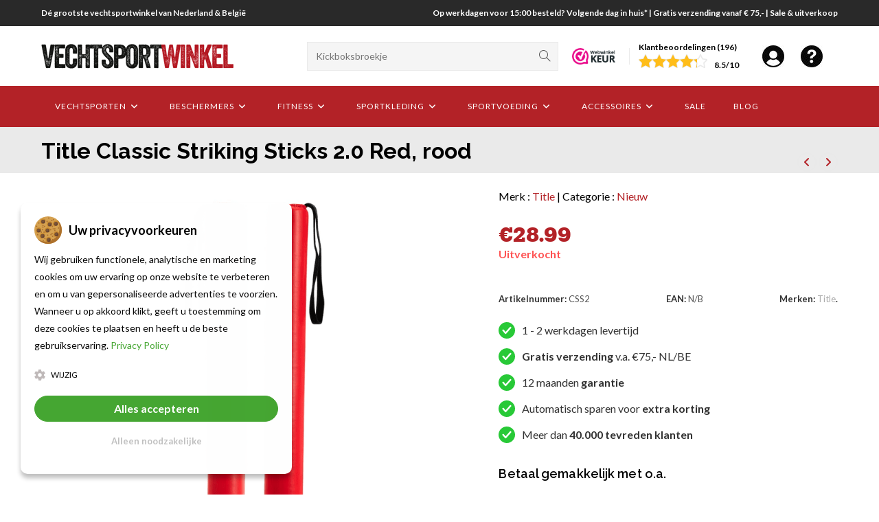

--- FILE ---
content_type: text/html; charset=UTF-8
request_url: https://www.vechtsportwinkel.com/nieuw/title-classic-striking-sticks-2-0-red-rood/
body_size: 45713
content:
<!DOCTYPE html><html class="html" lang="nl-NL"><head><meta charset="UTF-8"><link rel="profile" href="https://gmpg.org/xfn/11"><title>Title Classic Striking Sticks 2.0 Red, rood</title><link rel="preload" href="https://www.vechtsportwinkel.com/wp-content/uploads/2019/10/vsw-mobile-retina.png" as="image" imagesrcset="https://www.vechtsportwinkel.com/wp-content/uploads/2019/10/vsw-mobile-retina.png 280w, https://www.vechtsportwinkel.com/wp-content/uploads/2019/10/vsw-mobile-retina-100x13.png 100w, https://www.vechtsportwinkel.com/wp-content/uploads/2019/10/vsw-mobile-retina-36x5.png 36w" imagesizes="(max-width: 280px) 100vw, 280px" fetchpriority="high" /><link rel="preload" href="https://www.vechtsportwinkel.com/wp-content/smush-webp/2024/09/aangesloten-bij-stichting-webwinkelkeur.png.webp" as="image" fetchpriority="high" /><link rel="preload" href="https://www.vechtsportwinkel.com/wp-content/smush-webp/2024/09/account.jpg.webp" as="image" fetchpriority="high" /><link rel="preload" href="https://www.vechtsportwinkel.com/wp-content/smush-webp/2024/09/customer-service.jpg.webp" as="image" fetchpriority="high" /><link rel="preload" href="https://www.vechtsportwinkel.com/wp-content/smush-webp/2025/10/0ea25f587faa1932d559146ed0ba160e3ed2f7ef_049ef21eeb00fe2710bb039fb4cf779cef0f7e18.jpg.webp" as="image" imagesrcset="https://www.vechtsportwinkel.com/wp-content/smush-webp/2025/10/0ea25f587faa1932d559146ed0ba160e3ed2f7ef_049ef21eeb00fe2710bb039fb4cf779cef0f7e18.jpg.webp 1000w, https://www.vechtsportwinkel.com/wp-content/smush-webp/2025/10/0ea25f587faa1932d559146ed0ba160e3ed2f7ef_049ef21eeb00fe2710bb039fb4cf779cef0f7e18-280x280.jpg.webp 280w, https://www.vechtsportwinkel.com/wp-content/uploads/2025/10/0ea25f587faa1932d559146ed0ba160e3ed2f7ef_049ef21eeb00fe2710bb039fb4cf779cef0f7e18-180x180.jpg 180w, https://www.vechtsportwinkel.com/wp-content/uploads/2025/10/0ea25f587faa1932d559146ed0ba160e3ed2f7ef_049ef21eeb00fe2710bb039fb4cf779cef0f7e18-768x768.jpg 768w, https://www.vechtsportwinkel.com/wp-content/uploads/2025/10/0ea25f587faa1932d559146ed0ba160e3ed2f7ef_049ef21eeb00fe2710bb039fb4cf779cef0f7e18-300x300.jpg 300w, https://www.vechtsportwinkel.com/wp-content/uploads/2025/10/0ea25f587faa1932d559146ed0ba160e3ed2f7ef_049ef21eeb00fe2710bb039fb4cf779cef0f7e18-600x600.jpg 600w, https://www.vechtsportwinkel.com/wp-content/uploads/2025/10/0ea25f587faa1932d559146ed0ba160e3ed2f7ef_049ef21eeb00fe2710bb039fb4cf779cef0f7e18-32x32.jpg 32w, https://www.vechtsportwinkel.com/wp-content/uploads/2025/10/0ea25f587faa1932d559146ed0ba160e3ed2f7ef_049ef21eeb00fe2710bb039fb4cf779cef0f7e18-200x200.jpg 200w, https://www.vechtsportwinkel.com/wp-content/uploads/2025/10/0ea25f587faa1932d559146ed0ba160e3ed2f7ef_049ef21eeb00fe2710bb039fb4cf779cef0f7e18-100x100.jpg 100w" imagesizes="(max-width: 1000px) 100vw, 1000px" fetchpriority="high" /><style>#site-header{position:-webkit-sticky !important;position:sticky !important;top:0 !important;z-index:1000 !important}</style> <script>// Define dataLayer and the gtag function.
window.dataLayer = window.dataLayer || [];function gtag(){dataLayer.push(arguments);}
// Set default consent to 'denied' as a placeholder
gtag('consent', 'default', {'security_storage' : 'granted','personalization_storage' : 'denied','ad_storage': 'denied','ad_user_data': 'denied','ad_personalization': 'denied','analytics_storage': 'denied'
});</script> <script data-cfasync="false" data-pagespeed-no-defer>var gtm4wp_datalayer_name = "dataLayer";var dataLayer = dataLayer || [];const gtm4wp_use_sku_instead = 0;const gtm4wp_currency = 'EUR';const gtm4wp_product_per_impression = 10;const gtm4wp_clear_ecommerce = false;const gtm4wp_datalayer_max_timeout = 2000;</script><meta name="viewport" content="width=device-width, initial-scale=1"><meta property="product:price:amount" content="28.99"><meta property="product:price:currency" content="EUR"><meta name="dc.title" content="Title Classic Striking Sticks 2.0 Red, rood"><meta name="dc.description" content="Compacte striking sticks, perfect voor zowel aanval als verdedigingSlank formaat&nbsp; stelt je in staat om snel door stootcombinaties te gaan.Zachte eindkap voor extra veiligheid tegen terugslaan en stotenDuurzame constructie van synthetisch leer met extra grijplus aan het uiteinde."><meta name="dc.relation" content="https://www.vechtsportwinkel.com/nieuw/title-classic-striking-sticks-2-0-red-rood/"><meta name="dc.source" content="https://www.vechtsportwinkel.com/"><meta name="dc.language" content="nl_NL"><meta name="description" content="Compacte striking sticks, perfect voor zowel aanval als verdedigingSlank formaat&nbsp; stelt je in staat om snel door stootcombinaties te gaan.Zachte eindkap voor extra veiligheid tegen terugslaan en stotenDuurzame constructie van synthetisch leer met extra grijplus aan het uiteinde."><meta name="robots" content="index, follow, max-snippet:-1, max-image-preview:large, max-video-preview:-1"><link rel="canonical" href="https://www.vechtsportwinkel.com/nieuw/title-classic-striking-sticks-2-0-red-rood/"><link rel='dns-prefetch' href='//www.googletagmanager.com'><link rel='dns-prefetch' href='//fonts.googleapis.com'><script type="application/ld+json">{"@context":"https:\/\/schema.org","name":"Breadcrumb","@type":"BreadcrumbList","itemListElement":[{"@type":"ListItem","position":1,"item":{"@type":"WebPage","id":"https:\/\/www.vechtsportwinkel.com\/nieuw\/#webpage","url":"https:\/\/www.vechtsportwinkel.com\/nieuw\/","name":"Nieuw"}},{"@type":"ListItem","position":2,"item":{"@type":"WebPage","id":"https:\/\/www.vechtsportwinkel.com\/nieuw\/title-classic-striking-sticks-2-0-red-rood\/#webpage","url":"https:\/\/www.vechtsportwinkel.com\/nieuw\/title-classic-striking-sticks-2-0-red-rood\/","name":"Title Classic Striking Sticks 2.0 Red, rood"}}]}</script><style id='wp-img-auto-sizes-contain-inline-css'>img:is([sizes=auto i],[sizes^="auto," i]){contain-intrinsic-size:3000px 1500px}</style><link rel='stylesheet' id='wc-points-and-rewards-blocks-integration-css' href='https://www.vechtsportwinkel.com/wp-content/plugins/woocommerce-points-and-rewards/build/style-index.css' media='all'><link rel='stylesheet' id='contact-form-7-css' href='https://www.vechtsportwinkel.com/wp-content/plugins/contact-form-7/includes/css/styles.css' media='all'><link rel='stylesheet' id='cookie-notice-pro-style-css' href='https://www.vechtsportwinkel.com/wp-content/plugins/cookie-consent-v2-pro/css/cookienoticepro.style.css' media='all'><link rel='stylesheet' id='custom-cart-layout-css' href='https://www.vechtsportwinkel.com/wp-content/plugins/oceanwp-cro-tweaks/style.css' media='all'><link rel='stylesheet' id='sticky-summary-css-css' href='https://www.vechtsportwinkel.com/wp-content/plugins/oceanwp-cro-tweaks/sticky-summary.css' media='all'><link rel='stylesheet' id='laadkabel4u-slider-styles-css' href='https://www.vechtsportwinkel.com/wp-content/plugins/oceanwp-cro-tweaks/style.css' media='all'><link rel='stylesheet' id='photoswipe-css' href='https://www.vechtsportwinkel.com/wp-content/plugins/woocommerce/assets/css/photoswipe/photoswipe.min.css' media='all'><link rel='stylesheet' id='photoswipe-default-skin-css' href='https://www.vechtsportwinkel.com/wp-content/plugins/woocommerce/assets/css/photoswipe/default-skin/default-skin.min.css' media='all'><style id='woocommerce-inline-inline-css'>.woocommerce form .form-row .required{visibility:visible}</style><link rel='stylesheet' id='product-size-charts-css' href='https://www.vechtsportwinkel.com/wp-content/plugins/woo-advanced-product-size-chart/public/css/size-chart-for-woocommerce-public.css' media='all'><link rel='stylesheet' id='wc_dropshipping_checkout_style-css' href='https://www.vechtsportwinkel.com/wp-content/plugins/woocommerce-dropshipping/assets/css/custom.css' media='all'><link rel='stylesheet' id='yith-wcan-shortcodes-css' href='https://www.vechtsportwinkel.com/wp-content/plugins/yith-woocommerce-ajax-navigation/assets/css/shortcodes.css' media='all'><style id='yith-wcan-shortcodes-inline-css'>:root{--yith-wcan-filters_colors_titles:#434343;--yith-wcan-filters_colors_background:#FFFFFF;--yith-wcan-filters_colors_accent:#A7144C;--yith-wcan-filters_colors_accent_r:167;--yith-wcan-filters_colors_accent_g:20;--yith-wcan-filters_colors_accent_b:76;--yith-wcan-color_swatches_border_radius:100%;--yith-wcan-color_swatches_size:30px;--yith-wcan-labels_style_background:#FFFFFF;--yith-wcan-labels_style_background_hover:#A7144C;--yith-wcan-labels_style_background_active:#A7144C;--yith-wcan-labels_style_text:#434343;--yith-wcan-labels_style_text_hover:#FFFFFF;--yith-wcan-labels_style_text_active:#FFFFFF;--yith-wcan-anchors_style_text:#434343;--yith-wcan-anchors_style_text_hover:#A7144C;--yith-wcan-anchors_style_text_active:#A7144C}</style><link rel='stylesheet' id='oceanwp-style-css' href='https://www.vechtsportwinkel.com/wp-content/themes/oceanwp/assets/css/style.min.css' media='all'><link rel='stylesheet' id='child-style-css' href='https://www.vechtsportwinkel.com/wp-content/themes/vechtsportwinkel/style.css' media='all'><link rel='stylesheet' id='oceanwp-woo-mini-cart-css' href='https://www.vechtsportwinkel.com/wp-content/themes/oceanwp/assets/css/woo/woo-mini-cart.min.css' media='all'><link rel='stylesheet' id='font-awesome-css' href='https://www.vechtsportwinkel.com/wp-content/themes/oceanwp/assets/fonts/fontawesome/css/all.min.css' media='all'><style id='font-awesome-inline-css'>[data-font="FontAwesome"]:before{font-family:'FontAwesome' !important;content:attr(data-icon) !important;speak:none !important;font-weight:normal !important;font-variant:normal !important;text-transform:none !important;line-height:1 !important;font-style:normal !important;-webkit-font-smoothing:antialiased !important;-moz-osx-font-smoothing:grayscale !important}</style><link rel='stylesheet' id='simple-line-icons-css' href='https://www.vechtsportwinkel.com/wp-content/themes/oceanwp/assets/css/third/simple-line-icons.min.css' media='all'><link rel='stylesheet' id='oceanwp-google-font-lato-css' href='//fonts.googleapis.com/css?family=Lato%3A100%2C200%2C300%2C400%2C500%2C600%2C700%2C800%2C900%2C100i%2C200i%2C300i%2C400i%2C500i%2C600i%2C700i%2C800i%2C900i&#038;subset=latin&#038;display=swap' media='all'><link rel='stylesheet' id='oceanwp-google-font-raleway-css' href='//fonts.googleapis.com/css?family=Raleway%3A100%2C200%2C300%2C400%2C500%2C600%2C700%2C800%2C900%2C100i%2C200i%2C300i%2C400i%2C500i%2C600i%2C700i%2C800i%2C900i&#038;subset=latin&#038;display=swap' media='all'><link rel='stylesheet' id='select2-css' href='https://www.vechtsportwinkel.com/wp-content/plugins/woocommerce/assets/css/select2.css' media='all'><link rel='stylesheet' id='thwvsf-public-style-css' href='https://www.vechtsportwinkel.com/wp-content/plugins/product-variation-swatches-for-woocommerce/public/assets/css/thwvsf-public.min.css' media='all'><style id='thwvsf-public-style-inline-css'> .thwvsf-wrapper-ul .thwvsf-wrapper-item-li.attr_swatch_design_default{width:64px;border-radius:2px;height:64px;box-shadow:0 0 0 1px #d1d7da}.thwvsf-wrapper-ul .thwvsf-wrapper-item-li.thwvsf-label-li.attr_swatch_design_default{width:64px;height:64px;color:#333e48;background-color:#ffffff}.thwvsf-wrapper-ul .thwvsf-label-li.attr_swatch_design_default .thwvsf-item-span.item-span-text{font-size:14px}.thwvsf-wrapper-ul .thwvsf-tooltip .tooltiptext.tooltip_swatch_design_default{background-color:#000000;color:#ffffff}.thwvsf-wrapper-ul .thwvsf-tooltip .tooltiptext.tooltip_swatch_design_default::after{border-color:#000000 transparent transparent}.thwvsf-wrapper-ul .thwvsf-wrapper-item-li.attr_swatch_design_default.thwvsf-selected,.thwvsf-wrapper-ul .thwvsf-wrapper-item-li.attr_swatch_design_default.thwvsf-selected:hover{-webkit-box-shadow:0 0 0 2px #5cb85c;box-shadow:0 0 0 2px #5cb85c}.thwvsf-wrapper-ul .thwvsf-wrapper-item-li.attr_swatch_design_default:hover{-webkit-box-shadow:0 0 0 3px #000000;box-shadow:0 0 0 3px #000000}.thwvsf-wrapper-ul .thwvsf-wrapper-item-li.thwvsf-label-li.attr_swatch_design_default.thwvsf-selected:after{content:''}.thwvsf-wrapper-ul .thwvsf-wrapper-item-li.attr_swatch_design_1{width:64px;border-radius:2px;height:64px;box-shadow:0 0 0 1px #d1d7da}.thwvsf-wrapper-ul .thwvsf-wrapper-item-li.thwvsf-label-li.attr_swatch_design_1{width:64px;height:64px;color:#333e48;background-color:#ffffff}.thwvsf-wrapper-ul .thwvsf-label-li.attr_swatch_design_1 .thwvsf-item-span.item-span-text{font-size:14px}.thwvsf-wrapper-ul .thwvsf-tooltip .tooltiptext.tooltip_swatch_design_1{background-color:#000000;color:#ffffff}.thwvsf-wrapper-ul .thwvsf-tooltip .tooltiptext.tooltip_swatch_design_1::after{border-color:#000000 transparent transparent}.thwvsf-wrapper-ul .thwvsf-wrapper-item-li.attr_swatch_design_1.thwvsf-selected,.thwvsf-wrapper-ul .thwvsf-wrapper-item-li.attr_swatch_design_1.thwvsf-selected:hover{-webkit-box-shadow:0 0 0 2px #5cb85c;box-shadow:0 0 0 2px #5cb85c}.thwvsf-wrapper-ul .thwvsf-wrapper-item-li.attr_swatch_design_1:hover{-webkit-box-shadow:0 0 0 3px #000000;box-shadow:0 0 0 3px #000000}.thwvsf-wrapper-ul .thwvsf-wrapper-item-li.thwvsf-label-li.attr_swatch_design_1.thwvsf-selected:after{content:''}.thwvsf-wrapper-ul .thwvsf-wrapper-item-li.attr_swatch_design_2{width:64px;border-radius:2px;height:64px;box-shadow:0 0 0 1px #d1d7da}.thwvsf-wrapper-ul .thwvsf-wrapper-item-li.thwvsf-label-li.attr_swatch_design_2{width:64px;height:64px;color:#333e48;background-color:#ffffff}.thwvsf-wrapper-ul .thwvsf-label-li.attr_swatch_design_2 .thwvsf-item-span.item-span-text{font-size:14px}.thwvsf-wrapper-ul .thwvsf-tooltip .tooltiptext.tooltip_swatch_design_2{background-color:#000000;color:#ffffff}.thwvsf-wrapper-ul .thwvsf-tooltip .tooltiptext.tooltip_swatch_design_2::after{border-color:#000000 transparent transparent}.thwvsf-wrapper-ul .thwvsf-wrapper-item-li.attr_swatch_design_2.thwvsf-selected,.thwvsf-wrapper-ul .thwvsf-wrapper-item-li.attr_swatch_design_2.thwvsf-selected:hover{-webkit-box-shadow:0 0 0 2px #5cb85c;box-shadow:0 0 0 2px #5cb85c}.thwvsf-wrapper-ul .thwvsf-wrapper-item-li.attr_swatch_design_2:hover{-webkit-box-shadow:0 0 0 3px #000000;box-shadow:0 0 0 3px #000000}.thwvsf-wrapper-ul .thwvsf-wrapper-item-li.thwvsf-label-li.attr_swatch_design_2.thwvsf-selected:after{content:''}.thwvsf-wrapper-ul .thwvsf-wrapper-item-li.attr_swatch_design_3{width:64px;border-radius:2px;height:64px;box-shadow:0 0 0 1px #d1d7da}.thwvsf-wrapper-ul .thwvsf-wrapper-item-li.thwvsf-label-li.attr_swatch_design_3{width:64px;height:64px;color:#333e48;background-color:#ffffff}.thwvsf-wrapper-ul .thwvsf-label-li.attr_swatch_design_3 .thwvsf-item-span.item-span-text{font-size:14px}.thwvsf-wrapper-ul .thwvsf-tooltip .tooltiptext.tooltip_swatch_design_3{background-color:#000000;color:#ffffff}.thwvsf-wrapper-ul .thwvsf-tooltip .tooltiptext.tooltip_swatch_design_3::after{border-color:#000000 transparent transparent}.thwvsf-wrapper-ul .thwvsf-wrapper-item-li.attr_swatch_design_3.thwvsf-selected,.thwvsf-wrapper-ul .thwvsf-wrapper-item-li.attr_swatch_design_3.thwvsf-selected:hover{-webkit-box-shadow:0 0 0 2px #5cb85c;box-shadow:0 0 0 2px #5cb85c}.thwvsf-wrapper-ul .thwvsf-wrapper-item-li.attr_swatch_design_3:hover{-webkit-box-shadow:0 0 0 3px #000000;box-shadow:0 0 0 3px #000000}.thwvsf-wrapper-ul .thwvsf-wrapper-item-li.thwvsf-label-li.attr_swatch_design_3.thwvsf-selected:after{content:''}</style><link rel='stylesheet' id='oceanwp-woocommerce-css' href='https://www.vechtsportwinkel.com/wp-content/themes/oceanwp/assets/css/woo/woocommerce.min.css' media='all'><link rel='stylesheet' id='oceanwp-woo-star-font-css' href='https://www.vechtsportwinkel.com/wp-content/themes/oceanwp/assets/css/woo/woo-star-font.min.css' media='all'><link rel='stylesheet' id='oceanwp-woo-floating-bar-css' href='https://www.vechtsportwinkel.com/wp-content/themes/oceanwp/assets/css/woo/woo-floating-bar.min.css' media='all'><link rel='stylesheet' id='oe-widgets-style-css' href='https://www.vechtsportwinkel.com/wp-content/plugins/ocean-extra/assets/css/widgets.css' media='all'><link rel='stylesheet' id='prdctfltr-css' href='https://www.vechtsportwinkel.com/wp-content/plugins/prdctfltr/includes/css/styles.css' media='all'><script type="text/template" id="tmpl-variation-template"><div class="woocommerce-variation-description">{{{ data.variation.variation_description }}}</div><div class="woocommerce-variation-price">{{{ data.variation.price_html }}}</div><div class="woocommerce-variation-availability">{{{ data.variation.availability_html }}}</div></script><script type="text/template" id="tmpl-unavailable-variation-template"><p role="alert">Dit product is niet beschikbaar. Kies een andere combinatie.</p></script><script src="https://www.vechtsportwinkel.com/wp-includes/js/jquery/jquery.min.js" id="jquery-core-js"></script><script src="https://www.vechtsportwinkel.com/wp-includes/js/jquery/jquery-migrate.min.js" id="jquery-migrate-js"></script><script id="jquery-js-after">jQuery(document).ready(function($) {var priceMoved = false;$('.summary > p.price').each(function() {if (!priceMoved) {var priceElement = $(this);if (priceElement.length && priceElement.parent().find('.woocommerce-product-details__short-description').length) {// Append price above the variation dropdown
$('.woocommerce-product-details__short-description').after(priceElement);priceMoved = true;}}});});
//# sourceURL=jquery-js-after
</script><script src="https://www.vechtsportwinkel.com/wp-content/plugins/woocommerce/assets/js/zoom/jquery.zoom.min.js" id="wc-zoom-js" defer data-wp-strategy="defer"></script><script src="https://www.vechtsportwinkel.com/wp-content/plugins/woocommerce/assets/js/flexslider/jquery.flexslider.min.js" id="wc-flexslider-js" defer data-wp-strategy="defer"></script><script src="https://www.vechtsportwinkel.com/wp-content/plugins/woocommerce/assets/js/photoswipe/photoswipe.min.js" id="wc-photoswipe-js" defer data-wp-strategy="defer"></script><script src="https://www.vechtsportwinkel.com/wp-content/plugins/woocommerce/assets/js/photoswipe/photoswipe-ui-default.min.js" id="wc-photoswipe-ui-default-js" defer data-wp-strategy="defer"></script><script id="wc-single-product-js-extra">var wc_single_product_params = {"i18n_required_rating_text":"Selecteer een waardering","i18n_rating_options":["1 van de 5 sterren","2 van de 5 sterren","3 van de 5 sterren","4 van de 5 sterren","5 van de 5 sterren"],"i18n_product_gallery_trigger_text":"Afbeeldinggalerij in volledig scherm bekijken","review_rating_required":"no","flexslider":{"rtl":false,"animation":"slide","smoothHeight":true,"directionNav":false,"controlNav":"thumbnails","slideshow":false,"animationSpeed":500,"animationLoop":false,"allowOneSlide":false},"zoom_enabled":"1","zoom_options":[],"photoswipe_enabled":"1","photoswipe_options":{"shareEl":false,"closeOnScroll":false,"history":false,"hideAnimationDuration":0,"showAnimationDuration":0},"flexslider_enabled":"1"};//# sourceURL=wc-single-product-js-extra
</script><script src="https://www.vechtsportwinkel.com/wp-content/plugins/woocommerce/assets/js/frontend/single-product.min.js" id="wc-single-product-js" defer data-wp-strategy="defer"></script><script src="https://www.vechtsportwinkel.com/wp-content/plugins/woocommerce/assets/js/jquery-blockui/jquery.blockUI.min.js" id="wc-jquery-blockui-js" data-wp-strategy="defer"></script><script src="https://www.vechtsportwinkel.com/wp-content/plugins/woocommerce/assets/js/js-cookie/js.cookie.min.js" id="wc-js-cookie-js" defer data-wp-strategy="defer"></script><script id="woocommerce-js-extra">var woocommerce_params = {"ajax_url":"/wp-admin/admin-ajax.php","wc_ajax_url":"/?wc-ajax=%%endpoint%%","i18n_password_show":"Wachtwoord weergeven","i18n_password_hide":"Wachtwoord verbergen"};//# sourceURL=woocommerce-js-extra
</script><script src="https://www.vechtsportwinkel.com/wp-content/plugins/woocommerce/assets/js/frontend/woocommerce.min.js" id="woocommerce-js" defer data-wp-strategy="defer"></script><script src="https://www.vechtsportwinkel.com/wp-content/plugins/woocommerce-min-max-quantities/assets/js/frontend/validate.min.js" id="wc-mmq-frontend-js" defer data-wp-strategy="defer"></script><script src="https://www.vechtsportwinkel.com/wp-includes/js/underscore.min.js" id="underscore-js"></script><script id="wp-util-js-extra">var _wpUtilSettings = {"ajax":{"url":"/wp-admin/admin-ajax.php"}};//# sourceURL=wp-util-js-extra
</script><script src="https://www.vechtsportwinkel.com/wp-includes/js/wp-util.min.js" id="wp-util-js"></script><script src="https://www.googletagmanager.com/gtag/js?id=G-D78WVLY6PJ" id="google_gtagjs-js" async></script><script id="google_gtagjs-js-after">window.dataLayer = window.dataLayer || [];function gtag(){dataLayer.push(arguments);}gtag("set","linker",{"domains":["www.vechtsportwinkel.com"]});gtag("js", new Date());gtag("set", "developer_id.dZTNiMT", true);gtag("config", "G-D78WVLY6PJ");//# sourceURL=google_gtagjs-js-after
</script><script id="wc-cart-fragments-js-extra">var wc_cart_fragments_params = {"ajax_url":"/wp-admin/admin-ajax.php","wc_ajax_url":"/?wc-ajax=%%endpoint%%","cart_hash_key":"wc_cart_hash_402c3b7f1f45ffc2c8d9ff4cc9711965","fragment_name":"wc_fragments_402c3b7f1f45ffc2c8d9ff4cc9711965","request_timeout":"5000"};//# sourceURL=wc-cart-fragments-js-extra
</script><script></script><meta name="generator" content="Site Kit by Google 1.170.0"><link rel="dns-prefetch" href="//fonts.googleapis.com"><link rel="dns-prefetch" href="//fonts.gstatic.com"><link rel="preconnect" href="//fonts.gstatic.com" crossorigin><link rel="dns-prefetch" href="//www.google-analytics.com"><link href="//www.google-analytics.com" rel="preconnect" crossorigin><link rel="dns-prefetch" href="//www.googletagmanager.com"><link href="//www.googletagmanager.com" rel="preconnect" crossorigin><script> var awd_admin_ajax_url = 'https://www.vechtsportwinkel.com/wp-admin/admin-ajax.php'; </script><script data-cfasync="false" data-pagespeed-no-defer>var dataLayer_content = {"pagePostType":"product","pagePostType2":"single-product","customerTotalOrders":0,"customerTotalOrderValue":0,"customerFirstName":"","customerLastName":"","customerBillingFirstName":"","customerBillingLastName":"","customerBillingCompany":"","customerBillingAddress1":"","customerBillingAddress2":"","customerBillingCity":"","customerBillingState":"","customerBillingPostcode":"","customerBillingCountry":"","customerBillingEmail":"","customerBillingEmailHash":"","customerBillingPhone":"","customerShippingFirstName":"","customerShippingLastName":"","customerShippingCompany":"","customerShippingAddress1":"","customerShippingAddress2":"","customerShippingCity":"","customerShippingState":"","customerShippingPostcode":"","customerShippingCountry":"","cartContent":{"totals":{"applied_coupons":[],"discount_total":0,"subtotal":0,"total":0},"items":[]},"productRatingCounts":[],"productAverageRating":0,"productReviewCount":0,"productType":"simple","productIsVariable":0};dataLayer.push( dataLayer_content );</script><script data-cfasync="false" data-pagespeed-no-defer>(function(w,d,s,l,i){w[l]=w[l]||[];w[l].push({'gtm.start':
new Date().getTime(),event:'gtm.js'});var f=d.getElementsByTagName(s)[0],j=d.createElement(s),dl=l!='dataLayer'?'&l='+l:'';j.async=true;j.src=
'//www.googletagmanager.com/gtm.js?id='+i+dl;f.parentNode.insertBefore(j,f);
})(window,document,'script','dataLayer','GTM-P4W9MMS');</script><noscript><style>.woocommerce-product-gallery{opacity:1 !important}</style></noscript><script>window.tnp_woocommerce_label = 'Nieuwsbrief en aanbiedingen ontvangen?';window.tnp_woocommerce_checked = true</script><script>( function( w, d, s, l, i ) {w[l] = w[l] || [];w[l].push( {'gtm.start': new Date().getTime(), event: 'gtm.js'} );var f = d.getElementsByTagName( s )[0],j = d.createElement( s ), dl = l != 'dataLayer' ? '&l=' + l : '';j.async = true;j.src = 'https://www.googletagmanager.com/gtm.js?id=' + i + dl;
f.parentNode.insertBefore( j, f );} )( window, document, 'script', 'dataLayer', 'GTM-P4W9MMS' );</script><script>function perfmatters_check_cart_fragments(){if(null!==document.getElementById("perfmatters-cart-fragments"))return!1;if(document.cookie.match("(^|;) ?woocommerce_cart_hash=([^;]*)(;|$)")){var e=document.createElement("script");e.id="perfmatters-cart-fragments",e.src="https://www.vechtsportwinkel.com/wp-content/plugins/woocommerce/assets/js/frontend/cart-fragments.min.js",e.async=!0,document.head.appendChild(e)}}perfmatters_check_cart_fragments(),document.addEventListener("click",function(){setTimeout(perfmatters_check_cart_fragments,1e3)});</script> <script src="https://www.vechtsportwinkel.com/wp-content/plugins/cookie-consent-v2-pro/js/cookienoticepro.script.js"></script> <script>// Initialize cookie consent banner
jQuery(document).ready(function($) {cookieNoticePro.init();});// IMPORTANT: If you are not showing cookie preferences selection menu or google consent mode,
// then you can remove the below function
const injectScripts = () => {// Example: Google Analytics
if (cookieNoticePro.isPreferenceAccepted("analytics") === true) {console.log("Analytics Scripts Running....");}// Example: Google Adwords cookie, DoubleClick, Remarketing pixels, Social Media cookies
if (cookieNoticePro.isPreferenceAccepted("marketing") === true) {console.log("Marketing Scripts Running....");}// Example: Remember password, language, etc
if (cookieNoticePro.isPreferenceAccepted("preferences") === true) {console.log("Preferences Scripts Running....");}}</script> <style>.breadcrumb{list-style:none;margin:0;padding-inline-start:0}.breadcrumb li{margin:0;display:inline-block;position:relative}.breadcrumb li::after{content:' > ';margin-left:5px;margin-right:5px}.breadcrumb li:last-child::after{display:none}</style><link rel="icon" href="https://www.vechtsportwinkel.com/wp-content/uploads/2018/06/logosq60-32x32.png" sizes="32x32"><link rel="icon" href="https://www.vechtsportwinkel.com/wp-content/uploads/2018/06/logosq60.png" sizes="192x192"><link rel="apple-touch-icon" href="https://www.vechtsportwinkel.com/wp-content/uploads/2018/06/logosq60.png"><meta name="msapplication-TileImage" content="https://www.vechtsportwinkel.com/wp-content/uploads/2018/06/logosq60.png"><meta name="generator" content="XforWooCommerce.com - Product Filter for WooCommerce"/><style id="wp-custom-css">#site-header.medium-header .top-header-wrap{padding:10px 0 !important}@media (max-width:767px){.page-header .page-header-title,.page-header.background-image-page-header .page-header-title{font-size:24px !important}}</style><style type="text/css">.woocommerce-MyAccount-navigation ul li a:before,.woocommerce-checkout .woocommerce-info a,.woocommerce-checkout #payment ul.payment_methods .wc_payment_method>input[type=radio]:first-child:checked+label:before,.woocommerce-checkout #payment .payment_method_paypal .about_paypal,.woocommerce ul.products li.product li.category a:hover,.woocommerce ul.products li.product .button:hover,.woocommerce ul.products li.product .product-inner .added_to_cart:hover,.product_meta .posted_in a:hover,.product_meta .tagged_as a:hover,.woocommerce div.product .woocommerce-tabs ul.tabs li a:hover,.woocommerce div.product .woocommerce-tabs ul.tabs li.active a,.woocommerce .oceanwp-grid-list a.active,.woocommerce .oceanwp-grid-list a:hover,.woocommerce .oceanwp-off-canvas-filter:hover,.widget_shopping_cart ul.cart_list li .owp-grid-wrap .owp-grid a.remove:hover,.widget_product_categories li a:hover ~ .count,.widget_layered_nav li a:hover ~ .count,.woocommerce ul.products li.product:not(.product-category) .woo-entry-buttons li a:hover,a:hover,a.light:hover,.theme-heading .text::before,.theme-heading .text::after,#top-bar-content >a:hover,#top-bar-social li.oceanwp-email a:hover,#site-navigation-wrap .dropdown-menu >li >a:hover,#site-header.medium-header #medium-searchform button:hover,.oceanwp-mobile-menu-icon a:hover,.blog-entry.post .blog-entry-header .entry-title a:hover,.blog-entry.post .blog-entry-readmore a:hover,.blog-entry.thumbnail-entry .blog-entry-category a,ul.meta li a:hover,.dropcap,.single nav.post-navigation .nav-links .title,body .related-post-title a:hover,body #wp-calendar caption,body .contact-info-widget.default i,body .contact-info-widget.big-icons i,body .custom-links-widget .oceanwp-custom-links li a:hover,body .custom-links-widget .oceanwp-custom-links li a:hover:before,body .posts-thumbnails-widget li a:hover,body .social-widget li.oceanwp-email a:hover,.comment-author .comment-meta .comment-reply-link,#respond #cancel-comment-reply-link:hover,#footer-widgets .footer-box a:hover,#footer-bottom a:hover,#footer-bottom #footer-bottom-menu a:hover,.sidr a:hover,.sidr-class-dropdown-toggle:hover,.sidr-class-menu-item-has-children.active >a,.sidr-class-menu-item-has-children.active >a >.sidr-class-dropdown-toggle,input[type=checkbox]:checked:before{color:#b32227}.woocommerce .oceanwp-grid-list a.active .owp-icon use,.woocommerce .oceanwp-grid-list a:hover .owp-icon use,.single nav.post-navigation .nav-links .title .owp-icon use,.blog-entry.post .blog-entry-readmore a:hover .owp-icon use,body .contact-info-widget.default .owp-icon use,body .contact-info-widget.big-icons .owp-icon use{stroke:#b32227}.woocommerce div.product div.images .open-image,.wcmenucart-details.count,.woocommerce-message a,.woocommerce-error a,.woocommerce-info a,.woocommerce .widget_price_filter .ui-slider .ui-slider-handle,.woocommerce .widget_price_filter .ui-slider .ui-slider-range,.owp-product-nav li a.owp-nav-link:hover,.woocommerce div.product.owp-tabs-layout-vertical .woocommerce-tabs ul.tabs li a:after,.woocommerce .widget_product_categories li.current-cat >a ~ .count,.woocommerce .widget_product_categories li.current-cat >a:before,.woocommerce .widget_layered_nav li.chosen a ~ .count,.woocommerce .widget_layered_nav li.chosen a:before,#owp-checkout-timeline .active .timeline-wrapper,.bag-style:hover .wcmenucart-cart-icon .wcmenucart-count,.show-cart .wcmenucart-cart-icon .wcmenucart-count,.woocommerce ul.products li.product:not(.product-category) .image-wrap .button,input[type="button"],input[type="reset"],input[type="submit"],button[type="submit"],.button,#site-navigation-wrap .dropdown-menu >li.btn >a >span,.thumbnail:hover i,.thumbnail:hover .link-post-svg-icon,.post-quote-content,.omw-modal .omw-close-modal,body .contact-info-widget.big-icons li:hover i,body .contact-info-widget.big-icons li:hover .owp-icon,body div.wpforms-container-full .wpforms-form input[type=submit],body div.wpforms-container-full .wpforms-form button[type=submit],body div.wpforms-container-full .wpforms-form .wpforms-page-button,.woocommerce-cart .wp-element-button,.woocommerce-checkout .wp-element-button,.wp-block-button__link{background-color:#b32227}.current-shop-items-dropdown{border-top-color:#b32227}.woocommerce div.product .woocommerce-tabs ul.tabs li.active a{border-bottom-color:#b32227}.wcmenucart-details.count:before{border-color:#b32227}.woocommerce ul.products li.product .button:hover{border-color:#b32227}.woocommerce ul.products li.product .product-inner .added_to_cart:hover{border-color:#b32227}.woocommerce div.product .woocommerce-tabs ul.tabs li.active a{border-color:#b32227}.woocommerce .oceanwp-grid-list a.active{border-color:#b32227}.woocommerce .oceanwp-grid-list a:hover{border-color:#b32227}.woocommerce .oceanwp-off-canvas-filter:hover{border-color:#b32227}.owp-product-nav li a.owp-nav-link:hover{border-color:#b32227}.widget_shopping_cart_content .buttons .button:first-child:hover{border-color:#b32227}.widget_shopping_cart ul.cart_list li .owp-grid-wrap .owp-grid a.remove:hover{border-color:#b32227}.widget_product_categories li a:hover ~ .count{border-color:#b32227}.woocommerce .widget_product_categories li.current-cat >a ~ .count{border-color:#b32227}.woocommerce .widget_product_categories li.current-cat >a:before{border-color:#b32227}.widget_layered_nav li a:hover ~ .count{border-color:#b32227}.woocommerce .widget_layered_nav li.chosen a ~ .count{border-color:#b32227}.woocommerce .widget_layered_nav li.chosen a:before{border-color:#b32227}#owp-checkout-timeline.arrow .active .timeline-wrapper:before{border-top-color:#b32227;border-bottom-color:#b32227}#owp-checkout-timeline.arrow .active .timeline-wrapper:after{border-left-color:#b32227;border-right-color:#b32227}.bag-style:hover .wcmenucart-cart-icon .wcmenucart-count{border-color:#b32227}.bag-style:hover .wcmenucart-cart-icon .wcmenucart-count:after{border-color:#b32227}.show-cart .wcmenucart-cart-icon .wcmenucart-count{border-color:#b32227}.show-cart .wcmenucart-cart-icon .wcmenucart-count:after{border-color:#b32227}.woocommerce ul.products li.product:not(.product-category) .woo-product-gallery .active a{border-color:#b32227}.woocommerce ul.products li.product:not(.product-category) .woo-product-gallery a:hover{border-color:#b32227}.widget-title{border-color:#b32227}blockquote{border-color:#b32227}.wp-block-quote{border-color:#b32227}#searchform-dropdown{border-color:#b32227}.dropdown-menu .sub-menu{border-color:#b32227}.blog-entry.large-entry .blog-entry-readmore a:hover{border-color:#b32227}.oceanwp-newsletter-form-wrap input[type="email"]:focus{border-color:#b32227}.social-widget li.oceanwp-email a:hover{border-color:#b32227}#respond #cancel-comment-reply-link:hover{border-color:#b32227}body .contact-info-widget.big-icons li:hover i{border-color:#b32227}body .contact-info-widget.big-icons li:hover .owp-icon{border-color:#b32227}#footer-widgets .oceanwp-newsletter-form-wrap input[type="email"]:focus{border-color:#b32227}.woocommerce div.product div.images .open-image:hover,.woocommerce-error a:hover,.woocommerce-info a:hover,.woocommerce-message a:hover,.woocommerce-message a:focus,.woocommerce .button:focus,.woocommerce ul.products li.product:not(.product-category) .image-wrap .button:hover,input[type="button"]:hover,input[type="reset"]:hover,input[type="submit"]:hover,button[type="submit"]:hover,input[type="button"]:focus,input[type="reset"]:focus,input[type="submit"]:focus,button[type="submit"]:focus,.button:hover,.button:focus,#site-navigation-wrap .dropdown-menu >li.btn >a:hover >span,.post-quote-author,.omw-modal .omw-close-modal:hover,body div.wpforms-container-full .wpforms-form input[type=submit]:hover,body div.wpforms-container-full .wpforms-form button[type=submit]:hover,body div.wpforms-container-full .wpforms-form .wpforms-page-button:hover,.woocommerce-cart .wp-element-button:hover,.woocommerce-checkout .wp-element-button:hover,.wp-block-button__link:hover{background-color:#232323}.woocommerce table.shop_table,.woocommerce table.shop_table td,.woocommerce-cart .cart-collaterals .cart_totals tr td,.woocommerce-cart .cart-collaterals .cart_totals tr th,.woocommerce table.shop_table tth,.woocommerce table.shop_table tfoot td,.woocommerce table.shop_table tfoot th,.woocommerce .order_details,.woocommerce .shop_table.order_details tfoot th,.woocommerce .shop_table.customer_details th,.woocommerce .cart-collaterals .cross-sells,.woocommerce-page .cart-collaterals .cross-sells,.woocommerce .cart-collaterals .cart_totals,.woocommerce-page .cart-collaterals .cart_totals,.woocommerce .cart-collaterals h2,.woocommerce .cart-collaterals h2,.woocommerce .cart-collaterals h2,.woocommerce-cart .cart-collaterals .cart_totals .order-total th,.woocommerce-cart .cart-collaterals .cart_totals .order-total td,.woocommerce ul.order_details,.woocommerce .shop_table.order_details tfoot th,.woocommerce .shop_table.customer_details th,.woocommerce .woocommerce-checkout #customer_details h3,.woocommerce .woocommerce-checkout h3#order_review_heading,.woocommerce-checkout #payment ul.payment_methods,.woocommerce-checkout form.login,.woocommerce-checkout form.checkout_coupon,.woocommerce-checkout-review-order-table tfoot th,.woocommerce-checkout #payment,.woocommerce ul.order_details,.woocommerce #customer_login >div,.woocommerce .col-1.address,.woocommerce .col-2.address,.woocommerce-checkout .woocommerce-info,.woocommerce div.product form.cart,.product_meta,.woocommerce div.product .woocommerce-tabs ul.tabs,.woocommerce #reviews #comments ol.commentlist li .comment_container,p.stars span a,.woocommerce ul.product_list_widget li,.woocommerce .widget_shopping_cart .cart_list li,.woocommerce.widget_shopping_cart .cart_list li,.woocommerce ul.product_list_widget li:first-child,.woocommerce .widget_shopping_cart .cart_list li:first-child,.woocommerce.widget_shopping_cart .cart_list li:first-child,.widget_product_categories li a,.woocommerce .oceanwp-toolbar,.woocommerce .products.list .product,table th,table td,hr,.content-area,body.content-left-sidebar #content-wrap .content-area,.content-left-sidebar .content-area,#top-bar-wrap,#site-header,#site-header.top-header #search-toggle,.dropdown-menu ul li,.centered-minimal-page-header,.blog-entry.post,.blog-entry.grid-entry .blog-entry-inner,.blog-entry.thumbnail-entry .blog-entry-bottom,.single-post .entry-title,.single .entry-share-wrap .entry-share,.single .entry-share,.single .entry-share ul li a,.single nav.post-navigation,.single nav.post-navigation .nav-links .nav-previous,#author-bio,#author-bio .author-bio-avatar,#author-bio .author-bio-social li a,#related-posts,#comments,.comment-body,#respond #cancel-comment-reply-link,#blog-entries .type-page,.page-numbers a,.page-numbers span:not(.elementor-screen-only),.page-links span,body #wp-calendar caption,body #wp-calendar th,body #wp-calendar tbody,body .contact-info-widget.default i,body .contact-info-widget.big-icons i,body .contact-info-widget.big-icons .owp-icon,body .contact-info-widget.default .owp-icon,body .posts-thumbnails-widget li,body .tagcloud a{border-color:#eaeaea}a{color:#b32227}a .owp-icon use{stroke:#b32227}a:hover{color:#292929}a:hover .owp-icon use{stroke:#292929}body .theme-button,body input[type="submit"],body button[type="submit"],body button,body .button,body div.wpforms-container-full .wpforms-form input[type=submit],body div.wpforms-container-full .wpforms-form button[type=submit],body div.wpforms-container-full .wpforms-form .wpforms-page-button,.woocommerce-cart .wp-element-button,.woocommerce-checkout .wp-element-button,.wp-block-button__link{background-color:#00782d}body .theme-button:hover,body input[type="submit"]:hover,body button[type="submit"]:hover,body button:hover,body .button:hover,body div.wpforms-container-full .wpforms-form input[type=submit]:hover,body div.wpforms-container-full .wpforms-form input[type=submit]:active,body div.wpforms-container-full .wpforms-form button[type=submit]:hover,body div.wpforms-container-full .wpforms-form button[type=submit]:active,body div.wpforms-container-full .wpforms-form .wpforms-page-button:hover,body div.wpforms-container-full .wpforms-form .wpforms-page-button:active,.woocommerce-cart .wp-element-button:hover,.woocommerce-checkout .wp-element-button:hover,.wp-block-button__link:hover{background-color:#232323}body .theme-button,body input[type="submit"],body button[type="submit"],body button,body .button,body div.wpforms-container-full .wpforms-form input[type=submit],body div.wpforms-container-full .wpforms-form button[type=submit],body div.wpforms-container-full .wpforms-form .wpforms-page-button,.woocommerce-cart .wp-element-button,.woocommerce-checkout .wp-element-button,.wp-block-button__link{border-color:#ffffff}body .theme-button:hover,body input[type="submit"]:hover,body button[type="submit"]:hover,body button:hover,body .button:hover,body div.wpforms-container-full .wpforms-form input[type=submit]:hover,body div.wpforms-container-full .wpforms-form input[type=submit]:active,body div.wpforms-container-full .wpforms-form button[type=submit]:hover,body div.wpforms-container-full .wpforms-form button[type=submit]:active,body div.wpforms-container-full .wpforms-form .wpforms-page-button:hover,body div.wpforms-container-full .wpforms-form .wpforms-page-button:active,.woocommerce-cart .wp-element-button:hover,.woocommerce-checkout .wp-element-button:hover,.wp-block-button__link:hover{border-color:#ffffff}.page-header .page-header-title,.page-header.background-image-page-header .page-header-title{color:#000000}.site-breadcrumbs,.background-image-page-header .site-breadcrumbs{color:#292929}.site-breadcrumbs ul li .breadcrumb-sep,.site-breadcrumbs ol li .breadcrumb-sep{color:#ffffff}.site-breadcrumbs a,.background-image-page-header .site-breadcrumbs a{color:#b32227}.site-breadcrumbs a .owp-icon use,.background-image-page-header .site-breadcrumbs a .owp-icon use{stroke:#b32227}.site-breadcrumbs a:hover,.background-image-page-header .site-breadcrumbs a:hover{color:#232323}.site-breadcrumbs a:hover .owp-icon use,.background-image-page-header .site-breadcrumbs a:hover .owp-icon use{stroke:#232323}body{color:#000000}h1,h2,h3,h4,h5,h6,.theme-heading,.widget-title,.oceanwp-widget-recent-posts-title,.comment-reply-title,.entry-title,.sidebar-box .widget-title{color:#000000}h4{color:#000000}@media only screen and (min-width:960px){.content-area,.content-left-sidebar .content-area{width:76%}}@media only screen and (min-width:960px){.widget-area,.content-left-sidebar .widget-area{width:24%}}.theme-button,input[type="submit"],button[type="submit"],button,.button,body div.wpforms-container-full .wpforms-form input[type=submit],body div.wpforms-container-full .wpforms-form button[type=submit],body div.wpforms-container-full .wpforms-form .wpforms-page-button{border-style:solid}.theme-button,input[type="submit"],button[type="submit"],button,.button,body div.wpforms-container-full .wpforms-form input[type=submit],body div.wpforms-container-full .wpforms-form button[type=submit],body div.wpforms-container-full .wpforms-form .wpforms-page-button{border-width:1px}form input[type="text"],form input[type="password"],form input[type="email"],form input[type="url"],form input[type="date"],form input[type="month"],form input[type="time"],form input[type="datetime"],form input[type="datetime-local"],form input[type="week"],form input[type="number"],form input[type="search"],form input[type="tel"],form input[type="color"],form select,form textarea,.woocommerce .woocommerce-checkout .select2-container--default .select2-selection--single{border-style:solid}body div.wpforms-container-full .wpforms-form input[type=date],body div.wpforms-container-full .wpforms-form input[type=datetime],body div.wpforms-container-full .wpforms-form input[type=datetime-local],body div.wpforms-container-full .wpforms-form input[type=email],body div.wpforms-container-full .wpforms-form input[type=month],body div.wpforms-container-full .wpforms-form input[type=number],body div.wpforms-container-full .wpforms-form input[type=password],body div.wpforms-container-full .wpforms-form input[type=range],body div.wpforms-container-full .wpforms-form input[type=search],body div.wpforms-container-full .wpforms-form input[type=tel],body div.wpforms-container-full .wpforms-form input[type=text],body div.wpforms-container-full .wpforms-form input[type=time],body div.wpforms-container-full .wpforms-form input[type=url],body div.wpforms-container-full .wpforms-form input[type=week],body div.wpforms-container-full .wpforms-form select,body div.wpforms-container-full .wpforms-form textarea{border-style:solid}form input[type="text"],form input[type="password"],form input[type="email"],form input[type="url"],form input[type="date"],form input[type="month"],form input[type="time"],form input[type="datetime"],form input[type="datetime-local"],form input[type="week"],form input[type="number"],form input[type="search"],form input[type="tel"],form input[type="color"],form select,form textarea{border-radius:3px}body div.wpforms-container-full .wpforms-form input[type=date],body div.wpforms-container-full .wpforms-form input[type=datetime],body div.wpforms-container-full .wpforms-form input[type=datetime-local],body div.wpforms-container-full .wpforms-form input[type=email],body div.wpforms-container-full .wpforms-form input[type=month],body div.wpforms-container-full .wpforms-form input[type=number],body div.wpforms-container-full .wpforms-form input[type=password],body div.wpforms-container-full .wpforms-form input[type=range],body div.wpforms-container-full .wpforms-form input[type=search],body div.wpforms-container-full .wpforms-form input[type=tel],body div.wpforms-container-full .wpforms-form input[type=text],body div.wpforms-container-full .wpforms-form input[type=time],body div.wpforms-container-full .wpforms-form input[type=url],body div.wpforms-container-full .wpforms-form input[type=week],body div.wpforms-container-full .wpforms-form select,body div.wpforms-container-full .wpforms-form textarea{border-radius:3px}.page-numbers a,.page-numbers span:not(.elementor-screen-only),.page-links span{color:#090909}.page-numbers a .owp-icon use{stroke:#090909}.page-numbers a:hover,.page-links a:hover span,.page-numbers.current,.page-numbers.current:hover{color:#b32227}.page-numbers a:hover .owp-icon use{stroke:#b32227}.page-numbers a,.page-numbers span:not(.elementor-screen-only),.page-links span{border-color:#eaeaea}.page-numbers a:hover,.page-links a:hover span,.page-numbers.current,.page-numbers.current:hover{border-color:#b32227}.page-header,.has-transparent-header .page-header{padding:12px 0 10px 0}#site-header.medium-header #site-navigation-wrap,#site-header.medium-header .oceanwp-mobile-menu-icon,.is-sticky #site-header.medium-header.is-transparent #site-navigation-wrap,.is-sticky #site-header.medium-header.is-transparent .oceanwp-mobile-menu-icon,#site-header.medium-header.is-transparent .is-sticky #site-navigation-wrap,#site-header.medium-header.is-transparent .is-sticky .oceanwp-mobile-menu-icon{background-color:#b32227}#site-header.medium-header #medium-searchform button:hover{color:#b32227}#site-header.has-header-media .overlay-header-media{background-color:rgba(0,0,0,0.5)}#site-logo #site-logo-inner a img,#site-header.center-header #site-navigation-wrap .middle-site-logo a img{max-width:280px}#site-header #site-logo #site-logo-inner a img,#site-header.center-header #site-navigation-wrap .middle-site-logo a img{max-height:36px}#site-navigation-wrap .dropdown-menu >li >a,.oceanwp-mobile-menu-icon a,#searchform-header-replace-close{color:#ffffff}#site-navigation-wrap .dropdown-menu >li >a .owp-icon use,.oceanwp-mobile-menu-icon a .owp-icon use,#searchform-header-replace-close .owp-icon use{stroke:#ffffff}#site-navigation-wrap .dropdown-menu >li >a:hover,.oceanwp-mobile-menu-icon a:hover,#searchform-header-replace-close:hover{color:#ffffff}#site-navigation-wrap .dropdown-menu >li >a:hover .owp-icon use,.oceanwp-mobile-menu-icon a:hover .owp-icon use,#searchform-header-replace-close:hover .owp-icon use{stroke:#ffffff}#site-navigation-wrap .dropdown-menu >.current-menu-item >a,#site-navigation-wrap .dropdown-menu >.current-menu-ancestor >a,#site-navigation-wrap .dropdown-menu >.current-menu-item >a:hover,#site-navigation-wrap .dropdown-menu >.current-menu-ancestor >a:hover{color:#ffffff}#site-navigation-wrap .dropdown-menu >li >a{background-color:#b32227}#site-navigation-wrap .dropdown-menu >li >a:hover,#site-navigation-wrap .dropdown-menu >li.sfHover >a{background-color:#292929}#site-navigation-wrap .dropdown-menu >.current-menu-item >a,#site-navigation-wrap .dropdown-menu >.current-menu-ancestor >a,#site-navigation-wrap .dropdown-menu >.current-menu-item >a:hover,#site-navigation-wrap .dropdown-menu >.current-menu-ancestor >a:hover{background-color:#991e1f}.dropdown-menu .sub-menu,#searchform-dropdown,.current-shop-items-dropdown{background-color:#b32227}.dropdown-menu .sub-menu,#searchform-dropdown,.current-shop-items-dropdown{border-color:#b32227}.dropdown-menu ul li.menu-item,.navigation >ul >li >ul.megamenu.sub-menu >li,.navigation .megamenu li ul.sub-menu{border-color:#b32227}.dropdown-menu ul li a.menu-link{color:#ffffff}.dropdown-menu ul li a.menu-link .owp-icon use{stroke:#ffffff}.dropdown-menu ul li a.menu-link:hover{color:#ffffff}.dropdown-menu ul li a.menu-link:hover .owp-icon use{stroke:#ffffff}.dropdown-menu ul li a.menu-link:hover{background-color:#292929}.dropdown-menu ul >.current-menu-item >a.menu-link{color:#ffffff}.dropdown-menu ul >.current-menu-item >a.menu-link{background-color:#991e1f}#top-bar-wrap,.oceanwp-top-bar-sticky{background-color:#292929}#top-bar-wrap{border-color:#292929}#top-bar-wrap,#top-bar-content strong{color:#ffffff}#top-bar-content a,#top-bar-social-alt a{color:#b32227}#top-bar-content a:hover,#top-bar-social-alt a:hover{color:#ffffff}.ocean-single-post-header ul.meta-item li a:hover{color:#333333}.widget-area{background-color:#ffffff}.widget-area .sidebar-box{background-color:#ffffff}.sidebar-box .widget-title{color:#000000}.widget-title{border-color:#b32227}.sidebar-box,.footer-box{color:#000000}#footer-widgets{background-color:#eaeaea}#footer-widgets,#footer-widgets p,#footer-widgets li a:before,#footer-widgets .contact-info-widget span.oceanwp-contact-title,#footer-widgets .recent-posts-date,#footer-widgets .recent-posts-comments,#footer-widgets .widget-recent-posts-icons li .fa{color:#000000}#footer-widgets li,#footer-widgets #wp-calendar caption,#footer-widgets #wp-calendar th,#footer-widgets #wp-calendar tbody,#footer-widgets .contact-info-widget i,#footer-widgets .oceanwp-newsletter-form-wrap input[type="email"],#footer-widgets .posts-thumbnails-widget li,#footer-widgets .social-widget li a{border-color:#eaeaea}#footer-widgets .contact-info-widget .owp-icon{border-color:#eaeaea}#footer-widgets .footer-box a,#footer-widgets a{color:#000000}#footer-widgets .footer-box a:hover,#footer-widgets a:hover{color:#b32227}#footer-bottom{background-color:#f2f2f2}#footer-bottom,#footer-bottom p{color:#000000}#footer-bottom a,#footer-bottom #footer-bottom-menu a{color:#b32227}#footer-bottom a:hover,#footer-bottom #footer-bottom-menu a:hover{color:#292929}.widget_shopping_cart ul.cart_list li .owp-grid-wrap .owp-grid.thumbnail,.widget_shopping_cart ul.cart_list li,.woocommerce ul.product_list_widget li:first-child,.widget_shopping_cart .total{border-color:#eaeaea}.woocommerce div.product div.images,.woocommerce.content-full-width div.product div.images{width:54%}.woocommerce div.product div.summary,.woocommerce.content-full-width div.product div.summary{width:46%}.owp-floating-bar form.cart .quantity .minus:hover,.owp-floating-bar form.cart .quantity .plus:hover{color:#ffffff}#owp-checkout-timeline .timeline-step{color:#cccccc}#owp-checkout-timeline .timeline-step{border-color:#cccccc}.woocommerce span.onsale{background-color:#070707}.woocommerce ul.products li.product.outofstock .outofstock-badge{background-color:#777777}.page-header{background-color:#eaeaea}body{font-family:Lato;font-size:16px;line-height:1.8}h1,h2,h3,h4,h5,h6,.theme-heading,.widget-title,.oceanwp-widget-recent-posts-title,.comment-reply-title,.entry-title,.sidebar-box .widget-title{font-family:Raleway;line-height:1.4}h1{font-size:23px;line-height:1.4}h2{font-size:20px;line-height:1.4}h3{font-size:20px;line-height:1.4}h4{font-size:18px;line-height:1.4;letter-spacing:.1px}h5{font-size:14px;line-height:1.4}h6{font-size:15px;line-height:1.4}.page-header .page-header-title,.page-header.background-image-page-header .page-header-title{font-size:32px;line-height:1.4}.page-header .page-subheading{font-size:15px;line-height:1.8}.site-breadcrumbs,.site-breadcrumbs a{font-size:13px;line-height:1.4}#top-bar-content,#top-bar-social-alt{font-size:12px;line-height:1.8}#site-logo a.site-logo-text{font-size:24px;line-height:1.8}.dropdown-menu ul li a.menu-link,#site-header.full_screen-header .fs-dropdown-menu ul.sub-menu li a{font-size:12px;line-height:1.2;letter-spacing:.6px}.sidr-class-dropdown-menu li a,a.sidr-class-toggle-sidr-close,#mobile-dropdown ul li a,body #mobile-fullscreen ul li a{font-size:15px;line-height:1.8}.blog-entry.post .blog-entry-header .entry-title a{font-size:24px;line-height:1.4}.ocean-single-post-header .single-post-title{font-size:34px;line-height:1.4;letter-spacing:.6px}.ocean-single-post-header ul.meta-item li,.ocean-single-post-header ul.meta-item li a{font-size:13px;line-height:1.4;letter-spacing:.6px}.ocean-single-post-header .post-author-name,.ocean-single-post-header .post-author-name a{font-size:14px;line-height:1.4;letter-spacing:.6px}.ocean-single-post-header .post-author-description{font-size:12px;line-height:1.4;letter-spacing:.6px}.single-post .entry-title{line-height:1.4;letter-spacing:.6px}.single-post ul.meta li,.single-post ul.meta li a{font-size:14px;line-height:1.4;letter-spacing:.6px}.sidebar-box .widget-title,.sidebar-box.widget_block .wp-block-heading{font-size:18px;line-height:1;letter-spacing:1px}#footer-widgets .footer-box .widget-title{font-size:18px;line-height:1;letter-spacing:.1px}#footer-bottom #copyright{font-size:12px;line-height:1}#footer-bottom #footer-bottom-menu{font-size:12px;line-height:1}.woocommerce-store-notice.demo_store{line-height:2;letter-spacing:1.5px}.demo_store .woocommerce-store-notice__dismiss-link{line-height:2;letter-spacing:1.5px}.woocommerce ul.products li.product li.title h2,.woocommerce ul.products li.product li.title a{font-size:14px;line-height:1.5}.woocommerce ul.products li.product li.category,.woocommerce ul.products li.product li.category a{font-size:12px;line-height:1}.woocommerce ul.products li.product .price{font-size:18px;line-height:1}.woocommerce ul.products li.product .button,.woocommerce ul.products li.product .product-inner .added_to_cart{font-size:12px;line-height:1.5;letter-spacing:1px}.woocommerce ul.products li.owp-woo-cond-notice span,.woocommerce ul.products li.owp-woo-cond-notice a{font-size:16px;line-height:1;letter-spacing:1px;font-weight:600;text-transform:capitalize}.woocommerce div.product .product_title{font-size:24px;line-height:1.4;letter-spacing:.6px}.woocommerce div.product p.price{font-size:36px;line-height:1}.woocommerce .owp-btn-normal .summary form button.button,.woocommerce .owp-btn-big .summary form button.button,.woocommerce .owp-btn-very-big .summary form button.button{font-size:12px;line-height:1.5;letter-spacing:1px;text-transform:uppercase}.woocommerce div.owp-woo-single-cond-notice span,.woocommerce div.owp-woo-single-cond-notice a{font-size:18px;line-height:2;letter-spacing:1.5px;font-weight:600;text-transform:capitalize}.ocean-preloader--active .preloader-after-content{font-size:20px;line-height:1.8;letter-spacing:.6px}</style><noscript><style> .wpb_animate_when_almost_visible{opacity:1}</style></noscript><link rel='stylesheet' id='wc-blocks-style-css' href='https://www.vechtsportwinkel.com/wp-content/plugins/woocommerce/assets/client/blocks/wc-blocks.css' media='all'></head><body data-rsssl=1 class="wp-singular product-template-default single single-product postid-740959 wp-custom-logo wp-embed-responsive wp-theme-oceanwp wp-child-theme-vechtsportwinkel theme-oceanwp woocommerce woocommerce-page woocommerce-no-js yith-wcan-free oceanwp-theme dropdown-mobile medium-header-style default-breakpoint content-full-width content-max-width has-topbar woo-left-tabs account-original-style wpb-js-composer js-comp-ver-8.5 vc_responsive" itemscope="itemscope" itemtype="https://schema.org/WebPage"><noscript><iframe src="https://www.googletagmanager.com/ns.html?id=GTM-P4W9MMS" height="0" width="0" style="display:none;visibility:hidden"></iframe></noscript><noscript><iframe src="https://www.googletagmanager.com/ns.html?id=GTM-P4W9MMS" height="0" width="0" style="display:none;visibility:hidden" aria-hidden="true"></iframe></noscript><div id="outer-wrap" class="site clr"><a class="skip-link screen-reader-text" href="#main">Ga naar inhoud</a><div id="wrap" class="clr"><div id="top-bar-wrap" class="clr"><div id="top-bar" class="clr container"><div class="topbar-slider mobile-only gallery-format"><div class="gallery-cell"><span class="topbar-content">Dé grootste vechtsportwinkel van Nederland &amp; België</span></div><div class="gallery-cell"><span class="topbar-content">Op werkdagen voor 15:00 besteld? Volgende dag in huis* </span></div><div class="gallery-cell"><span class="topbar-content"> Gratis verzending vanaf € 75,- </span></div><div class="gallery-cell"><span class="topbar-content"> Sale &amp; uitverkoop</span></div></div><div id="top-bar-inner" class="clr"><div id="top-bar-content" class="clr has-content top-bar-left"><span class="topbar-content">Dé grootste vechtsportwinkel van Nederland &amp; België</span></div><div id="top-bar-social-alt" class="clr top-bar-right">Op werkdagen voor 15:00 besteld? Volgende dag in huis* | Gratis verzending vanaf € 75,- | Sale & uitverkoop</div></div></div></div><header id="site-header" class="medium-header has-social hidden-menu clr" data-height="50" itemscope="itemscope" itemtype="https://schema.org/WPHeader" role="banner"><div id="site-header-inner" class="clr"><div class="top-header-wrap clr"><div class="container clr"><div class="top-header-inner clr"><div class="top-col clr col-1 logo-col"><div id="site-logo" class="clr" itemscope itemtype="https://schema.org/Brand" ><div id="site-logo-inner" class="clr"><a href="https://www.vechtsportwinkel.com/" class="custom-logo-link" rel="home"><img data-perfmatters-preload width="280" height="36" src="https://www.vechtsportwinkel.com/wp-content/uploads/2019/10/vsw-mobile-retina.png" class="custom-logo" alt="Title Classic Striking Sticks 2.0 Red, rood" decoding="async" srcset="https://www.vechtsportwinkel.com/wp-content/uploads/2019/10/vsw-mobile-retina.png 280w, https://www.vechtsportwinkel.com/wp-content/uploads/2019/10/vsw-mobile-retina-100x13.png 100w, https://www.vechtsportwinkel.com/wp-content/uploads/2019/10/vsw-mobile-retina-36x5.png 36w" sizes="(max-width: 280px) 100vw, 280px" title="Title Classic Striking Sticks 2.0 Red, rood"></a></div></div></div><div class="top-col clr col-2"><div id="medium-searchform" class="header-searchform-wrap clr"><form id="medh-search" method="get" action="https://www.vechtsportwinkel.com/" class="header-searchform" aria-label="Zoekformulier van site"><input aria-labelledby="medh-search medh-input" id="medh-input" placeholder="Zoeken naar..." type="search" name="s" autocomplete="off" value=""><button class="search-submit"><i class=" icon-magnifier" aria-hidden="true" role="img"></i><span class="screen-reader-text">Verzend zoekopdracht</span></button><div class="search-bg"></div></form></div></div><div class="top-col clr col-3"><div class="oceanwp-social-menu clr simple-social"><div class="social-menu-inner clr"><img data-perfmatters-preload class="webwinkelkeur-header alignnone wp-image-629638 size-full" src="https://www.vechtsportwinkel.com/wp-content/smush-webp/2024/09/aangesloten-bij-stichting-webwinkelkeur.png.webp" alt="Aangesloten bij Stichting Webwinkelkeur" width="84" height="32"> <div class="kiyoh-wrapper"> Klantbeoordelingen (196)<br/> <span class="kiyoh-rating" itemscope itemtype="http://data-vocabulary.org/Review-aggregate"> <span class="stars-container"> <span class="stars-bar" style="width: 85%;"></span> </span> <span class="rating-number"> <span itemprop="rating" itemscope itemtype="http://data-vocabulary.org/Rating"> <span itemprop="average">8.5</span>/10 </span> </span> </span> </div><script type="application/ld+json" id="shopReview">{"@context": "https://schema.org",
"@type": "Store","name": "Vechtsportwinkel","image": "https://www.vechtsportwinkel.com/wp-content/uploads/2019/10/vsw-mobile-retina.png",
"url": "https://www.vechtsportwinkel.com/",
"telephone": "0318-250030","address": {"@type": "PostalAddress","streetAddress": "De Groene Voorwaarts 383","addressLocality": "Apeldoorn","postalCode": "7325 AT","addressCountry": "NL"
},"aggregateRating": {"@type"       : "AggregateRating","ratingValue" : "8.5","bestRating"  : "10","reviewCount" : "196"
}}</script> <a href="https://www.vechtsportwinkel.com/my-account-2/"><img data-perfmatters-preload class="mijn-vechtsportwinkel wp-image-629640 size-full alignright" src="https://www.vechtsportwinkel.com/wp-content/smush-webp/2024/09/account.jpg.webp" alt="Mijn Vechtsportwinkel" width="32" height="32"></a> <a href="https://www.vechtsportwinkel.com/klantenservice/"><img data-perfmatters-preload class="size-full wp-image-629641 alignright" src="https://www.vechtsportwinkel.com/wp-content/smush-webp/2024/09/customer-service.jpg.webp" alt="Klantenservice Vechtsportwinkel" width="32" height="32"></a></div></div></div></div></div></div><div class="bottom-header-wrap clr"> <div id="site-navigation-wrap" class="clr left-menu"><div class="container clr"><nav id="site-navigation" class="navigation main-navigation clr" itemscope="itemscope" itemtype="https://schema.org/SiteNavigationElement" role="navigation" ><ul id="menu-main-menu" class="main-menu dropdown-menu sf-menu"><li id="menu-item-1778" class="menu-item menu-item-type-custom menu-item-object-custom menu-item-has-children dropdown menu-item-1778"><a href="https://www.vechtsportwinkel.com/product-category/vechtsport/" class="menu-link"><span class="text-wrap">Vechtsporten<i class="nav-arrow fa fa-angle-down" aria-hidden="true" role="img"></i></span></a><ul class="sub-menu"><li id="menu-item-1664" class="menu-item menu-item-type-taxonomy menu-item-object-product_cat menu-item-has-children dropdown menu-item-1664"><a href="https://www.vechtsportwinkel.com/vechtsport/boksen/" class="menu-link"><span class="text-wrap">Boksen<i class="nav-arrow fa fa-angle-right" aria-hidden="true" role="img"></i></span><span class="nav-content">Boksen. De laatste bokshandschoenen, boks handschoenen, boks kleding, boks beschermers, boksschoenen, boksbroeken, boks broekjes, bokszakken, boks beugels en boks bitten, boks sokken en zakken en meer boks artikelen en box spullen vind je hier op vechtsportwinkel.com. Bekijk ons volledige assortiment aan boks artikelen van Adidas Boxing, Joya Boxing, King Boxing, Twins en Booster op Vechtsportwinkel.com.</span></a><ul class="sub-menu"><li id="menu-item-1666" class="menu-item menu-item-type-taxonomy menu-item-object-product_cat menu-item-has-children dropdown menu-item-1666"><a href="https://www.vechtsportwinkel.com/vechtsport/boksen/bokshandschoenen/" class="menu-link"><span class="text-wrap">Bokshandschoenen<i class="nav-arrow fa fa-angle-right" aria-hidden="true" role="img"></i></span><span class="nav-content">Bokshandschoenen koopt u bij Vechtsportwinkel. De meeste keuze in bokshandschoenen: Twins bokshandschoenen, Adidas bokshandschoenen, Joya bokshandschoenen, King bokshandschoenen, TUF bokshandschoenen en Adidas boks handschoenen. Geniet u van een optimale bescherming tegen blessures bij het stoten. De bokshandschoenen die wij aanbieden zijn van kwalitatief hoogwaardige, sterke en duurzame kwaliteit. De bokshandschoenen van Adidas, Joya, Twins, King en Booster en TUF zijn verkrijgbaar in verschillende uitvoeringen voor bokstrainingen of voor bokswedstrijden. Wij bieden een uitgebreide beschrijving over het kopen van bokshandschoenen en geven duidelijk maatadvies voor bokshandschoenne. Kortom, met het uitgebreide assortiment aan bokshandschoenen op Vechtsportwinkel.com hoeft u niet verder meer te zoeken.</span></a><ul class="sub-menu"><li id="menu-item-451258" class="menu-item menu-item-type-taxonomy menu-item-object-product_cat menu-item-451258"><a href="https://www.vechtsportwinkel.com/vechtsport/boksen/bokshandschoenen/adidas-bokshandschoenen/" class="menu-link"><span class="text-wrap">Adidas</span></a></li><li id="menu-item-451259" class="menu-item menu-item-type-taxonomy menu-item-object-product_cat menu-item-451259"><a href="https://www.vechtsportwinkel.com/vechtsport/boksen/bokshandschoenen/booster-bokshandschoenen/" class="menu-link"><span class="text-wrap">Booster</span></a></li><li id="menu-item-582856" class="menu-item menu-item-type-taxonomy menu-item-object-product_cat menu-item-582856"><a href="https://www.vechtsportwinkel.com/vechtsport/boksen/bokshandschoenen/fairtex-bokshandschoenen/" class="menu-link"><span class="text-wrap">Fairtex bokshandschoenen</span><span class="nav-content">Fairtex is een van ‘s werelds meest gerenommeerde Thaise merken, bekend om zijn hoge kwaliteit handschoenen en andere Thai-Kickboksartikelen. Opgericht door Philip Wong, die Muay Thai beoefende als hobby, heeft Fairtex zich ontwikkeld tot een merk dat synoniem staat voor uitmuntendheid en duurzaamheid in de vechtsportwereld. Philip Wong begon Fairtex vanuit zijn passie voor traditioneel Muay Thai. Toen Fairtex in Thailand enorm populair werd, besloot Wong iets terug te doen voor de Thaise gemeenschap. Hij richtte een Muay Thai kamp op in een buitengebied, ongeveer 25 kilometer buiten Bangkok. Dit kamp bood jonge Thaise mannen een kans om hun leven opnieuw op te bouwen door Muay Thai te beoefenen, weg van de straat en de verleidingen van drugs. Veel innovaties van Fairtex zijn vandaag de dag nog steeds het resultaat van uitgebreide testen in een van de vele Fairtex trainingskampen, uitgevoerd door grote kampioenen. Dankzij zijn betrokkenheid bij de Muay Thai gemeenschap werd Mr. Wong promotor van het beroemde Lumpinee Stadium, waar vele kampioenen werden opgeleid in de Fairtex trainingskampen. Zijn visie ging verder dan de Thaise grenzen; hij streefde ernaar Muay Thai wereldwijd te verspreiden en richtte trainingskampen op in Arizona en Californië. Bovendien bracht hij internationale vechters naar…</span></a></li><li id="menu-item-451261" class="menu-item menu-item-type-taxonomy menu-item-object-product_cat menu-item-451261"><a href="https://www.vechtsportwinkel.com/vechtsport/boksen/bokshandschoenen/super-pro-bokshandschoenen/" class="menu-link"><span class="text-wrap">Super Pro</span></a></li><li id="menu-item-451262" class="menu-item menu-item-type-taxonomy menu-item-object-product_cat menu-item-451262"><a href="https://www.vechtsportwinkel.com/vechtsport/boksen/bokshandschoenen/twins-bokshandschoenen/" class="menu-link"><span class="text-wrap">Twins</span><span class="nav-content">Twins wordt gezien als één van de meest toonaangevende merken binnen de (kick)bokswereld en is hofleverancier als het gaat om de handschoenen binnen de sporten boksen, kickboksen, muay thai en MMA. Het merk, met hun fabrieken in Thailand, staat al jarenlang bovenaan in de toplijstje als fabrikant van bokshandschoenen. Kwaliteit blijf je terug zien in deze met top kwaliteit leder handgemaakte bokshandschoenen. Het gebruikte materiaal, de binnenvoering, de padding, de klittenbandsluiting, de stiksels en de pasvorm zijn bij de bokshandschoenen van Twins van ongekende topkwaliteit. Welk type bokshandschoenen heeft Twins allemaal? De Twins BG-5 bokshandschoenen zijn het topmodel van Twins en worden gezien als dé “standaard” kickbokshandschoen. Vaak imiteerd maar nooit geëvenaard. Deze bokshandschoen is zeer prettig, heeft een lekkere strakke pasvorm en is van topkwaliteit. Verkrijgbaar van 8 tot en met 18 oz (afhankelijk van de voorraad). De BG-N serie van Twins is een remake van de BG-5 waarbij er op de handpalm extra padding is aangebracht. Dit is prettig met het sparren wanneer je klappen opvangt op de handpalmen. In de Twins BGVL series tref je een all-round bokshandschoen die geschikt is voor boksen, kickboksen en muay thai. Ook deze handschoenen zijn gemaakt van echt leder. De VL…</span></a></li><li id="menu-item-451263" class="menu-item menu-item-type-taxonomy menu-item-object-product_cat menu-item-451263"><a href="https://www.vechtsportwinkel.com/vechtsport/boksen/bokshandschoenen/bokshandschoenen-voor-kinderen/" class="menu-link"><span class="text-wrap">Voor kinderen</span><span class="nav-content">Bokshandschoenen voor kinderen. Vechtsportwinkel denkt ook aan de kleintjes. Wij verkopen bokshandschoenen voor kids vanaf 2 OZ. Je hebt de keuze uit de merken Adidas, Booster, Ernesto Hoost, Essimo, Joya en Legend.  Hierdoor biedt Vechtsportwinkel een ruime keuze in dit segment. Ook voor kinderen is het belangrijk om kwalitatief goede bokshandschoenen aan te schaffen, die een goede bescherming bieden aan de handen, de knokkels en de polsen. Denk ook aan het gebruik van bandages (korte) om de bescherming en de veiligheid te optimaliseren en om te voorkomen dat de bokshandschoenen nat worden door de transpiratie. Op Vechtsportwinkel tref je een ruime keuze aan in (kick)bokshandschoenen voor kinderen, een veertigtal verschillende modellen en kleuren van de merken Adidas, Booster, Ernesto Hoost, Essimo, Joya en Legend. De bokshandschoenen voor kinderen zijn er al vanaf 2 oz. Maatadvies Voor kinderen tot 4 jaar (15 kg) adviseren wij 2 oz. Voor kinderen van 4 tot 6 jaar (15 tot 25 kg) is ons advies bokshandschoenen van 4 oz. Voor kinderen van 6 tot 8 jaar (25 tot 40 kg) adviseren wij 6 oz. Voor kinderen van 8 tot 12 jaar is ons advies bokshandschoenen van 8 oz. en vanaf 12 jaar 10 oz. Als…</span></a></li><li id="menu-item-451304" class="menu-item menu-item-type-taxonomy menu-item-object-product_cat menu-item-451304"><a href="https://www.vechtsportwinkel.com/vechtsport/kickboksen/dames-kickboks-artikelen/kickbokshandschoenen-voor-dames/" class="menu-link"><span class="text-wrap">Voor dames</span><span class="nav-content">Hier vind je alle kickbokshandschoenen met een speciale pasvorm voor dames. Een kickbokshandschoen hoort goed stevig te zitten en veel standaard kickbokshandschoenen zijn te groot voor de smallere dameshand. Gelukkig zijn er ook speciale kickbokshandschoenen voor vrouwen en meisjes ontwikkeld welke perfect passen. Bekijk onze dames kickbokshandschoenen hier..</span></a></li><li id="menu-item-1777" class="menu-item menu-item-type-taxonomy menu-item-object-product_cat menu-item-1777"><a href="https://www.vechtsportwinkel.com/vechtsport/boksen/zakhandschoenen/" class="menu-link"><span class="text-wrap">Zakhandschoenen</span><span class="nav-content">Zakhandschoenen kopen? Bokszak handschoenen of zak-handschoenen gebruik je voor op de bokszak of op stootkussens. De zakhandschoenen hebben minder vulling dan normale bokshandschoenen. Deze handschoenen, ook wel bokszak handschoenen genoemd, zijn gemaakt van stugger en dikker materiaal. Hierdoor slijten ze veel minder snel bij intensief gebruik op de bokszak in vergelijk met normale bokshandschoenen. Op Vechtsportwinkel.com hebben wij een zeer ruim assortiment aan zakhandschoenen samengesteld uit de beste merken, waaronder Adidas, Twins, TUF Wear, Joya, Booster en King. Ben jij dus op zoek naar een nieuw paar handschoenen? Bekijk dan ons uitgebreide assortiment. Vechtsportwinkel.com, de online specialist voor zakhandschoenen en bokszak handschoenen sinds 2007.</span></a></li></ul></li><li id="menu-item-1665" class="menu-item menu-item-type-taxonomy menu-item-object-product_cat menu-item-has-children dropdown menu-item-1665"><a href="https://www.vechtsportwinkel.com/vechtsport/boksen/boksbeschermers/" class="menu-link"><span class="text-wrap">Boksbeschermers<i class="nav-arrow fa fa-angle-right" aria-hidden="true" role="img"></i></span><span class="nav-content">Boksbeschermers. Geniet een optimale bescherming met de veilige en betrouwbare boksbeschermers van o.a. Adidas Boxing, Joya, Twins, King en Booster. Bescherm het hoofd, kruis, body, enkel en elleboog met de duurzame boksbeschermers van vechtsportwinkel.com.</span></a><ul class="sub-menu"><li id="menu-item-451267" class="menu-item menu-item-type-taxonomy menu-item-object-product_cat menu-item-451267"><a href="https://www.vechtsportwinkel.com/vechtsport/kickboksen/bandages/" class="menu-link"><span class="text-wrap">Bandages</span><span class="nav-content">Alle soorten bandages zoals elastieken bandages, katoenen bandages, mexicaanse bandages of binnenhandschoenen vind je op Vechtsportwinkel. Goede bokshandschoenen en kickbokshandschoenen beschermen jouw handen en knokkels. Door jouw (kick)bokshandschoenen tijdens trainingen en wedstrijden te gebruiken in combinatie met bandages of binnenhandschoenen optimaliseer je de bescherming van handen en knokkels, geef je ondersteuning aan jouw polsen en voorkom je blessures. Bovendien verlengt het gebruik van bandages of binnenhandschoenen de levensduur van jouw (kick)bokshandschoenen omdat de bandages en de binnenhandschoenen het grootste gedeelte van jouw transpiratievocht opvangen en absorberen. Redenen genoeg om altijd bandages of binnenhandschoenen te gebruiken. Bandages of binnenhandschoenen? Bandages zijn steviger voor handen, vingers en polsen. Ook zijn ze goedkoper dan binnenhandschoenen en minder kwetsbaar. Bandages zijn verkrijgbaar in verschillende lengtes. Dus als je(kick)bokshanhschoenen  op enig moment wat te ruim zitten kun je overgaan op langere bandages. Kortere bandages worden meestal gebruikt door de jeugd en onder MMA handschoenen en bokszak handschoenen omdat deze meestal kleiner zijn. De rekbare, elastische bandages worden het meest gebruikt omdat door de elasticiteit deze strak om de handen en pols te wikkelen zijn. Binnenhandschoenen zijn natuurlijk makkelijker in gebruik, aantrekken en ze zitten. Dit is dan ook het grootste voordeel van binnenhandschoenen. De meeste…</span></a></li><li id="menu-item-451266" class="menu-item menu-item-type-taxonomy menu-item-object-product_cat menu-item-451266"><a href="https://www.vechtsportwinkel.com/vechtsport/beschermers/gebitsbescherming/" class="menu-link"><span class="text-wrap">Gebitsbescherming</span><span class="nav-content">Op Vechtsportwinkel tref je een uitgebreid aanbod aan van gebitsbeschermers met een enorme keuze aan kleuren. Je vindt altijd wel een kleurstelling die past bij jouw persoonlijkheid en jouw (kick)boks outfit. Bij contactsporten als boksen en kickboksen is het dragen van een gebitsbeschermer heel belangrijk. Met een gebitsbeschermer, ook wel bitje genoemd, bescherm je jouw gebit, mond en lippen. Wij begrijpen dat jouw tanden een kostbaar bezit zijn en dat je jouw gebit zo optimaal mogelijk wilt beschermen. Bij Vechtsportwinkel “kiezen” wij daarom dan ook voor kwalitatief goede gebitsbeschermers, verkrijgbaar in verschillende maten en uitvoeringen, ook voor kinderen. Standaard gebitsbeschermers Standaard bitjes of gebitsbeschermers zijn voorgevormde beschermers, die door de gebruiker/gebruikster niet verder kunnen worden aangepast aan zijn /haar gebit. Deze gebitsbeschermers hebben desondanks een goede pasvorm en zijn van goede kwaliteit. Kook en bijt gebitsbeschermers Een kook en bijt gebitsbeschermer is een type gebitsbeschermer, die is gemaakt van een thermoplastisch materiaal. Door de gebitsbeschermer onder te dompelen in kokend water (totdat de gebitsbeschermer zacht en vervormbaar wordt) kan de gebruiker de gebitsbeschermer aanpassen door deze in de mond te nemen en door gebruik van vingers, tong, kaken en bijten de pasvorm aan te passen. Deze gebitsbeschermers zijn wat duurder…</span></a></li></ul></li><li id="menu-item-451264" class="menu-item menu-item-type-taxonomy menu-item-object-product_cat menu-item-451264"><a href="https://www.vechtsportwinkel.com/vechtsport/boksen/bokskleding/boksbroekjes/" class="menu-link"><span class="text-wrap">Boksbroekjes</span></a></li><li id="menu-item-451269" class="menu-item menu-item-type-taxonomy menu-item-object-product_cat menu-item-has-children dropdown menu-item-451269"><a href="https://www.vechtsportwinkel.com/vechtsport/trainingsartikelen/" class="menu-link"><span class="text-wrap">Trainingsartikelen<i class="nav-arrow fa fa-angle-right" aria-hidden="true" role="img"></i></span><span class="nav-content">Met name voor het boksen en het kickboksen zijn er nogal wat trainings spullen verkrijgbaar op Vechtsportwinkel. Omdat het er stevig aan toegaat bij trainingen zijn goede trainingsartikelen onmisbaar. Jouw trainingsspullen koop je bij Vechtsportwinkel. Hierbij kun je denken aan de volgende trainingsartikelen: armpads bokspoppen bokszakken coaching mitts focus mitts handpads onderarm kussens trapkussens stootkussens Bekijk de vechtsport trainingsartikelen op Vechtsportwinkel. Een compleet overzicht van de merken Adidas, Booster, Ernesto Hoost, Essimo, Joya, Legend en Venum.</span></a><ul class="sub-menu"><li id="menu-item-369638" class="menu-item menu-item-type-taxonomy menu-item-object-product_cat menu-item-369638"><a href="https://www.vechtsportwinkel.com/vechtsport/trainingsartikelen/bokszakken/" class="menu-link"><span class="text-wrap">Bokszak</span><span class="nav-content">Bekijk ons uitgebreide assortiment aan bokszakken en laat deze vlot bij je thuis leveren. Dan hoef je er niet zo ver mee te sjouwen. Denk ook aan de aanschaf van speciale bokszak handschoenen! Ook deze vind je op onze website. Bestel jouw bokszak en accessoires eenvoudig en snel op Vechtsportwinkel. Bokszakken zijn een must have in je homegym! Een betere sparringpartner kan je je niet wensen. Ze klagen niet als je ze te hard trapt of stoot en ze staan of hangen 24/7 voor je klaar voor een stevige trainingssessie. Alle (kick)bokstoppers trainen vele uren per dag op bokszakken en trapzakken. Hiermee verbeteren ze hun trap- en stoottechniek en conditie. Wil jij meer uit jezelf en je training halen? Koop dan één van onze voordelige bokszakken op Vechtsportwinkel. Vergeet daarbij niet een ophangsystemen aan te schaffen. Een goede bokszak moet je wel kunnen ophangen natuurlijk! Met een wandbeugel, plafondbeugel of haak. Bokszakken voor thuis De meest verkochte bokszakken zijn de traditionele hangende bokszakken. Deze zijn verkrijgbaar in lengtes van 100 cm, 120 cm, 150 cm of 180 cm. De juiste lengte van de bokszak hangt af van voor welke trainingsdoeleinden je de bokszak gaat gebruiken. Welke lengte Gebruik je een…</span></a></li><li id="menu-item-582679" class="menu-item menu-item-type-taxonomy menu-item-object-product_cat menu-item-582679"><a href="https://www.vechtsportwinkel.com/vechtsport/trainingsartikelen/bevestigingsmateriaal/" class="menu-link"><span class="text-wrap">Bevestigingsmateriaal bokszak</span><span class="nav-content">Op Vechtsportwinkel vind je verschillende bevestigingsmaterialen voor bokszakken en boksballen. Zo verkopen wij wand- en plafondbeugels voor bokszakken, vierpuntskettingen met swivels voor bokszakken en swivels voor boksballen.</span></a></li><li id="menu-item-451272" class="menu-item menu-item-type-taxonomy menu-item-object-product_cat menu-item-451272"><a href="https://www.vechtsportwinkel.com/vechtsport/trainingsartikelen/stoot-en-trapkussens/" class="menu-link"><span class="text-wrap">Stoot- en trapkussens</span><span class="nav-content">Bekijk de professionele stoot- en trapkussens van bekende merken zoals Adidas, Legend Sports, Hayashi, Top Ten, Twins, King Pro of Booster op vechtsportwinkel.com.</span></a></li><li id="menu-item-451273" class="menu-item menu-item-type-taxonomy menu-item-object-product_cat menu-item-451273"><a href="https://www.vechtsportwinkel.com/vechtsport/trainingsartikelen/stootkussens-en-pads/" class="menu-link"><span class="text-wrap">Stootkussens en pads</span><span class="nav-content">Bekijk de stootkussens en pads. Keuze uit diverse merken stootkussens en pads zoals Booster, Essimo, Joya en Legend. Prima trainingsmaterialen. Vergelijk en filter op materialen zoals kunstleder of echt leder.</span></a></li></ul></li></ul></li><li id="menu-item-1708" class="menu-item menu-item-type-taxonomy menu-item-object-product_cat menu-item-has-children dropdown menu-item-1708"><a href="https://www.vechtsportwinkel.com/vechtsport/kickboksen/" class="menu-link"><span class="text-wrap">Kickboksen<i class="nav-arrow fa fa-angle-right" aria-hidden="true" role="img"></i></span><span class="nav-content">Kickboks handschoenen, kickboks- en kickbox handschoen, twins kickbox kleding, king kickboks kleding, joya kickbox beschermers, booster kickboks beschermers, kickboks spullen, kickbokshandschoenen en kick boksschoenen vind je op vechtsportwinkel.com.</span></a><ul class="sub-menu"><li id="menu-item-1693" class="menu-item menu-item-type-taxonomy menu-item-object-product_cat menu-item-has-children dropdown menu-item-1693"><a href="https://www.vechtsportwinkel.com/vechtsport/kickboksen/kickbokshandschoenen/" class="menu-link"><span class="text-wrap">Kickbokshandschoenen<i class="nav-arrow fa fa-angle-right" aria-hidden="true" role="img"></i></span><span class="nav-content">Kickbokshandschoenen kopen? Kickbokshandschoenen van Joya, Adidas, Twins, King, Queen, Booster en TUF Wear tegen de scherpste prijzen vind je op Vechtsportwinkel.com. De kickbokshandschoenen op onze webwinkel zijn van goede kwaliteit en persoonlijk door ons geselecteerd uit het aanbod van diverse kickbokshandschoenen importeurs. In de productbeschrijving hebben wij geprobeerd om zo duidelijk mogelijk te verwoorden wat je kan verwachten van welke kickbokshandschoenen. Materiaal kickbokshandschoenen Let bij de aanschaf van kickbokshandschoenen goed op de gebruikte materialen. Alle kickbokshandschoenen zijn gemaakt van leer of kunstleer (ook wel PU3G, Nubuck). De kwaliteit van de kickbokshandschoen wordt sterk beïnvloed door de gebruikte materialen. Leer heeft altijd de voorkeur boven kunstleer omdat deze minder geneigd is te scheuren of uit te rekken. De duurzaamheid van kickbokshandschoenen van echt leder is dus doorgaans een stuk langer. Er zijn ook kickbokshandschoenen van speciale kunstleersoorten (zoals PU3G) welke betere eigenschappen hebben die meer op echt leer lijken. Vorm en model van de kickbokshandschoenen De vorm van een kickbokshandschoen is in vergelijk met bijvoorbeeld een bokshandschoen over het algemeen een stuk spitser. Daarnaast is deze harder (hogere dempingsfactor), compacter en een stuk platter. De meeste modellen kickbokshandschoenen zijn voorzien van een vaste duim ter voorkoming van duimblessures. Waar traditionele bokshandschoenen…</span></a><ul class="sub-menu"><li id="menu-item-451294" class="menu-item menu-item-type-taxonomy menu-item-object-product_cat menu-item-451294"><a href="https://www.vechtsportwinkel.com/vechtsport/kickboksen/kickbokshandschoenen/adidas-kickbokshandschoenen/" class="menu-link"><span class="text-wrap">Adidas</span></a></li><li id="menu-item-451295" class="menu-item menu-item-type-taxonomy menu-item-object-product_cat menu-item-451295"><a href="https://www.vechtsportwinkel.com/vechtsport/kickboksen/kickbokshandschoenen/booster-kickbokshandschoenen/" class="menu-link"><span class="text-wrap">Booster</span></a></li><li id="menu-item-451296" class="menu-item menu-item-type-taxonomy menu-item-object-product_cat menu-item-451296"><a href="https://www.vechtsportwinkel.com/vechtsport/kickboksen/kickbokshandschoenen/super-pro-kickbokshandschoenen/" class="menu-link"><span class="text-wrap">Super Pro</span></a></li><li id="menu-item-451297" class="menu-item menu-item-type-taxonomy menu-item-object-product_cat menu-item-451297"><a href="https://www.vechtsportwinkel.com/vechtsport/kickboksen/kickbokshandschoenen/twins-kickbokshandschoenen/" class="menu-link"><span class="text-wrap">Twins</span><span class="nav-content">Op zoek naar Twins kickbokshandschoenen? Onze uitgebreide collectie met deze topkwaliteit kickbokshandschoenen uit Thailand is direct beschikbaar. Bekijk het assortiment van deze veelzijdige sparringhandschoenen.</span></a></li><li id="menu-item-451298" class="menu-item menu-item-type-taxonomy menu-item-object-product_cat menu-item-451298"><a href="https://www.vechtsportwinkel.com/vechtsport/kickboksen/kickbokshandschoenen/kickbokshandschoenen-voor-kinderen/" class="menu-link"><span class="text-wrap">Voor kids</span><span class="nav-content">Ook voor kinderen is het belangrijk om kwalitatief goede bokshandschoenen aan te schaffen, die een goede bescherming bieden aan de handen, de knokkels en de polsen. Denk ook aan het gebruik van bandages (korte) om de bescherming en de veiligheid te optimaliseren en om te voorkomen dat de bokshandschoenen nat worden door de transpiratie. Op Vechtsportwinkel tref je een ruime keuze aan in (kick)bokshandschoenen voor kinderen, een veertigtal verschillende modellen en kleuren van de merken Adidas, Booster, Ernesto Hoost, Essimo, Joya en Legend. De bokshandschoenen voor kinderen zijn er al vanaf 2 oz. Maatadvies Voor kinderen tot 4 jaar adviseren wij 2 oz. Voor kinderen van 4 tot 6 jaar is ons advies bokshandschoenen van 4 oz. Voor kinderen van 6 tot 8 jaar adviseren wij 6 oz. Voor kinderen van 8 tot 12 jaar is ons advies bokshandschoenen van 8 oz. en vanaf 12 jaar 10 oz. Als je bij Vechtsportwinkel niet slaagt dan slaag je nergens voor een paar goede bokshandschoenen voor kinderen.</span></a></li><li id="menu-item-451299" class="menu-item menu-item-type-taxonomy menu-item-object-product_cat menu-item-451299"><a href="https://www.vechtsportwinkel.com/vechtsport/kickboksen/dames-kickboks-artikelen/kickbokshandschoenen-voor-dames/" class="menu-link"><span class="text-wrap">Voor dames</span><span class="nav-content">Hier vind je alle kickbokshandschoenen met een speciale pasvorm voor dames. Een kickbokshandschoen hoort goed stevig te zitten en veel standaard kickbokshandschoenen zijn te groot voor de smallere dameshand. Gelukkig zijn er ook speciale kickbokshandschoenen voor vrouwen en meisjes ontwikkeld welke perfect passen. Bekijk onze dames kickbokshandschoenen hier..</span></a></li></ul></li><li id="menu-item-1723" class="menu-item menu-item-type-taxonomy menu-item-object-product_cat menu-item-1723"><a href="https://www.vechtsportwinkel.com/vechtsport/kickboksen/scheenbeschermers-kickboksen/" class="menu-link"><span class="text-wrap">Scheenbeschermers</span><span class="nav-content">Scheenbeschermers kickboksen. Op vechtsportwinkel.com vind je de beste scheenbeschermers en wreefbeschermers voor kickboksen. Scheenbeschermers zijn onmisbaar bij kickbokstrainingen en jeugd competitie. Goede scheenbeschermers beschermen naast de scheen ook vaak de wreef en voorkomen blessures bij jezelf en je mede kickboksers. Door het dragen van scheenbeschermers tijdens de kickbokstraining heb je geen herstelperiode nodig waardoor je vaker kan trainen. Wij bieden een groot aantal scheenbeschermers van verschillende merken zoals Twins, Booster, King en Joya. Bij de product presentatie per scheenbeschermer zijn de advies maten weergeven, deze zijn gebaseerd op de lichaamslengte of de lengte van de scheen. Voor vragen over de scheenbeschermers of andere beschermers voor kickboksen kan je altijd contact met ons opnemen. Wij adviseren graag!</span></a></li><li id="menu-item-1710" class="menu-item menu-item-type-taxonomy menu-item-object-product_cat menu-item-has-children dropdown menu-item-1710"><a href="https://www.vechtsportwinkel.com/vechtsport/kickboksen/kickboks-kleding/" class="menu-link"><span class="text-wrap">Kickbokskleding<i class="nav-arrow fa fa-angle-right" aria-hidden="true" role="img"></i></span><span class="nav-content">Kickboks kleding. Alle kickboks kleding van Twins kickboks kleding, Adidas kickbox kleding, Joya kickboxkleding, Booster Kickbox kleding, King kickbokskleding en overige kickboks kleding vind je in de kickboks kleding afdeling op vechtsportwinkel.com. De meeste kickboks merken voor kickboks kleding vind je dus op vechtsportwinkel.com.</span></a><ul class="sub-menu"><li id="menu-item-1712" class="menu-item menu-item-type-taxonomy menu-item-object-product_cat menu-item-1712"><a href="https://www.vechtsportwinkel.com/vechtsport/kickboksen/kickboksbroekjes/" class="menu-link"><span class="text-wrap">Kickboks broekjes</span><span class="nav-content">Kickboksbroekje kopen? Met meer dan 100 kickboksbroekjes is Vechtsportwinkel.com de ideale plek om jouw nieuwe kickboksbroekje te kopen. Wij bieden kickboksbroekjes van bekende merken zoals Joya, Twins, King of Booster. Koop daarom je kickboks broekje voordelig online in onze webshop. De kickboksbroekjes worden snel geleverd, zijn van uitstekende kwaliteit en zijn verkrijgbaar voor zowel heren, dames als voor kinderen. Naast kickboksbroekjes bieden wij een zeer uitgebreid assortiment aan kickboksartikelen zoals kickbokshandschoenen, kickboksshirts, kickboksbeschermers en diverse accessoires. Kijk snel in onze webshop.</span></a></li><li id="menu-item-1713" class="menu-item menu-item-type-taxonomy menu-item-object-product_cat menu-item-1713"><a href="https://www.vechtsportwinkel.com/vechtsport/kickboksen/kickboksbroekjes/kickboksbroekjes-voor-de-jeugd/" class="menu-link"><span class="text-wrap">Kickboksbroekjes voor de jeugd</span><span class="nav-content">Kickboksbroekjes voor de jeugd. Op zoek naar een kickboksbroekje voor kinderen? Wij bieden kickboksbroekjes voor jeugd spelers en kinderen in de maten XS, S en M. Handig en overzichtelijke alle kickboksbroekjes voor kinderen en jeugd in een categorie. Kijk niet verder voor kickboksbroekjes voor de jeugd en koop de kickboksbroekjes op Vechtsportwinkel.com.</span></a></li></ul></li><li id="menu-item-1709" class="menu-item menu-item-type-taxonomy menu-item-object-product_cat menu-item-has-children dropdown menu-item-1709"><a href="https://www.vechtsportwinkel.com/vechtsport/kickboksen/kickboks-beschermers/" class="menu-link"><span class="text-wrap">Kickboks beschermers<i class="nav-arrow fa fa-angle-right" aria-hidden="true" role="img"></i></span><span class="nav-content">Kickboks beschermers. Geniet een optimale bescherming met de veilige en betrouwbare kickboks beschermers. Bescherm het hoofd, kruis, body, enkel en elleboog met de duurzame kickboks beschermers. Bekijk onze betrouwbare merken van kickboks beschermers zoals Joya, Twins, King, Adidas en Booster.</span></a><ul class="sub-menu"><li id="menu-item-1694" class="menu-item menu-item-type-taxonomy menu-item-object-product_cat menu-item-1694"><a href="https://www.vechtsportwinkel.com/vechtsport/kickboksen/bandages/" class="menu-link"><span class="text-wrap">Bandages</span><span class="nav-content">Bandages. Bandages zijn binnen het kickboksen essentieel. Bandages zijn  belangrijk voor de bescherming van je handen en knokkels als voor het verlengen van de levensduur van je kickbokshandschoenen. Alle bandages zoals elastieken bandages, katoenen bandages, mexicaanse bandages of binnenhandschoenen vind je in deze categorie.</span></a></li><li id="menu-item-1695" class="menu-item menu-item-type-taxonomy menu-item-object-product_cat menu-item-1695"><a href="https://www.vechtsportwinkel.com/vechtsport/kickboksen/binnen-handschoenen/" class="menu-link"><span class="text-wrap">Binnenhandschoenen</span><span class="nav-content">Binnen handschoenen. Met binnenhandschoenen bescherm je je bokshandschoenen tegen transpiratieschade en nare geurtjes. Binnen handschoenen nemen vocht op en werken preventief tegen nare geurtjes in je bokshandschoenen. Gebruik onze binnen handschoenen om extra vocht op te vangen en voorkom dat je bokshandschoenen direct worden bloot gesteld aan directe transpiratie. Voor binnen handschoenen zit je dus goed op Vechtsportwinkel.</span></a></li><li id="menu-item-451305" class="menu-item menu-item-type-taxonomy menu-item-object-product_cat menu-item-451305"><a href="https://www.vechtsportwinkel.com/vechtsport/beschermers/gebitsbescherming/" class="menu-link"><span class="text-wrap">Gebitsbeschermers</span><span class="nav-content">Op Vechtsportwinkel tref je een uitgebreid aanbod aan van gebitsbeschermers met een enorme keuze aan kleuren. Je vindt altijd wel een kleurstelling die past bij jouw persoonlijkheid en jouw (kick)boks outfit. Bij contactsporten als boksen en kickboksen is het dragen van een gebitsbeschermer heel belangrijk. Met een gebitsbeschermer, ook wel bitje genoemd, bescherm je jouw gebit, mond en lippen. Wij begrijpen dat jouw tanden een kostbaar bezit zijn en dat je jouw gebit zo optimaal mogelijk wilt beschermen. Bij Vechtsportwinkel “kiezen” wij daarom dan ook voor kwalitatief goede gebitsbeschermers, verkrijgbaar in verschillende maten en uitvoeringen, ook voor kinderen. Standaard gebitsbeschermers Standaard bitjes of gebitsbeschermers zijn voorgevormde beschermers, die door de gebruiker/gebruikster niet verder kunnen worden aangepast aan zijn /haar gebit. Deze gebitsbeschermers hebben desondanks een goede pasvorm en zijn van goede kwaliteit. Kook en bijt gebitsbeschermers Een kook en bijt gebitsbeschermer is een type gebitsbeschermer, die is gemaakt van een thermoplastisch materiaal. Door de gebitsbeschermer onder te dompelen in kokend water (totdat de gebitsbeschermer zacht en vervormbaar wordt) kan de gebruiker de gebitsbeschermer aanpassen door deze in de mond te nemen en door gebruik van vingers, tong, kaken en bijten de pasvorm aan te passen. Deze gebitsbeschermers zijn wat duurder…</span></a></li></ul></li><li id="menu-item-1696" class="menu-item menu-item-type-taxonomy menu-item-object-product_cat menu-item-has-children dropdown menu-item-1696"><a href="https://www.vechtsportwinkel.com/vechtsport/kickboksen/dames-kickboks-artikelen/" class="menu-link"><span class="text-wrap">Kickboksen voor dames<i class="nav-arrow fa fa-angle-right" aria-hidden="true" role="img"></i></span><span class="nav-content">Dames kickboks artikelen. Speciaal voor de kickboksters in Nederland en Belgie is er een dames kickbox kleding en vrouw kickboks assortiment samengesteld uit kickboks kleding, kickboks broekjes, kickboks hemdjes, sport bh’s en speciale kicksboks beschermers voor vrouwen.</span></a><ul class="sub-menu"><li id="menu-item-1749" class="menu-item menu-item-type-taxonomy menu-item-object-product_cat menu-item-1749"><a href="https://www.vechtsportwinkel.com/vechtsport/kickboksen/dames-kickboks-artikelen/kickboksbeschermers-voor-dames/" class="menu-link"><span class="text-wrap">Kickboksbeschermers</span><span class="nav-content">Op zoek naar kickboksbeschermers voor dames? Op Vechtsportwinkel.com vind je damestoks, borstbeschermers, scheenbeschermers en andere beschermers voor dames overzichtelijk bij elkaar. Mix en match je beschermers met je handschoenen en broekjes op Vechtsportwinkel.com. Kijk snel verder…</span></a></li><li id="menu-item-1750" class="menu-item menu-item-type-taxonomy menu-item-object-product_cat menu-item-1750"><a href="https://www.vechtsportwinkel.com/vechtsport/kickboksen/dames-kickboks-artikelen/kickboksbroekjes-voor-dames/" class="menu-link"><span class="text-wrap">Kickboksbroekjes</span><span class="nav-content">Bekijk de kickboksbroekjes voor dames. Verschillende merken zoals Joya, Queen en Twins, bieden mooie kickboksbroekjes voor dames. Ook is het mogelijk je eigen kickboksbroekje te ontwerpen. Kijk snel verder…</span></a></li><li id="menu-item-1751" class="menu-item menu-item-type-taxonomy menu-item-object-product_cat menu-item-1751"><a href="https://www.vechtsportwinkel.com/vechtsport/kickboksen/dames-kickboks-artikelen/kickbokshandschoenen-voor-dames/" class="menu-link"><span class="text-wrap">Kickbokshandschoenen</span><span class="nav-content">Hier vind je alle kickbokshandschoenen met een speciale pasvorm voor dames. Een kickbokshandschoen hoort goed stevig te zitten en veel standaard kickbokshandschoenen zijn te groot voor de smallere dameshand. Gelukkig zijn er ook speciale kickbokshandschoenen voor vrouwen en meisjes ontwikkeld welke perfect passen. Bekijk onze dames kickbokshandschoenen hier..</span></a></li></ul></li></ul></li><li id="menu-item-1716" class="menu-item menu-item-type-taxonomy menu-item-object-product_cat menu-item-has-children dropdown menu-item-1716"><a href="https://www.vechtsportwinkel.com/vechtsport/mixed-martial-arts-mma/" class="menu-link"><span class="text-wrap">Mixed Martial Arts (MMA)<i class="nav-arrow fa fa-angle-right" aria-hidden="true" role="img"></i></span><span class="nav-content">Mixed Martial Arts (MMA) artikelen. Op Vechtsportwinkel.com vind je alle nieuwe Mixed Martial Arts (MMA) artikelen van bekende MMA merken zoals: Tapout, Hitman, Naja, Jaco, Warrior, TopTen MMA, King, Twins en Joya. Alle MMA, Free Fight en Vale Tudo artikelen vind je op Vechtsportwinkel.com. Kijk niet verder voor de beste MMA artikelen, MMA kleding en MMA beschermers en koop je MMA spullen op Vechtsportwinkel.com.</span></a><ul class="sub-menu"><li id="menu-item-1720" class="menu-item menu-item-type-taxonomy menu-item-object-product_cat menu-item-1720"><a href="https://www.vechtsportwinkel.com/vechtsport/mixed-martial-arts-mma/mma-handschoenen/" class="menu-link"><span class="text-wrap">MMA handschoenen</span><span class="nav-content">MMA handschoenen vind je op Vechtsportwinkel.com. Ruime keuze aan MMA handschoenen: Twins MMA handschoenen, Joya MMA handschoenen, King MMA handschoenen en MMA handschoenen. MMA handschoenen kopen? Op vechtsportwinkel.com vind je Joya MMA handschoenen, Twins MMA handschoenen, King MMA handschoenen en UFC handschoenen. Voor MMA handschoenen, Free Fight handschoenen en Vale Tudo handschoenen zit je goed op Vechtsportwinkel.com. Bekijk onze MMA handschoenen in onze MMA handschoenen webshop.</span></a></li><li id="menu-item-451318" class="menu-item menu-item-type-custom menu-item-object-custom menu-item-has-children dropdown menu-item-451318"><a href="#" class="menu-link"><span class="text-wrap">MMA kleding<i class="nav-arrow fa fa-angle-right" aria-hidden="true" role="img"></i></span></a><ul class="sub-menu"><li id="menu-item-1719" class="menu-item menu-item-type-taxonomy menu-item-object-product_cat menu-item-1719"><a href="https://www.vechtsportwinkel.com/vechtsport/mixed-martial-arts-mma/mma-broekjes/" class="menu-link"><span class="text-wrap">MMA broekjes</span><span class="nav-content">MMA broekjes kopen? Voor MMA broekjes zit je goed op Vechtsportwinkel.com. Wij bieden MMA broekjes van de bekende merken zoals : Adidas, Booster, Joya, Everlast, Lonsdale en Twins. Kortom, alle MMA shorts en MMA fightshorts van de bekendste MMA merken tref je hier. Ook voor dames hebben wij MMA broekjes beschikbaar. Zoek dus niet verder en koop je MMA broekjes op Vechtsportwinkel.</span></a></li><li id="menu-item-1721" class="menu-item menu-item-type-taxonomy menu-item-object-product_cat menu-item-1721"><a href="https://www.vechtsportwinkel.com/vechtsport/mixed-martial-arts-mma/mma-rashguards/" class="menu-link"><span class="text-wrap">MMA Rashguards</span><span class="nav-content">Rashguards voor MMA, Vale Tudo en andere worstelsporten. Professionele rashguards van Hayabusa, Joya MMA, Booster en andere merken. Rashguards sluiten perfect op het bovenlichaam en biedt bescherming tegen krassen en tegen brand en schuurplekken van de mat. Ideaal dus voor MMA!</span></a></li></ul></li><li id="menu-item-1718" class="menu-item menu-item-type-taxonomy menu-item-object-product_cat menu-item-has-children dropdown menu-item-1718"><a href="https://www.vechtsportwinkel.com/vechtsport/mixed-martial-arts-mma/mma-beschermers/" class="menu-link"><span class="text-wrap">MMA beschermers<i class="nav-arrow fa fa-angle-right" aria-hidden="true" role="img"></i></span><span class="nav-content">De beste MMA beschermers, Freefight beschermers en Vale Tudo beschermers vind je hier op Vechtsportwinkel.com. Op onze webwinkel verkopen wij MMA beschermers zoals scheenbeschermers, kniebeschermers, elleboog beschermers, hoofdbeschermers en enkelbeschermers.</span></a><ul class="sub-menu"><li id="menu-item-451319" class="menu-item menu-item-type-taxonomy menu-item-object-product_cat menu-item-451319"><a href="https://www.vechtsportwinkel.com/vechtsport/beschermers/gebitsbescherming/" class="menu-link"><span class="text-wrap">Gebitsbescherming</span><span class="nav-content">Op Vechtsportwinkel tref je een uitgebreid aanbod aan van gebitsbeschermers met een enorme keuze aan kleuren. Je vindt altijd wel een kleurstelling die past bij jouw persoonlijkheid en jouw (kick)boks outfit. Bij contactsporten als boksen en kickboksen is het dragen van een gebitsbeschermer heel belangrijk. Met een gebitsbeschermer, ook wel bitje genoemd, bescherm je jouw gebit, mond en lippen. Wij begrijpen dat jouw tanden een kostbaar bezit zijn en dat je jouw gebit zo optimaal mogelijk wilt beschermen. Bij Vechtsportwinkel “kiezen” wij daarom dan ook voor kwalitatief goede gebitsbeschermers, verkrijgbaar in verschillende maten en uitvoeringen, ook voor kinderen. Standaard gebitsbeschermers Standaard bitjes of gebitsbeschermers zijn voorgevormde beschermers, die door de gebruiker/gebruikster niet verder kunnen worden aangepast aan zijn /haar gebit. Deze gebitsbeschermers hebben desondanks een goede pasvorm en zijn van goede kwaliteit. Kook en bijt gebitsbeschermers Een kook en bijt gebitsbeschermer is een type gebitsbeschermer, die is gemaakt van een thermoplastisch materiaal. Door de gebitsbeschermer onder te dompelen in kokend water (totdat de gebitsbeschermer zacht en vervormbaar wordt) kan de gebruiker de gebitsbeschermer aanpassen door deze in de mond te nemen en door gebruik van vingers, tong, kaken en bijten de pasvorm aan te passen. Deze gebitsbeschermers zijn wat duurder…</span></a></li><li id="menu-item-451320" class="menu-item menu-item-type-taxonomy menu-item-object-product_cat menu-item-451320"><a href="https://www.vechtsportwinkel.com/vechtsport/beschermers/hoofdbeschermers/" class="menu-link"><span class="text-wrap">Hoofdbeschermers</span><span class="nav-content">De ideale hoofdbeschermer voor vastberaden vechters vind je op Vechtsportwinkel en bestel je eenvoudig en snel. Op werkdagen voor 15.00 uur besteld, betekent verzending op dezelfde dag! Bij boksen, kickboksen, taekwondo, karate en andere contactsporten kan het er hard aan toe gaan. En als ambitieuze vechter hou je er allicht rekening mee dat je ook wel eens rake stoten en trappen zal moeten incasseren. Jouw hoofd, het gevoeligste lichaamsdeel voor blijvend letsel, verdient optimale bescherming. Bij het uitkiezen van een bokskap dien je daarom in eerste instantie te letten op de protectiegraad van de helm. Het draagcomfort is ook een belangrijk kenmerk en natuurlijk moeten het design en kleurpatroon goed aansluiten op jouw attitude in de ring. Van topmerken als Booster, Everlast, Adidas, BadBoy, Twins en Joya bieden we de beste en coolste beschermingskappen voor het hoofd. Bokskappen bieden integrale bescherming tegen hoofdblessures Hoofdbeschermers zijn een geïntegreerd onderdeel van gevechtssporten geworden. Tijdens wedstrijden en bij het sparren zorgt de kap ervoor dat de impact van slagen tegen het hoofd wordt geminimaliseerd. Een bokshelm beschermd in het algemeen tegen: Barsten aan de schedel, Schade aan de oorschelpen en trommelvliezen, Directe hits op de oogkassen, jukbeenderen en kin, Het overmatig schokken van…</span></a></li><li id="menu-item-1722" class="menu-item menu-item-type-taxonomy menu-item-object-product_cat menu-item-1722"><a href="https://www.vechtsportwinkel.com/vechtsport/beschermers/scheen-en-wreefbeschermers/" class="menu-link"><span class="text-wrap">Scheen- en wreefbeschermers</span><span class="nav-content">Scheen- en wreefbeschermers. Op vechtsportwinkel.com vind je de beste scheenbeschermers en wreefbeschermers voor vechtsporten. Scheenbeschermers zijn onmisbaar bij vechtsporttrainingen en jeugd competitie. Goede scheen en wreef beschermers voorkomen blessures bij jezelf en je mede sporters. Door het dragen van beschermers tijdens trainingen heb je geen herstelperiode nodig waardoor je vaker kan trainen. Bij de semi-contact varianten zijn scheenbeschermers ook verplicht in competitie.</span></a></li></ul></li></ul></li><li id="menu-item-1688" class="menu-item menu-item-type-taxonomy menu-item-object-product_cat menu-item-has-children dropdown menu-item-1688"><a href="https://www.vechtsportwinkel.com/vechtsport/judo/" class="menu-link"><span class="text-wrap">Judo<i class="nav-arrow fa fa-angle-right" aria-hidden="true" role="img"></i></span><span class="nav-content">Voor het beoefenen van de sport judo heb je niet veel nodig. Naast de juiste instelling, discipline en doorzettingsvermogen dien je ook te beschikken over een prettig judopak. Een judopak, ook wel kimono genoemd, bestaat uit een judo jas, judo broek en een judo band conform je niveau. Op Vechtsportwinkel hebben we een uitgebreide collectie judo artikelen. Hier vind je de beste judopakken, broeken en banden tegen de beste prijzen. Binnen onze collectie tref je o.a. de merken Adidas, Essimo en Joya. Als je een judopak wilt kopen dan zit je hier zeker goed. Wij verkopen geen judopakken van Matsuru of Hayashi, maar de judo pakken van Adidas, Essimo en judopakken van Joya vind je wel in de judopakken collectie van Vechtsportwinkel.com. Naast onze judo pakken en judo banden bieden wij op vechtsportwinkel alle judo artikelen die je nodig hebt. Bekijk onze judopakken en geniet van het maatadvies, comfort en goede kwaliteit van de judo artikelen op vechtsportwinkel. Judo artikelen vind je snel en overzichtelijk op vechtsportwinkel. Kijk snel voor ons judo artikelen overzicht.</span></a><ul class="sub-menu"><li id="menu-item-1691" class="menu-item menu-item-type-taxonomy menu-item-object-product_cat menu-item-has-children dropdown menu-item-1691"><a href="https://www.vechtsportwinkel.com/vechtsport/judo/judopak/" class="menu-link"><span class="text-wrap">Judopak<i class="nav-arrow fa fa-angle-right" aria-hidden="true" role="img"></i></span><span class="nav-content">Judopak kopen? Een judopak koop je snel, voordelig en vertrouwd op Vechtsportwinkel. Wij verkopen als sinds 2009 judopakken via onze webshop. En in de afgelopen jaren hebben wij al bijna 20.000 pakketten mogen verzenden. En daar zaten ook een hoop judopakken bij! Dus ben jij op zoek naar een uitstekend judopak voor een dito prijs? Bestel deze dan op Vechtsportwinkel.com. Een judopak voor elk niveau Of je nou net gaat starten met judo, een judopak zoekt voor uw zoon of dochter of al enige tijd de sport beoefend, binnen ons assortiment hebben wij pakken voor elk niveau. De door ons geselecteerde judopakken zijn allen van uitstekende kwaliteit en zijn geselecteerd uit de collecties van topmerken : Hayashi, Adidas, Joya en Mizuno. We hebben ook een tijdje ons eigen huismerk judopakken gehad : Infuse. Bij elk judopak op onze website staat uitvoerig beschreven voor welk niveau deze geschikt is. Veelal geldt hoe dikker en zwaarder het judopak, hoe hoger de kwaliteit. Judopakken van de hoogste kwaliteit zijn versterkt bij de knieën, schouders, op de rug en bij de revers. Tegenwoordig zijn de judopakken vaak gemaakt van een mix tussen katoen en polyester. Dit zorgt voor een lichter pak, wat prettig is…</span></a><ul class="sub-menu"><li id="menu-item-451309" class="menu-item menu-item-type-taxonomy menu-item-object-product_cat menu-item-451309"><a href="https://www.vechtsportwinkel.com/vechtsport/judo/judopak/adidas-judopak/" class="menu-link"><span class="text-wrap">Adidas judopakken</span></a></li><li id="menu-item-451311" class="menu-item menu-item-type-taxonomy menu-item-object-product_cat menu-item-451311"><a href="https://www.vechtsportwinkel.com/vechtsport/judo/judopak/essimo-judopak/" class="menu-link"><span class="text-wrap">Essimo judopak</span></a></li></ul></li><li id="menu-item-1689" class="menu-item menu-item-type-taxonomy menu-item-object-product_cat menu-item-1689"><a href="https://www.vechtsportwinkel.com/vechtsport/judo/judo-banden/" class="menu-link"><span class="text-wrap">Judo banden</span><span class="nav-content">Op zoek naar judo banden? Judo banden van verschillende merken vind je op Vechtsportwinkel. Wij hebben judo banden van verschillende merken in alle kleuren en lengtes. Koop je judo banden via Vechtsportwinkel.</span></a></li><li id="menu-item-1690" class="menu-item menu-item-type-taxonomy menu-item-object-product_cat menu-item-1690"><a href="https://www.vechtsportwinkel.com/vechtsport/judo/judo-broeken/" class="menu-link"><span class="text-wrap">Judo broeken</span><span class="nav-content">Op zoek naar Judo broeken? Judo broeken van Adidas, Essimo, Joya en andere bekende judo merken vind je op Vechtsportwinkel. Wij bieden judo broeken voor kinderen die uit hun judo broeken zijn gegroeid en judo broeken voor de professionele judoka die op zoek is naar een nieuwe kwalitatieve judo broek.</span></a></li><li id="menu-item-451281" class="menu-item menu-item-type-taxonomy menu-item-object-product_cat menu-item-451281"><a href="https://www.vechtsportwinkel.com/vechtsport/judo/judomatten/" class="menu-link"><span class="text-wrap">Judomatten</span></a></li></ul></li><li id="menu-item-1692" class="menu-item menu-item-type-taxonomy menu-item-object-product_cat menu-item-has-children dropdown menu-item-1692"><a href="https://www.vechtsportwinkel.com/vechtsport/karate/" class="menu-link"><span class="text-wrap">Karate<i class="nav-arrow fa fa-angle-right" aria-hidden="true" role="img"></i></span><span class="nav-content">Op zoek naar karate artikelen? Een compleet overzicht aan karate artikelen vind je op vechtsportwinkel.com. Hier vind je karate pakken, karate banden, beschermers en karate accessoires. Naast onze karate pakken en karate banden bieden wij karate beschermers zoals karate scheenbeschermers, karate voetbeschermers, karate handschoenen, karate tsuki’s, karate vuistjes en karate pols beschermers. Op vechtsportwinkel.com vind je alle karate artikelen die je nodig hebt.</span></a><ul class="sub-menu"><li id="menu-item-1738" class="menu-item menu-item-type-taxonomy menu-item-object-product_cat menu-item-has-children dropdown menu-item-1738"><a href="https://www.vechtsportwinkel.com/vechtsport/karate/karate-pakken/" class="menu-link"><span class="text-wrap">Karatepakken<i class="nav-arrow fa fa-angle-right" aria-hidden="true" role="img"></i></span><span class="nav-content">Op zoek naar een nieuw karate pak? De beste opties in karate pakken, ook wel Karate Kumite of Karate Gi genoemd, vind je bij Vechtsportwinkel.com. Wij bieden een ruim assortiment aan karate pakken van diverse bekende merken zoals Adidas en Joya. Bij ons vind je karatepakken voor beginners, gevorderden en professionals. Op zoek naar een karatepak van Adidas voor jouw kind? Geen probleem. Op Vechtsportwinkel.com zijn diverse karate pakken in allerlei maten beschikbaar. Of ze nu in het wit of in het zwart moeten zijn. Karate pakken direct uit voorraad De karate pakken op Vechtsportwinkel.com zijn veelal direct uit voorraad leverbaar. Bij elk pak staat de actuele levertijd aangegeven. Het is ons streven om de sportkleding zo snel mogelijk uit te sturen. Goede service speelt voor ons een belangrijke rol. Welke maat karatepak? Bij de artikelbeschrijving van elk karatepak zijn heldere maatinstructies te vinden. In het geval van Hoya en Adidas leggen we het graag nog eens uit. Welke maat karatepak? Bij de artikelbeschrijving van elk karatepak zijn heldere maatinstructies te vinden. In het geval van Hoya en Adidas leggen we het graag nog eens uit. Voor de karatepakken van Joya geldt dat je de lichaamslengte in centimeters moet aanhouden.…</span></a><ul class="sub-menu"><li id="menu-item-451293" class="menu-item menu-item-type-custom menu-item-object-custom menu-item-451293"><a href="https://www.vechtsportwinkel.com/vechtsport/karate/karate-pakken/?product_merk=tokaido" class="menu-link"><span class="text-wrap">Tokaido karatepakken</span></a></li></ul></li><li id="menu-item-1736" class="menu-item menu-item-type-taxonomy menu-item-object-product_cat menu-item-1736"><a href="https://www.vechtsportwinkel.com/vechtsport/karate/karate-banden/" class="menu-link"><span class="text-wrap">Karatebanden</span><span class="nav-content">Op zoek naar karate banden? Vechtsportwinkel heeft zwart karate banden, bruine karate banden, blauwe karate banden, groene karatebanden, oranje karate banden, gele karate banden en witte karate banden. Naast karatebanden in deze 8 kleuren heeft vechtsportwinkel.com ook speciale karate banden voor kinderen en de jeugd. Zoek dus niet verder naar karatebanden en shop snel, veilig en voordelig op vechtsportwinkel.com. Het is ook mogelijk je karateband te personaliseren met je eigen geborduurde naam.</span></a></li><li id="menu-item-451282" class="menu-item menu-item-type-taxonomy menu-item-object-product_cat menu-item-has-children dropdown menu-item-451282"><a href="https://www.vechtsportwinkel.com/vechtsport/karate/karate-beschermers/" class="menu-link"><span class="text-wrap">Karate beschermers<i class="nav-arrow fa fa-angle-right" aria-hidden="true" role="img"></i></span><span class="nav-content">Op Vechtsportwinkel koop je jouw karatebeschermers want het is belangrijk om je lichaam te beschermen tijden Karatetrainingen en tijdens Karatewedstrijden. Daarbij kun je denken aan de volgende beschermers: kruisbeschermers vuistbeschermers scheenbeschermers voetbeschermers hoofdbeschermers gebitsbeschermers Alle genoemde beschermers vind je op Vechtsportwinkel. Deze karate spullen zijn van goede kwaliteit en kennen een scherpe prijsstelling. Een aantal karate beschermers is WKF-approved en daarmee geschikt voor nationale en internationale competities (WKF-competitie). Op Vechtsportwinkel zijn karate beschermers te bestellen van de merken Adidas, Ernesto Hoost, Essimo, Joya, Legend, KravMaga en Tokaido. Voor jouw karate spullen zit je goed op Vechtsportwinkel. En op werkdagen voor 15.00 uur besteld verzending op dezelfde dag.</span></a><ul class="sub-menu"><li id="menu-item-451283" class="menu-item menu-item-type-taxonomy menu-item-object-product_cat menu-item-451283"><a href="https://www.vechtsportwinkel.com/vechtsport/karate/karate-beschermers/karate-handschoenen/" class="menu-link"><span class="text-wrap">Handschoenen</span></a></li><li id="menu-item-451288" class="menu-item menu-item-type-taxonomy menu-item-object-product_cat menu-item-451288"><a href="https://www.vechtsportwinkel.com/vechtsport/karate/karate-beschermers/karate-scheenbeschermers/" class="menu-link"><span class="text-wrap">Scheenbeschermers</span><span class="nav-content">Op Vechtsportwinkel vind je Karate scheenbeschermers van de merken Adidas, Booster, Ernesto Hoost, Essimo en Joya.  Uiteraard verkopen wij ook scheenbeschermers die WKF-approved zijn.</span></a></li><li id="menu-item-451289" class="menu-item menu-item-type-taxonomy menu-item-object-product_cat menu-item-451289"><a href="https://www.vechtsportwinkel.com/vechtsport/karate/karate-beschermers/karate-voetbeschermers/" class="menu-link"><span class="text-wrap">Voetbeschermers / Tsuki&#8217;s</span></a></li></ul></li></ul></li><li id="menu-item-1757" class="menu-item menu-item-type-taxonomy menu-item-object-product_cat menu-item-has-children dropdown menu-item-1757"><a href="https://www.vechtsportwinkel.com/vechtsport/taekwondo/" class="menu-link"><span class="text-wrap">Taekwondo<i class="nav-arrow fa fa-angle-right" aria-hidden="true" role="img"></i></span><span class="nav-content">Taekwondo artikelen. Op zoek naar taekwondo artikelen? Een compleet overzicht aan taekwondo artikelen vind je op vechtsporwinkel.com. Hier vind je taekwondo pakken, taekwondo banden, beschermers en taekwondo accessoires. Naast onze taekwondo pakken en taekwondo bandenbieden wij taekwondo beschermers zoals taekwondo scheenbeschermers, taekwondo voetbeschermers, taekwondo handschoenen, taekwondo tsuki’s, taekwondo vuistjes en taekwondo pols- en wreefbeschermers. Op vechtsportwinkel.com vind je alle taekwondo artikelen die je nodig hebt.</span></a><ul class="sub-menu"><li id="menu-item-1760" class="menu-item menu-item-type-taxonomy menu-item-object-product_cat menu-item-has-children dropdown menu-item-1760"><a href="https://www.vechtsportwinkel.com/vechtsport/taekwondo/taekwondo-pakken/" class="menu-link"><span class="text-wrap">Taekwondo pakken<i class="nav-arrow fa fa-angle-right" aria-hidden="true" role="img"></i></span><span class="nav-content">Taekwondo pakken. Een Taekwondo pak, ook wel Taekwondo Dobok genoemd, koop je op Vechtsportwinkel.com. Ruime keuze in taekwondo pakken: Joya taekwondo pakken voor beginners, Joya taekwondo pakken voor gevorderden en Joya taekwondo pakken voor professionals vind je op Vechtsportwinkel.com. De taekwondo pakken zijn verkrijgbaar in verschillende uitvoeringen en merken. Kijk niet verder voor je taekwondo pakken en koop je taekwondo pak op Vechtsportwinkel.com. Onze Taekwondo pakken zijn sterk en duurzaam. De Taekwondo pakken zijn gemaakt van katoen van hoogwaardige kwaliteit. De mooiste Joya Taekwondo pakken en Adidas Taekwondo pakken vind je hier op vechtsportwinkel.com.</span></a><ul class="sub-menu"><li id="menu-item-451965" class="menu-item menu-item-type-taxonomy menu-item-object-product_cat menu-item-451965"><a href="https://www.vechtsportwinkel.com/vechtsport/taekwondo/taekwondo-pakken/itf-taekwondo-pakken/" class="menu-link"><span class="text-wrap">ITF pakken</span></a></li><li id="menu-item-451967" class="menu-item menu-item-type-taxonomy menu-item-object-product_cat menu-item-451967"><a href="https://www.vechtsportwinkel.com/vechtsport/taekwondo/taekwondo-pakken/wtf-taekwondo-pakken/" class="menu-link"><span class="text-wrap">WTF pakken</span></a></li></ul></li><li id="menu-item-1758" class="menu-item menu-item-type-taxonomy menu-item-object-product_cat menu-item-1758"><a href="https://www.vechtsportwinkel.com/vechtsport/taekwondo/taekwondo-banden/" class="menu-link"><span class="text-wrap">Taekwondo banden</span><span class="nav-content">Taekwondo banden. Op zoek naar taekwondo banden? Op vechtsportwinkel.com vind je taekwondo banden van verschillende merken in verschillende kleuren. Wij bieden witte taekwondobanden, gele taekwondo banden, oranje taekwondo banden, groene-, blauwe-, bruine en zwarte taekwondo banden. Bij Vechtsportwinkel.com bieden wij ook de mogelijkheid om taekwondo banden te laten borduren. Via onze eenvoudige bestelprocedure kan je bijvoorbeeld taekwondo banden laten voorzien met je naam en de taekwondo dan graad.</span></a></li><li id="menu-item-1759" class="menu-item menu-item-type-taxonomy menu-item-object-product_cat menu-item-1759"><a href="https://www.vechtsportwinkel.com/vechtsport/taekwondo/taekwondo-beschermers/" class="menu-link"><span class="text-wrap">Taekwondo beschermers</span><span class="nav-content">Beschermers voor Taekwondo zoals WTF hoofdbeschermers, WTF hogu / borstbeschermers, WTF handschoenen en WTF (onder)buik en kruisbeschermers.</span></a></li></ul></li><li id="menu-item-451276" class="menu-item menu-item-type-taxonomy menu-item-object-product_cat menu-item-has-children dropdown menu-item-451276"><a href="https://www.vechtsportwinkel.com/vechtsport/brazilian-jiu-jitsu/" class="menu-link"><span class="text-wrap">Brazilian Jiu jitsu<i class="nav-arrow fa fa-angle-right" aria-hidden="true" role="img"></i></span><span class="nav-content">Voor de Brazilian Jiu Jitsu vechtsporters hebben wij Brazilian Jiu Jitsu pakken op de website van Vechtsportwinkel in de maten A1, A2, A3 en A4. Je hebt hierbij de keuze uit de merken Adidas, Booster, Essimo en Venum. Alle vier gerenommeerde merken. Vergeet niet om er een nieuwe band bij te bestellen. Braziliaanse Jiu Jitsu (BJJ) is een krijgskunst die zich richt op grappling met de nadruk op grondgevechten. Grappling is een term uit de vechtsport en is een verzamelnaam voor de verschillende technieken, manoeuvres en contra-technieken die worden toegepast om een fysiek voordeel te krijgen ten opzichte van de tegenstander. Grappling kan ruwweg verdeeld worden in clinchen, takedowns, worpen, verwurgingen, pinnen, controleren,vegen overnames en ontsnappingen. Het doel is een dominante positie te krijgen en ervoor te zorgen dat een aanvaller zo snel mogelijk “afklopt”. Het is gebaseerd op een aangepaste variant van het traditionele Japanse jiujitsu, genaamd “Jiu-do”. Het idee is dat zacht wint van hard. Met andere woorden, een kleiner, zwakker persoon kan met de juiste technieken en bewegingen zichzelf verdedigen tegen een sterkere, grotere aanvaller. Men kan het beoefenen als zelfverdediging of tijdens speciale grappling- of Mixed Martial Arts-toernooien. Sparren en continu herhalen van oefeningen spelen een…</span></a><ul class="sub-menu"><li id="menu-item-451278" class="menu-item menu-item-type-taxonomy menu-item-object-product_cat menu-item-451278"><a href="https://www.vechtsportwinkel.com/vechtsport/brazilian-jiu-jitsu/bjj-pak/" class="menu-link"><span class="text-wrap">BJJ pakken</span><span class="nav-content">Voor de Brazilian Jiu Jitsu (BJJ)sporters hebben wij Brazilian Jiujitsu pakken in de maten A1, A2, A3 en A4. Wij bieden een uitgebreide keuze uit diverse gerenommeerde merken zoals Adidas, Top Ten en Essimo. Vergeet niet om er een nieuwe BJJ band bij te bestellen. Vechtsportwinkel heeft een grote collectie Braziliaans Jiu Jitsu gi’s van de hoogstee kwaliteit. De Braziliaans Jiu Jitsu pakken zijn gemaakt van een stevig katoen of polyester/katoen. Bij een polyester/katoen samenstelling is het pak lichter maar wel steviger dan traditioneel 100% katoenen BJJ pakken. Meer comfort zonder in te hoeven boeten op de kwaliteit en stevigheid van het pak dus. Op onze overzichtelijke webshop bieden wij de keuze uit diverse kleuren pakken. Ook kunt u kiezen voor een neutraal BJJ pak zonder aangebrachte patches, maar ook uit pakken die reeds zijn voorzien van een prachtige patch, borduring of exclusieve binnenvoering. De pakken zijn verkrijgbaar in alle prijscategorieën. De meeste zijn voorzien van dubbele stiksels om uitscheuren te voorkomen. Wanneer u online, direct op onze webshop, een BJJ pak kiest van de hoogste kwaliteit kunt u gegarandeerd jaren genieten van uw nieuwe pak. U krijgt één jaar garantie op uw pak wanneer u deze aankoop in onze…</span></a></li><li id="menu-item-451277" class="menu-item menu-item-type-taxonomy menu-item-object-product_cat menu-item-451277"><a href="https://www.vechtsportwinkel.com/vechtsport/brazilian-jiu-jitsu/bjj-banden/" class="menu-link"><span class="text-wrap">BJJ banden</span><span class="nav-content">Bij een prachtig Brazilian Jiu Jitsu pak hoort natuurlijk een mooie nieuwe band. Vechtsportwinkel heeft banden in alle gangbare maten en lengtes van de merken Adidas, Essimo en Top Ten.</span></a></li></ul></li><li id="menu-item-1685" class="menu-item menu-item-type-taxonomy menu-item-object-product_cat menu-item-has-children dropdown menu-item-1685"><a href="https://www.vechtsportwinkel.com/vechtsport/jiu-jitsu/" class="menu-link"><span class="text-wrap">Jiu jitsu<i class="nav-arrow fa fa-angle-right" aria-hidden="true" role="img"></i></span><span class="nav-content">Jiu Jitsu. Bekijk onze Jiu Jitsu artikelen. Op Vechtsportwinkel.com vind je een groot aanbod van jiu jitsu artikelen, waaronder jiu jitsu gi’s en jiu jitsu pakken van Naja, Joya en andere Jiu Jitsu merken. Via onze webwinkel koop je direct je jiu jitsu artikelen. Snel en gemakkelijk online. Kijk dus niet verder voor je jiu jitsu artikelen, en bestel bijvoorbeeld je jiu jitsu pak op vechtsportwinkel.com.</span></a><ul class="sub-menu"><li id="menu-item-1687" class="menu-item menu-item-type-taxonomy menu-item-object-product_cat menu-item-1687"><a href="https://www.vechtsportwinkel.com/vechtsport/jiu-jitsu/jiu-jitsu-pak/" class="menu-link"><span class="text-wrap">Jiu Jitsu pakken</span><span class="nav-content">Jiu Jitsu pak kopen? Jiu Jitsu pakken, ook wel Jiu Jitsu Gi’s genoemd, van topkwaliteit, maar ook in het goedkope segment vind je op onze webshop. Bij Vechtsportwinkel.com koop je een Jiu Jitsu pak zeer voordelig en snel in onze webwinkel. Wij bieden Jiu Jitsu pakken is verschillende uitvoeringen en maten. Op Vechtsportwinkel.com vind je Jiu Jitsu pakken in het zwart, wit en blauw. Uiteraard bieden wij ook Jiu Jitsu pakken voor Brazilian Jiu Jutsu (BJJ). De Jiu Jitsu pakken zijn extra verstevigd bij de schouders, mouwen en revers / boord. De meeste Jiu Jitsu broeken zijn voorzien van kniestukken met traditionele koordsluiting en/of elastiek. Bij onze Jiu Jitsu pakken vind je een uitgebreide omschrijving en duidelijke maatinstructies. Twijfel je nog over de aanschaf van een nieuwe Jiu Jitsu Gi? Neem dan gerust contact met ons op. Wij adviseren je graag in de keuze van je Jiu Jitsu pak. Met een ruime keuze aan Jiu Jitsu pakken, 100 dagen retourrecht en 1 jaar garantie is Vechtsportwinkel.com de beste plek om jouw nieuwe Jiu Jitsu pak te kopen. Bestel daarom direct online jouw nieuwe Jiu Jitsu pak op onze webwinkel en profiteer van onze lage prijzen en fantastische service.</span></a></li><li id="menu-item-1686" class="menu-item menu-item-type-taxonomy menu-item-object-product_cat menu-item-1686"><a href="https://www.vechtsportwinkel.com/vechtsport/jiu-jitsu/jiu-jitsu-banden/" class="menu-link"><span class="text-wrap">Jiu Jitsu banden</span><span class="nav-content">Jiu Jitsu banden. De kwalitatief hoogwaardige, sterke en duurzame Jiu Jitsu banden vind je hier op vechtsportwinkel.com. Het is ook mogelijk Jiu Jitsu banden te personaliseren. Ontwerp je eigen jiu jitsu band of kies uit wat bestaande borduringen.</span></a></li><li id="menu-item-120203" class="menu-item menu-item-type-taxonomy menu-item-object-product_cat menu-item-120203"><a href="https://www.vechtsportwinkel.com/vechtsport/jiu-jitsu/jiu-jitsu-handschoenen/" class="menu-link"><span class="text-wrap">Jiu Jitsu handschoenen</span><span class="nav-content">Op zoek naar een handbeschermer? De handbeschermers op Vechtsportwinkel zijn van hoogwaardige kwaliteit en bieden een ultieme bescherming voor handen. De handbeschermers zijn verkrijgbaar in diverse maten en kleuren en bestel je voordelig bij Vechtsportwinkel!</span></a></li></ul></li><li id="menu-item-1714" class="menu-item menu-item-type-taxonomy menu-item-object-product_cat menu-item-1714"><a href="https://www.vechtsportwinkel.com/vechtsport/krav-maga/" class="menu-link"><span class="text-wrap">Krav Maga</span><span class="nav-content">Krav Maga. Op zoek naar Krav Maga artikelen zoals Krav Maga handschoenen, Krav Maga kleding, Krav Maga beschermers en Krav Maga schoenen? Krav Maga spullen vind je op vechtsportwinkel.com.</span></a></li></ul></li><li id="menu-item-1659" class="menu-item menu-item-type-taxonomy menu-item-object-product_cat menu-item-has-children dropdown menu-item-1659"><a href="https://www.vechtsportwinkel.com/vechtsport/beschermers/" class="menu-link"><span class="text-wrap">Beschermers<i class="nav-arrow fa fa-angle-down" aria-hidden="true" role="img"></i></span></a><ul class="sub-menu"><li id="menu-item-209514" class="menu-item menu-item-type-taxonomy menu-item-object-product_cat menu-item-209514"><a href="https://www.vechtsportwinkel.com/vechtsport/kickboksen/bandages/" class="menu-link"><span class="text-wrap">Bandages</span><span class="nav-content">Alle soorten bandages zoals elastieken bandages, katoenen bandages, mexicaanse bandages of binnenhandschoenen vind je op Vechtsportwinkel. Goede bokshandschoenen en kickbokshandschoenen beschermen jouw handen en knokkels. Door jouw (kick)bokshandschoenen tijdens trainingen en wedstrijden te gebruiken in combinatie met bandages of binnenhandschoenen optimaliseer je de bescherming van handen en knokkels, geef je ondersteuning aan jouw polsen en voorkom je blessures. Bovendien verlengt het gebruik van bandages of binnenhandschoenen de levensduur van jouw (kick)bokshandschoenen omdat de bandages en de binnenhandschoenen het grootste gedeelte van jouw transpiratievocht opvangen en absorberen. Redenen genoeg om altijd bandages of binnenhandschoenen te gebruiken. Bandages of binnenhandschoenen? Bandages zijn steviger voor handen, vingers en polsen. Ook zijn ze goedkoper dan binnenhandschoenen en minder kwetsbaar. Bandages zijn verkrijgbaar in verschillende lengtes. Dus als je(kick)bokshanhschoenen  op enig moment wat te ruim zitten kun je overgaan op langere bandages. Kortere bandages worden meestal gebruikt door de jeugd en onder MMA handschoenen en bokszak handschoenen omdat deze meestal kleiner zijn. De rekbare, elastische bandages worden het meest gebruikt omdat door de elasticiteit deze strak om de handen en pols te wikkelen zijn. Binnenhandschoenen zijn natuurlijk makkelijker in gebruik, aantrekken en ze zitten. Dit is dan ook het grootste voordeel van binnenhandschoenen. De meeste…</span></a></li><li id="menu-item-1660" class="menu-item menu-item-type-taxonomy menu-item-object-product_cat menu-item-1660"><a href="https://www.vechtsportwinkel.com/vechtsport/beschermers/borstbeschermers/" class="menu-link"><span class="text-wrap">Borstbeschermers</span><span class="nav-content">Borstbeschermers zijn er voor zowel wedstrijd als trainingsdoeleinden. Zo is voor (WKF) taekwondo de “hogu” borstpantser en bij (WKF) karate de dames Maxi guard verplicht. Naast dames borstbeschermers vind je op vechtsportwinkel.com ook beschermers voor thaiboksen en free fight trainingen.</span></a></li><li id="menu-item-451953" class="menu-item menu-item-type-taxonomy menu-item-object-product_cat menu-item-451953"><a href="https://www.vechtsportwinkel.com/vechtsport/beschermers/buikbeschermers/" class="menu-link"><span class="text-wrap">Buikbeschermers</span></a></li><li id="menu-item-1661" class="menu-item menu-item-type-taxonomy menu-item-object-product_cat menu-item-1661"><a href="https://www.vechtsportwinkel.com/vechtsport/beschermers/enkel-en-kniebeschermers/" class="menu-link"><span class="text-wrap">Enkel- en kniebeschermers</span><span class="nav-content">Enkel- en kniebeschermers. Met de enkel- en kniebeschermers van vechtsportwinkel.com voorkomt u blessures aan de enkel of knie. Geniet van een optimale bescherming met de kickboks enkelsokjes / K1 enkelsokken. Bestel onze enkelbeschermers en kniebeschermers eenvoudig en snel via vechtsportwinkel.com.</span></a></li><li id="menu-item-1662" class="menu-item menu-item-type-taxonomy menu-item-object-product_cat menu-item-1662"><a href="https://www.vechtsportwinkel.com/vechtsport/beschermers/gebitsbescherming/" class="menu-link"><span class="text-wrap">Gebitsbescherming</span><span class="nav-content">Gebitsbescherming. Op vechtsportwinkel.com vindt u u uitsluitend gebitsbeschermers van hoge kwaliteit. Wij begrijpen dat uw tanden een kostbaar bezit zijn en dat u uw gebit zo optimaal mogelijk wilt beschermen. Bij vechtsportwinkel.com “kiezen” wij dan ook voor topkwaliteit in gebitbeschermede maatregelen, verkrijgbaar voor u in standaard maatvoering of op maat gemaakt.</span></a></li><li id="menu-item-1663" class="menu-item menu-item-type-taxonomy menu-item-object-product_cat menu-item-1663"><a href="https://www.vechtsportwinkel.com/vechtsport/beschermers/hoofdbeschermers/" class="menu-link"><span class="text-wrap">Hoofdbeschermers</span><span class="nav-content">De ideale hoofdbeschermer voor vastberaden vechters Bij boksen, kickboksen, taekwondo, karate en andere contactsporten kan het er hard aan toe gaan. En als ambitieuze vechter hou je er allicht rekening mee dat je ook wel eens rake stoten en trappen zal moeten incasseren. Je hoofd, het gevoeligste lichaamsdeel voor blijvend letsel, verdient optimale bescherming. Bij het uitkiezen van een bokskap dien je daarom in eerste instantie te letten op de protectiegraad van de helm. Het draagcomfort is ook een belangrijk kenmerk en natuurlijk moeten het design en kleurpatroon goed aansluiten op jouw attitude in de ring. Van topmerken als Booster, Everlast, Adidas, BadBoy, Twins en Joya bieden we de beste en coolste beschermingskappen voor het hoofd. Bokskappen bieden integrale bescherming tegen hoofdblessures Hoofdbeschermers zijn een geïntegreerd onderdeel van gevechtssporten geworden. Tijdens wedstrijden en bij het sparren zorgt de kap ervoor dat de impact van slagen tegen het hoofd wordt geminimaliseerd. Een bokshelm beschermd in het algemeen tegen: Barsten aan de schedel Schade aan de oorschelpen en trommelvliezen Directe hits op de oogkassen, jukbeenderen en kin Het overmatig schokken van de hersenen Een zware klap aan het hoofd of buitensporige wending van de nek bij een knockdown Voor elke contactsport en…</span></a></li><li id="menu-item-1756" class="menu-item menu-item-type-taxonomy menu-item-object-product_cat menu-item-1756"><a href="https://www.vechtsportwinkel.com/vechtsport/beschermers/kruisbeschermers/" class="menu-link"><span class="text-wrap">Kruisbeschermers</span><span class="nav-content">Op zoek naar een goede kruisbeschermers voor vechtsport? Wij hebben kruisbeschermers / toks van de beste merken. Wij bieden zowel heren- als dames kruisbeschermers, speciaal voor vechtsporten zoals (kick)boksen, MMA, Taekwondo, Karate en Krav Maga. De kwalitatief hoogwaardige, sterke en duurzame kruisbeschermers vind je hier op vechtsportwinkel.com. Sommige van de aangeboden kruisbeschermers zijn goedgekeurd voor nationale en internationale competities (o.a. WKF en WTF) en kickboks wedstrijden. Waar moet je op letten bij het aankopen van een kruisbeschermer Waar je op kan letten bij het kopen van een kruisbeschermer zijn : maat, materiaal van de cup, gebruik van ademende stof en de manier van bevestigen. De maat van de tok heeft voornamelijk betrekking op de taille en dus het elastiek waarmee de tok wordt aangetrokken. Koop deze dus niet te groot, maar let goed op de door ons aangeboden maatadviezen. De cups kunnen zijn gemaakt van plastic of staal. de meeste plastic cups hebben een siliconen omlijning. Dit zorgt ervoor dat deze minder snijdt in de lies. Ook zijn er kruisbeschermers zoals de bamboo tok en de Hexmesh tok van McDavid die een flexibel deel hebben in de cup. Deze zijn een stuk confortabeler dan andere heren toks. Omdat de kruisbeschermer…</span></a></li></ul></li><li id="menu-item-1673" class="menu-item menu-item-type-taxonomy menu-item-object-product_cat menu-item-has-children dropdown menu-item-1673"><a href="https://www.vechtsportwinkel.com/fitnessartikelen/" class="menu-link"><span class="text-wrap">Fitness<i class="nav-arrow fa fa-angle-down" aria-hidden="true" role="img"></i></span></a><ul class="sub-menu"><li id="menu-item-451968" class="menu-item menu-item-type-custom menu-item-object-custom menu-item-has-children dropdown menu-item-451968"><a href="#" class="menu-link"><span class="text-wrap">Klein fitness<i class="nav-arrow fa fa-angle-right" aria-hidden="true" role="img"></i></span></a><ul class="sub-menu"><li id="menu-item-1742" class="menu-item menu-item-type-taxonomy menu-item-object-product_cat menu-item-has-children dropdown menu-item-1742"><a href="https://www.vechtsportwinkel.com/fitnessartikelen/medicijnballen-en-gymballs/" class="menu-link"><span class="text-wrap">Gymballs<i class="nav-arrow fa fa-angle-right" aria-hidden="true" role="img"></i></span><span class="nav-content">Medicijnballen en gymballs. Onze medicijnballen en gymnastiekballen, ook wel gymballs, zijn uitermate geschikt voor full body workouts. Of je nou een geschikte medicijnbal of gymball zoekt, je vindt ze op Vechtsportwinkel.com. Medicijnballen Medicijn ballen zijn de gewogen ballen en worden vaak gebruikt voor revalidatie-en krachttraining. De medicijnballen zijn andere ballen dan de gymballs. Medicijn ballen zijn meestal verkocht als 2 – tot 25-pond ballen (ongeveer 1 kg tot 12 kg gewicht) en worden effectief gebruikt in gewicht trainingen. Medicijnballen zijn zeer effectief in versterken vanarm, borst en beenspieren. Gymballs De gymball is ook bek7end onder een tal van andere namen, waaronder balans bal, body ball, fitness ball, oefen bal, gymnastiek bal, fysio bal, pilates bal, Pezzi bal, sport-ball, stabiliteit bal, de Zweedse bal, therapie bal, of yoga bal. Het is een met lucht gevulde bal gemaakt van elastisch zacht PVC met een diameter van ongeveer 35 tot 85 centimeter. De gymball wordt meestal gebruikt in de fysiotherapie, fitness en atletische training. Om te bepalen welk diameter gymball het meest geschikt is hebben we de onderstaande maatrichtlijnen opgesteld. Voor een lichaamslengte tot 155 cm adviseren we een diameter van 45 cm, tussen de 155 en 165 cm adviseren we 55 cm…</span></a><ul class="sub-menu"><li id="menu-item-452018" class="menu-item menu-item-type-taxonomy menu-item-object-product_cat menu-item-452018"><a href="https://www.vechtsportwinkel.com/fitnessartikelen/fitness-ballen/" class="menu-link"><span class="text-wrap">Fitness ballen</span><span class="nav-content">De fitnessbal ofwel massage gym bal roze (65 cm) heeft een speciaal ontwerp. Dankzij de massagepunten biedt deze fitnessbal tijdens de oefeningen een masserende en bloed stimulerende werking. De gymbal is daarmee zeer geschikt voor revalidatie. De massage fitnessbal is opblaasbaar en wordt geleverd inclusief handpomp. Daarnaast is er nog een aantal gym ballen zonder deze massagepunten.</span></a></li><li id="menu-item-452017" class="menu-item menu-item-type-taxonomy menu-item-object-product_cat menu-item-452017"><a href="https://www.vechtsportwinkel.com/fitnessartikelen/medicijnballen-en-gymballs/" class="menu-link"><span class="text-wrap">Medicijnballen en gymballs</span><span class="nav-content">Medicijnballen en gymballs. Onze medicijnballen en gymnastiekballen, ook wel gymballs, zijn uitermate geschikt voor full body workouts. Of je nou een geschikte medicijnbal of gymball zoekt, je vindt ze op Vechtsportwinkel.com. Medicijnballen Medicijn ballen zijn de gewogen ballen en worden vaak gebruikt voor revalidatie-en krachttraining. De medicijnballen zijn andere ballen dan de gymballs. Medicijn ballen zijn meestal verkocht als 2 – tot 25-pond ballen (ongeveer 1 kg tot 12 kg gewicht) en worden effectief gebruikt in gewicht trainingen. Medicijnballen zijn zeer effectief in versterken vanarm, borst en beenspieren. Gymballs De gymball is ook bek7end onder een tal van andere namen, waaronder balans bal, body ball, fitness ball, oefen bal, gymnastiek bal, fysio bal, pilates bal, Pezzi bal, sport-ball, stabiliteit bal, de Zweedse bal, therapie bal, of yoga bal. Het is een met lucht gevulde bal gemaakt van elastisch zacht PVC met een diameter van ongeveer 35 tot 85 centimeter. De gymball wordt meestal gebruikt in de fysiotherapie, fitness en atletische training. Om te bepalen welk diameter gymball het meest geschikt is hebben we de onderstaande maatrichtlijnen opgesteld. Voor een lichaamslengte tot 155 cm adviseren we een diameter van 45 cm, tussen de 155 en 165 cm adviseren we 55 cm…</span></a></li></ul></li><li id="menu-item-452026" class="menu-item menu-item-type-custom menu-item-object-custom menu-item-has-children dropdown menu-item-452026"><a href="#" class="menu-link"><span class="text-wrap">Core training<i class="nav-arrow fa fa-angle-right" aria-hidden="true" role="img"></i></span></a><ul class="sub-menu"><li id="menu-item-1674" class="menu-item menu-item-type-taxonomy menu-item-object-product_cat menu-item-1674"><a href="https://www.vechtsportwinkel.com/fitnessartikelen/ab-wheel-ab-rollers/" class="menu-link"><span class="text-wrap">Ab Wheel &amp; Ab Rollers</span><span class="nav-content">Op zoek naar een effectieve manier om je buikspieren (abs) te trainen? Kies voor onze Ab Wheels of Ab rollers. Zowel Ab Rollers als Ab Wheels zijn zeer efficiënte trainingsmiddelen voor de buikspieren. De Ab Roller voor een strakke buik Een Ab Roller kan het best worden omschreven als een beugel met een ronde vormgeving waarop je hoofd en handen rusten tijdens het trainen van je buikspieren. Door de bijzondere constructie van de ab roller wordt op een correcte manier de ‘situp’ uitgevoerd. Het voordeel van de ab rollers is dat blessures en rugklachten tegengaan. Met de Ab Roller train je effectief je buikspieren zonder de rest van je lichaam te belasten. Kortom, een effectief trainingsmiddel en dat tegen een zeer aantrekkelijk prijs. Ab Wheel – de buikspiertrainer voor gevorderden De Ab Roller, ook wel buikspierwiel of buikroller genoemd, is een waanzinnig trainingsapparaatje voor een schijntje. Wat je kan bereiken met zo’n simpele buiktrainer is bizar. Het is een buiktrainer voor gevorderden maar ook als je wil starten om je buikspieren keihard en groter te krijgen is dit de oplossing. Een paar minuten per dag brengt je al dichter bij je sixpack! Hiermee rol je je letterlijk in vorm. Bekijk…</span></a></li><li id="menu-item-1681" class="menu-item menu-item-type-taxonomy menu-item-object-product_cat menu-item-1681"><a href="https://www.vechtsportwinkel.com/fitnessartikelen/foam-roller/" class="menu-link"><span class="text-wrap">Foam roller</span><span class="nav-content">Koop je foam roller voordelig online. Verwijder triggerpoints in het lichaam met de foam roller. Een foam roller zorgt voor een snel en beter herstel van de spieren na de training en wint enorm aan populariteit. Tevens zorgen oefeningen met een foam roller ervoor dat je geen blessures oploopt na intensieve trainingen. Op dagen van rust ontspant je getrainde spieren en verbeter je de rekbaarheid. Minder spierpijn? Koop en train met een foam roller Een foam roller richt zich op de afname van spierpijn. De oefeningen die met een foam roller worden uitgevoerd, zorgen voor een verbeterde doorbloeding en ontspanning van de spieren. Je ziet dat foam rollers vaak worden ingezet bij massagetherapie, pilates, yoga en zelfs door fysiotherapeuten. Groot aanbod foam rollers Op onze webshop tref je een ruim assortiment aan kwalitatief goede foam rollers. Bestel jouw foam roller in onze webshop en voorkom spierpijn en stimuleer het herstel van de spieren. De foam roller is een musthave voor de serieuze sporter!</span></a></li></ul></li><li id="menu-item-452025" class="menu-item menu-item-type-custom menu-item-object-custom menu-item-has-children dropdown menu-item-452025"><a href="#" class="menu-link"><span class="text-wrap">Push &#038; Pull-up<i class="nav-arrow fa fa-angle-right" aria-hidden="true" role="img"></i></span></a><ul class="sub-menu"><li id="menu-item-1743" class="menu-item menu-item-type-taxonomy menu-item-object-product_cat menu-item-1743"><a href="https://www.vechtsportwinkel.com/fitnessartikelen/opdruksteunen/" class="menu-link"><span class="text-wrap">Opdruksteunen</span><span class="nav-content">Opdruksteunen zijn het hulpmiddel bij push-ups. Met behulp van opdruksteunen wordt het aanzienlijk comfortabeler en efficiënter om jezelf op te drukken op de vloer. Opdruksteunen worden soms ook wel opdrukbeugels genoemd. Er zijn verschillende uitvoeringen opdruksteunen leverbaar zowel van kunststof als van metaal. De opdruksteunen nemen weinig ruimte in beslag en kunnen gemakkelijk worden meegenomen. Koop vandaag nog je opdruksteunen en maak je push-ups nog eenvoudiger.</span></a></li><li id="menu-item-1744" class="menu-item menu-item-type-taxonomy menu-item-object-product_cat menu-item-1744"><a href="https://www.vechtsportwinkel.com/fitnessartikelen/optrekstangen/" class="menu-link"><span class="text-wrap">Optrekstangen</span><span class="nav-content">Optrekstang kopen? Optrekstangen bestel je online goedkoop en eenvoudig bij Vechtsportwinkel. De beste optrekstang merken, snel geleverd en met gratis verzending vanaf 75,-. Denk je er over een optrekstang te kopen? Bekijk dan de optrekstangen die wij beschikbaar hebben in onze webshop. Een optrekstang is een compact fitnessartikel om een complete work-out thuis te kunnen doen. In ons brede assortiment aan optrekstangen, ook wel pull up bars, deurrekstokken of chinning bars genoemd, tref je alle topmerken. Kom snel in vorm met een eigen optrekstang Een optrekstang, deurrekstok, chinning bar of pull up bar, is ideaal voor mensen zoals jij die snel in vorm willen komen of blijven maar geen tijd of zin hebben om elke keer naar de sportschool te gaan. Door jezelf op te trekken train je je hele bovenlichaam: van de lange rugspieren en biceps, tot aan de borst- en buikspieren. Er zijn verschillende optrekoefeningen die je kan doen met een optrekstang. Met dit handige trainingsapparaat wat je eenvoudig kan monteren in je eigen (woon)kamer kan je verschillende spiergroepen trainen. Omdat de training met de optrekstang intensief is neemt deze weinig tijd in beslag. Bedenk ook eens hoeveel tijd je kan besparen door niet op en neer naar…</span></a></li></ul></li><li id="menu-item-452028" class="menu-item menu-item-type-taxonomy menu-item-object-product_cat menu-item-has-children dropdown menu-item-452028"><a href="https://www.vechtsportwinkel.com/fitnessartikelen/yoga/" class="menu-link"><span class="text-wrap">Yoga &#038; Aerobic<i class="nav-arrow fa fa-angle-right" aria-hidden="true" role="img"></i></span></a><ul class="sub-menu"><li id="menu-item-452032" class="menu-item menu-item-type-taxonomy menu-item-object-product_cat menu-item-452032"><a href="https://www.vechtsportwinkel.com/fitnessartikelen/yoga/" class="menu-link"><span class="text-wrap">Yoga accessoires</span></a></li><li id="menu-item-452029" class="menu-item menu-item-type-taxonomy menu-item-object-product_cat menu-item-452029"><a href="https://www.vechtsportwinkel.com/fitnessartikelen/yoga/yogamatten/" class="menu-link"><span class="text-wrap">Yogamatten</span><span class="nav-content">Online yogamat kopen Op Vechtsportwinkel vind je een ruime keuze aan yogamatten en trainingsmatten. Een goede mat is zeer belangrijk voor een goede yogasessie. Onze matjes zijn speciaal door geselecteerd om zo goed mogelijk yoga- of broga oefeningen en yoga of broga trainingen te doen. Op zoek naar een yogamat? Kijk niet verder en koop jouw nieuwe mat. Hieronder geven wij aan waar je op moet letten bij de aanschaf van een yogamat en welke keuzes er zijn. De juiste yogamat, hoe kan je die kopen en welke yogamat is de beste keuze? Waar moet je op letten bij de aanschaf van een yogamat en wat maakt de mat tot een goede kwalitatieve mat? In dit artikel geven wij enkele tips bij de aanschaf van een nieuwe yoga mat. Ondanks het eenvoudige ontwerp is de yogamat is een essentieel attribuut voor de echte yogabeoefenaar. Een yogamat biedt stevigheid, stabiliteit, grip en comfort. Kortom, een goede mat is meer dan een stuk rubber dat je kunt uitrollen, weer oprollen en wegleggen. Materiaal keuze voor een yoga mat De keuze van het materiaal van de mat is essentieel voor het comfort, de stabiliteit en de duurzaamheid. De meeste yogamatten zijn van PVC…</span></a></li><li id="menu-item-452031" class="menu-item menu-item-type-taxonomy menu-item-object-product_cat menu-item-452031"><a href="https://www.vechtsportwinkel.com/fitnessartikelen/aerobic-step-bankjes-steppers/" class="menu-link"><span class="text-wrap">Aerobic step bankjes / steppers</span><span class="nav-content">Aerobic step bankjes / steppers. Op zoek naar step bankjes / steppers voor Aerobics / steps? Op vechtsportwinkel vind je een uitgebreid assortiment aan aerobic step bankjes, fitness stepper en step trainingsbankjes. Kijk niet verder en koop je fitness steps op Vechtsportwinkel.com.</span></a></li></ul></li><li id="menu-item-452033" class="menu-item menu-item-type-custom menu-item-object-custom menu-item-has-children dropdown menu-item-452033"><a href="#" class="menu-link"><span class="text-wrap">Diversen<i class="nav-arrow fa fa-angle-right" aria-hidden="true" role="img"></i></span></a><ul class="sub-menu"><li id="menu-item-452035" class="menu-item menu-item-type-taxonomy menu-item-object-product_cat menu-item-452035"><a href="https://www.vechtsportwinkel.com/fitnessartikelen/fitness-handschoenen/" class="menu-link"><span class="text-wrap">Fitness handschoenen</span><span class="nav-content">Fitness handschoenen zijn speciaal ontworpen voor mensen zoals jij, die graag aan krachttraining en/of bodybuilding doen. Jij weet als geen ander dat, als je vaak (zware) gewichten heft, je last van je pols kunt krijgen, blaren en eelt op de handen kunt krijgen en het soms onaangenaam kan zijn als je aan het trainen bent. Natuurlijk hoort een beetje afzien bij het sporten maar wist je dat het gebruik van fitness handschoenen er ook voor kan zorgen dat je nog beter jouw training- en fitness oefeningen kunt doen? Een beter resultaat door het gebruik van de speciaal ontwikkelde fitness handschoenen zal je verstelt doen staan. Maak jouw training nog effectiever, prettiger en zwaarder met het gebruik van fitness handschoenen. Waar moet je op letten bij het kopen van dit artikel Uiteraard is het mogelijk om te trainen zonder fitness handschoenen, maar hier zitten ook duidelijk nadelen aan. Nadelen die fitness handschoenen kunnen wegnemen. Afhankelijk van de trainingsfrequentie en je doelstelling zie je dat het gebruik van de handschoenen je kan helpen jouw doel nog beter te bereiken. Wil je zwaardere gewichten gaan trainen? Dan is extra ondersteuning van jouw pols geen overbodige luxe. Hiermee voorkom je blessures en kan je…</span></a></li><li id="menu-item-452034" class="menu-item menu-item-type-taxonomy menu-item-object-product_cat menu-item-452034"><a href="https://www.vechtsportwinkel.com/fitnessartikelen/fitness-elastieken-en-resistance-tubes/" class="menu-link"><span class="text-wrap">Fitness elastieken</span><span class="nav-content">Op Vechtsportwinkel.com vind je fitness elastieken en resistance tubes. De fitness elastieken zijn sinds de jaren negentig al een bijzonder populair work-out hulpmiddel. Fitness elastieken worden ook wel dynabands of bodybands genoemd. Deze elastieken zijn ongeveer één meter lang en zo’n 20 centimeter breed. De elastieken zijn zowel met als zonder handvaten verkrijgbaar. De handvaten zorgen absoluut voor extra trainingscomfort. Deze variaties worden ook wel resistance tubes of trektubes genoemd en zijn verkrijgbaar in verschillende lengtes. Hierbij geldt hoe korter het elastiek des te hoger is de trekweerstand. Je past je doelstelling en trainingsniveau dus aan op de lengte van het elastiek. Fitness elastiek set Er zijn complete sets verkrijgbaar met verschillende lengtes elastiek en zelfs een speciale ronde uitvoering. Met de trektubes kun je net als met de dynabands in principe iedere spiergroep trainen. Er is een enorm divers scala aan oefeningen mogelijk met de elastieken. Wil je de borstspieren trainen? Probeer dan eens op een platte bank te liggen en plaats het elastiek onder een poot. Zorg dat je hoofd en de rug plat liggen en duw je armen omhoog alsof je gewichten omhoog aan het duwen bent. Ook curls zijn goed te doen met dit fitness artikel.…</span></a></li><li id="menu-item-1684" class="menu-item menu-item-type-taxonomy menu-item-object-product_cat menu-item-1684"><a href="https://www.vechtsportwinkel.com/fitnessartikelen/handknijpers/" class="menu-link"><span class="text-wrap">Handknijpers</span><span class="nav-content">Handknijpers Handknijpers zijn kleine en sterke veren met anatomisch gevormde handvaten. De handvaten van de handknijpers zijn meestal gemaakt van hout, foam of kunststof. De handknijper wordt ook wel een knijphalter genoemd. De veer van de handknijper, of knijphalter, loopt meestal door tot de onderkant van het handvat. De veer is vaak verchroomd om roestvorming tegen te gaan. Een handknijper wordt gebruikt om de spieren van de onderarm gericht te trainen en om de knijpkracht te vergroten. Sterke grip Je hele hand bestaat uit spieren, zenuwen en botten die samenwerken om jou dinge te laten oppakken, duwen en kracht zetten. Je hebt de kracht in je handen dagelijks nodig, dus het is geen verrassing dat er nog wel eens blessures voorkomen. Je hebt er gewoon veel baat bij om een sterke grip in je handen te hebben. Reden genoeg dus om deze eens iets meer te trainen. Daarbij wekt een goede handdruk altijd een prima eerste indruk. Het is dan belangrijk om een stevige hand te kunnen geven. Vergeet daarbij niet de persoon aan te kijken, maar dat terzijde. Andere voordelen van het trainen van je handen met handknijpers zijn een sterkere pols, gespierdere voorarmen en je leert beter de…</span></a></li><li id="menu-item-1746" class="menu-item menu-item-type-taxonomy menu-item-object-product_cat menu-item-1746"><a href="https://www.vechtsportwinkel.com/fitnessartikelen/springtouwen/" class="menu-link"><span class="text-wrap">Springtouwen</span><span class="nav-content">Het springtouw heeft een groot aantal voordelen. Het gebruik van een springtouw is veel minder intensief voor je gewrichten in je enkels en knieën. Hierdoor heb je ook minder kans op blessures dan bijvoorbeeld met het hardlopen. Het voordeel van het trainen met een springtouw is dat je niet alleen je conditie en uithoudingsvermogen verbeterd, maar dat je tegelijkertijd je armen, schouders, polsen en benen traint. Bovendien zal je met touwtje springen ook je coördinatie en precisie verbeteren. Het springtouw is een geliefd trainingsartikel onder (kick)boxers om conditie, uithoudingsvermogen en het voetwerk te verbeteren. Groot assortiment springtouwen voor sportief gebruik Zoek jij een springtouw om mee te trainen? Professioneel en van goede kwaliteit? Bekijk dan ons assortiment aan professionele springtouwen op Vechtsportwinkel.com. Wij bieden springtouwen van metaal, plastic in verschillende lengtes en vormen. Geen speelgoed of troep voor kinderen (zoals springtouwen die veel te kort zijn). Graag geven we je voor de aanschaf van je springtouw nog enkele tips en aspecten waar je op moet letten bij het kopen van een springtouw. Kortom, lees gerust verder en koop veilig en vertrouwd jouw nieuwe springtouw op Vechtsportwinkel.com! Bepaal met welk doel je een springtouw wil kopen Voordat je een springtouw koopt…</span></a></li><li id="menu-item-451974" class="menu-item menu-item-type-taxonomy menu-item-object-product_cat menu-item-451974"><a href="https://www.vechtsportwinkel.com/accessoires/stopwatch/" class="menu-link"><span class="text-wrap">Stopwatch</span></a></li></ul></li></ul></li><li id="menu-item-452021" class="menu-item menu-item-type-custom menu-item-object-custom menu-item-has-children dropdown menu-item-452021"><a href="#" class="menu-link"><span class="text-wrap">Krachtssport<i class="nav-arrow fa fa-angle-right" aria-hidden="true" role="img"></i></span></a><ul class="sub-menu"><li id="menu-item-1682" class="menu-item menu-item-type-taxonomy menu-item-object-product_cat menu-item-has-children dropdown menu-item-1682"><a href="https://www.vechtsportwinkel.com/fitnessartikelen/gewichten/" class="menu-link"><span class="text-wrap">Gewichten<i class="nav-arrow fa fa-angle-right" aria-hidden="true" role="img"></i></span><span class="nav-content">Gewichten. Gewichten en halters koop je bij Vechtsportwinkel.com. Diverse gewichten zoals kettlebells, enkel- en polsgewichten, halters en andere fitness gewichten vind je op onze webshop. Kijk niet verder en loop niet om, bestel uw gewichten op Vechtsportwinkel.com.</span></a><ul class="sub-menu"><li id="menu-item-1703" class="menu-item menu-item-type-taxonomy menu-item-object-product_cat menu-item-1703"><a href="https://www.vechtsportwinkel.com/fitnessartikelen/gewichten/dumbells/" class="menu-link"><span class="text-wrap">Dumbells</span><span class="nav-content">Ben je op zoek naar dumbells? Dumbells zijn (verwisselbare) gewichten aan een stang die wordt gebruikt voor allerlei fitness oefeningen en gewichtstraining. Er zijn dumbells met verwisselbare gewichten, veelal halters genoemd en dumbells met vaste gewichten. De dumbells zijn meestal overgoten met een laag vinyl of ander kunststof en zijn verkrijgbaar in met ronde gewichten maar ook met een handige 8-hoekige vorm. Dit zorgt ervoor dat de dumbells minder snel kunnen wegrollen. Dumbell als fitnesshulpmiddel Dumbells zijn veelzijdig fitnesshulpmiddelen en kunnen voor veel verschillende oefeningen worden gebruikt. Bekijk ons uitgebreide assortiment dumbbells van de bekende merken als Turunti, Adidas, Spokey en Bremshey. Wil je goedkope dumbells kopen? Wij hebben vaak aanbiedingen waarbij je dumbells koopt voor een lichtgewicht prijsje. En kijk ook zeker eens naar de zeer voordelige dumbells van Tunturi en Spokey!</span></a></li><li id="menu-item-1741" class="menu-item menu-item-type-taxonomy menu-item-object-product_cat menu-item-1741"><a href="https://www.vechtsportwinkel.com/fitnessartikelen/gewichten/kettlebells/" class="menu-link"><span class="text-wrap">Kettlebells</span><span class="nav-content">Op zoek naar traditionele Russische kettlebells? Op Vechtsportwinkel.com vind je de kettlebells voor een volledige work-out. De kettlebells zijn verkrijgbaar in gewichten van 4 tot 32 kilogram. De kettlebells maken snel hun opmars om de meest populaire fitness producten te worden. Een kettlebell of girya is een traditioneel Russisch gietijzeren gewicht die qua uiterlijk veel weg heeft van een kanonskogel met een handvat. Oefeningen voor kettlebells De kettlebell oefeningen zijn met name gericht op het vergroten van kracht, uithoudingsvermogen, lenigheid en balans. Middels eenvoudige oefeningen train je met de kettlebells zowel de spierkracht en het cardiovasculaire systeem met dynamische, fullbody workouts. Een van de belangrijkste voordelen van het trainen met kettlebells is dat je in een korte tijd een volledige workout kunt doen. Bovendien zijn de meeste kettlebell oefeningen voor iedereen snel en eenvoudig te leren. Omdat de kettlebells leverbaar zijn in verschillende gewichten zijn de oefeningen zowel geschikt te maken voor beginners als voor gevorderden. Op internet zijn diverse workout videos te vinden voor het trainen met de kettlebell.</span></a></li><li id="menu-item-452019" class="menu-item menu-item-type-taxonomy menu-item-object-product_cat menu-item-452019"><a href="https://www.vechtsportwinkel.com/fitnessartikelen/gewichten/halters-en-halterschijven/" class="menu-link"><span class="text-wrap">Halters en halterschijven</span></a></li><li id="menu-item-1678" class="menu-item menu-item-type-taxonomy menu-item-object-product_cat menu-item-1678"><a href="https://www.vechtsportwinkel.com/fitnessartikelen/fitness-handschoenen/" class="menu-link"><span class="text-wrap">Fitness handschoenen</span><span class="nav-content">Fitness handschoenen zijn speciaal ontworpen voor mensen zoals jij die graag aan krachttraining en/of bodybuilding doen. Jij weet als geen ander dat als je vaak (zware) gewichten heft je last van je pols kan krijgen, blaren en eelt op de handen krijgt en het soms onaangenaam kan zijn als je aan het trainen bent (geweest). Natuurlijk hoort een beetje afzien bij het sporten maar wist je dat het gebruik van fitness handschoenen er ook voor kan zorgen dat je nog beter je training en fitness oefeningen kan doen? Een beter resultaat door het gebruik van de speciaal ontwikkelde fitness handschoenen zal je verstelt doen staan. Maak jouw training nog effectiever, prettiger en zwaarder met het gebruik van fitness handschoenen. Waar moet je op letten bij het kopen van dit artikel Uiteraard is het mogelijk om te trainen zonder fitness handschoenen, maar hier zitten ook duidelijk nadelen aan. Nadelen die fitness handschoenen kunnen weg nemen. Afhankelijk van de trainingsfrequentie en je doelstelling zie je dat het gebruik van de handschoenen je kan helpen je doel nog beter te bereiken. Wil je zwaardere gewichten gaan trainen? Dan is extra ondersteuning van je pols geen overbodige luxe. Hiermee voorkom je blessures en kan…</span></a></li></ul></li><li id="menu-item-452012" class="menu-item menu-item-type-taxonomy menu-item-object-product_cat menu-item-has-children dropdown menu-item-452012"><a href="https://www.vechtsportwinkel.com/fitnessartikelen/gewichten/bulgarian-bags/" class="menu-link"><span class="text-wrap">Powerbags<i class="nav-arrow fa fa-angle-right" aria-hidden="true" role="img"></i></span></a><ul class="sub-menu"><li id="menu-item-452013" class="menu-item menu-item-type-taxonomy menu-item-object-product_cat menu-item-452013"><a href="https://www.vechtsportwinkel.com/fitnessartikelen/gewichten/bulgarian-bags/" class="menu-link"><span class="text-wrap">Bulgarian Bags</span></a></li></ul></li></ul></li><li id="menu-item-452036" class="menu-item menu-item-type-taxonomy menu-item-object-product_cat menu-item-has-children dropdown menu-item-452036"><a href="https://www.vechtsportwinkel.com/fitnessartikelen/fitness-toestellen/" class="menu-link"><span class="text-wrap">Fitness Toestellen<i class="nav-arrow fa fa-angle-right" aria-hidden="true" role="img"></i></span></a><ul class="sub-menu"><li id="menu-item-1679" class="menu-item menu-item-type-taxonomy menu-item-object-product_cat menu-item-1679"><a href="https://www.vechtsportwinkel.com/fitnessartikelen/fitnessbanken/" class="menu-link"><span class="text-wrap">Fitnessbanken</span><span class="nav-content">Fitnessbanken, ook wel halterbanken, romeinse banken en buikspierbanken genoemd, zijn gemaakt om thuis gemakkelijk fitness trainingen uit te kunnen voeren. Hierbij kan gedacht worden aan workouts met gewichten, sit-ups en andere buikspieroefeningen. Het kenmerk van de fitnessbanken is dat deze zeer stabiel zijn en een maximale belasting hebben van 100 – 250 kg. Op Vechtsportwinkel.com vind je fitness banken welke worden in doos en zeer eenvoudig in elkaar te zetten (10 min) zijn. De banken worden geleverd met een Nederlandse handleiding en worden geleverd zonder verzendkosten.</span></a></li></ul></li><li id="menu-item-1680" class="menu-item menu-item-type-taxonomy menu-item-object-product_cat menu-item-has-children dropdown menu-item-1680"><a href="https://www.vechtsportwinkel.com/fitnessartikelen/fitnesskleding/" class="menu-link"><span class="text-wrap">Fitnesskleding<i class="nav-arrow fa fa-angle-right" aria-hidden="true" role="img"></i></span><span class="nav-content">Fitnesskleding voor sportieve heren en dames Wanneer je gaat sporten of fitnessen dan doe je dat het liefst in prettig zittende sportkleding. Op Vechtsportwinkel.com vind je een uitgebreid assortiment aan kleurrijke sport- en fitnesskleding voor heren en dames. Onze fitnesskleding ziet er niet alleen leuk uit, maar voldoet ook aan de wensen van sportieve mensen zoals jij. De fitnesskleding is gemaakt van speciale stoffen die zorgen voor voldoende ventilatie en goede afvoer van transpiratie. De pasvorm van bijvoorbeeld de fitness shirts zijn zo gemaakt dat de fitnesskleding goed sluit en je er gemakkelijk in kan bewegen tijdens het sporten. Koop online je fitnesskleding bij Vechtsportwinkel.com Op dit moment bieden wij fitnesskleding aan van de merken Adidas, Hummel, Joya en Booster. In de toekomst willen wij dit nog verder uitbreiden, want onze klanten vragen om nog meer variatie. Naast fitnesskleding bieden wij sportswear, joggingpakken en trainingspakken. Ook als je een lekker sportief t-shirt zoekt zit je goed op Vechtsportwinkel.com. Dus de beste dames fitnesskleding en heren fitnesskleding vind je op Vechtsportwinkel.com. Meer dan 50 fitnesskleding artikelen van meer dan 3 merken online bij Vechtsportwinkel.com! Lage prijzen, snelle service en gratis verzending vanaf 75 EUR.</span></a><ul class="sub-menu"><li id="menu-item-451970" class="menu-item menu-item-type-taxonomy menu-item-object-product_cat menu-item-451970"><a href="https://www.vechtsportwinkel.com/fitnessartikelen/fitnesskleding/fitness-leggings/" class="menu-link"><span class="text-wrap">Fitness leggings</span><span class="nav-content">Op Vechtsportwinkel ben je aan het juiste adres voor fitness leggings, zowel voor dames als voor heren. De Dry-Fit uitvoering is een fitness legging van sneldrogend en functioneel materiaal. De Dry-Fit-technologie zorgt ervoor dat transpiratievocht snel wordt afgevoerd, waardoor je benen droog en warm blijven tijdens de gehele training.</span></a></li><li id="menu-item-451971" class="menu-item menu-item-type-taxonomy menu-item-object-product_cat menu-item-451971"><a href="https://www.vechtsportwinkel.com/fitnessartikelen/fitnesskleding/fitness-shirts/" class="menu-link"><span class="text-wrap">Fitness shirts</span></a></li></ul></li><li id="menu-item-1768" class="menu-item menu-item-type-taxonomy menu-item-object-product_cat menu-item-has-children dropdown menu-item-1768"><a href="https://www.vechtsportwinkel.com/vechtsport/trainingsartikelen/" class="menu-link"><span class="text-wrap">Training<i class="nav-arrow fa fa-angle-right" aria-hidden="true" role="img"></i></span><span class="nav-content">Bekijk de vechtsport trainings artikelen op vechtsportwinkel.com. Een compleet overzicht van bokszakken, trap en stootkussens, focus mitts, gewichten en andere trainingsartikelen.</span></a><ul class="sub-menu"><li id="menu-item-1701" class="menu-item menu-item-type-taxonomy menu-item-object-product_cat menu-item-1701"><a href="https://www.vechtsportwinkel.com/vechtsport/trainingsartikelen/boksballen/" class="menu-link"><span class="text-wrap">Boksballen</span><span class="nav-content">Boksbal kopen? Boksballen, ook wel bokspeer, bokspeertje of speedballs genoemd, van bekende merken tegen lage prijzen in verschillende uitvoeringen, gemaakt van leer en kunstleer, tref je hier. Denk bij de aanschaf ook aan de benodigde bevestigingsmaterialen om je boksbal mee op te hangen en te monteren. Waarom een boksbal kopen? Een boksbal is een zeer geschikt trainingsinstrument om thuis of op de sportschool bokstechnieken mee te ontwikkelen en perfectioneren. Bij het bestellen van de boksbal is het belangrijk om na te gaan voor welke doeleinden je van plan bent de boksbal te gaan gebruiken. Ben je van plan om zeer regelmatig te trainen op een boksbal? Kies dan voor een echt leren variant. Wil je gewoon af en toe een beetje trainen? Dan kan je prima uit de voeten met een goedkope boksbal met een kunstlederen deklaag. Goedkope boksballen en bokballen van topkwaliteit vind je dus bij Vechtsportwinkel.com! Of je nou snelheid en dynamiek van een speedbal zoekt of toch liever wilt trainen op een zware, logge variant in de vorm van een peermodel op onze boksbal afdeling vind je precies wat je nodig hebt. Af je nou een boksbal zoekt van topmerken zoals Adidas, Bremshey, Booster en Spokey, wij…</span></a></li><li id="menu-item-1702" class="menu-item menu-item-type-taxonomy menu-item-object-product_cat menu-item-1702"><a href="https://www.vechtsportwinkel.com/vechtsport/trainingsartikelen/bokszakken/" class="menu-link"><span class="text-wrap">Bokszak</span><span class="nav-content">Bokszakken zijn een must have in je homegym! Een betere sparringspartner kan je je niet wensen. Ze klagen niet als je ze te hard trapt of stoot en ze staan of hangen 24/7 voor je klaar voor een stevige trainingssessie. Alle (kick)bokstoppers trainden vele uren per dag op bokszakken en trapzakken. Hiermee verbeterden ze hun trap- en stoottechniek en conditie. Wil jij meer uit jezelf en je training halen? Koop dan één van onze voordelige bokszakken op Vechtsportwinkel.com. Vergeet daarbij niet een ophangsystemen aan te schaffen. Een goede boskzak moet je wel kunnen ophangen natuurlijk! Bokszakken voor thuis De meest verkochte bokszakken zijn de traditionele hangende bokszakken. Deze zijn verkrijgbaar in lengtes van 100 cm, 120 cm, 150 cm of 180 cm. De juiste lengte van de bokszak hangt af voor welke trainingsdoeleinden je deze gaat gebruiken. Gebruik je een bokszak alleen om te stoten? Dan is een bokszak met een lengte van 100cm of 120cm meestal voldoende. De gevulde bokzak is voldoende zwaar, dat betekent dat deze uiteraard wel iets heen en weer zal bewegen, maar niet alle kanten opslingert. Gebruik je de bokszak gebruikt om te trappen en te stoten? Dan ben je beter gebaad bij een bokszak…</span></a></li><li id="menu-item-1704" class="menu-item menu-item-type-taxonomy menu-item-object-product_cat menu-item-1704"><a href="https://www.vechtsportwinkel.com/vechtsport/trainingsartikelen/focus-mitts/" class="menu-link"><span class="text-wrap">Focus Mitts</span><span class="nav-content">Focus Mitts. Bekijk de focus mitts van vechtsportwinkel.com. De focus mitts van vechtsportwinkel.com zijn zeer goed geschikt voor trainingen voor kick boksen, boksen en thai boksen.</span></a></li><li id="menu-item-1747" class="menu-item menu-item-type-taxonomy menu-item-object-product_cat menu-item-1747"><a href="https://www.vechtsportwinkel.com/fitnessartikelen/steunen-en-bevestigingsmaterialen/" class="menu-link"><span class="text-wrap">Steunen en bevestigingsmaterialen</span><span class="nav-content">Op zoek naar een goede manier om je boksballen, bokspeer, bokszakken, double end ball of speedball te bevestigen, monteren of op te hangen? Met de steunen en bevestigingsmaterialen hang je zelf eenvoudig je boksbal of andere trainingsmateriaal op. Wij bieden ophangveren, muursteunen, halen voor bokszakken of double end balls, kettingen om je bokszak mee op te hangen en wartels om je boksbal mee aan het plafond te hangen. Kortom, alles wat je nodig hebt om je bokszakken en boksballen op te hangen vind je hier.</span></a></li><li id="menu-item-151459" class="menu-item menu-item-type-taxonomy menu-item-object-product_cat menu-item-151459"><a href="https://www.vechtsportwinkel.com/vechtsport/trainingsartikelen/puzzelmatten/" class="menu-link"><span class="text-wrap">Puzzelmatten</span><span class="nav-content">Bekijk de puzzelmatten op Vechtsportwinkel. De puzzelmatten zijn in verschillende kleuren, afmetingen en diktes verkrijgbaar. De puzzelmatten, ook wel tatami matten, puzzel matten of puzzle matten genoemd, kenmerken zich door hun handige wafelstructuur. Hiermee kunnen de puzzel matten handig aan elkaar worden gezet en kunnen ze makkelijk worden vervoerd. Van origine zijn deze matten bedoeld voor judo. De dikte (4 cm) en structuur zijn perfect voor deze werpsport door de demping en de structuur. Deze matten zullen niet maar zo wegschuiven. Uiteraard moeten hier wel de matten met de juiste dikte voor gebruikt worden. De duurzame matten zijn verkrijgbaar in allerlei kleuren. Omkeerbaar in twee kleuren De meeste puzzelmatten die worden aangeboden op onze webshop hebben twee kleuren en zijn omkeerbaar. Dat betekent dat zowel de boven- als de onderkant van de matten kan worden gebruikt. Hiermee kan je mooie patronen maken op de grond van jouw sportschool of fitnessruimte. De gebruikelijke afmeting van de mat is 100 x 100 cm. Hoe maak je een karatevloer van puzzelmatten? Om een karatevloer te maken met behulp van onze puzzelmatten adviseren wij de rood / blauwe variant met een dikte van 2 cm. Om een wedstrijdvloer te maken die voldoet aan de…</span></a></li><li id="menu-item-1734" class="menu-item menu-item-type-taxonomy menu-item-object-product_cat menu-item-1734"><a href="https://www.vechtsportwinkel.com/vechtsport/trainingsartikelen/stoot-en-trapkussens/" class="menu-link"><span class="text-wrap">Stoot- en trapkussens</span><span class="nav-content">Stoot- en trapkussens. Bekijk de professionele stoot- en trapkussens van Hayashi en Top Ten op vechtsportwinkel.com.</span></a></li><li id="menu-item-1735" class="menu-item menu-item-type-taxonomy menu-item-object-product_cat menu-item-1735"><a href="https://www.vechtsportwinkel.com/vechtsport/trainingsartikelen/stootkussens-en-pads/" class="menu-link"><span class="text-wrap">Stootkussens en pads</span><span class="nav-content">Stootkussens / pads. Bekijk de stootkussens en pads van op vechtsportwinkel.com. Keuze uit diverse merken stootkussens en pads zoals Joya, Twins, King en Booster. Ruime keuze aan stootkussens en pads.</span></a></li></ul></li></ul></li><li id="menu-item-1724" class="menu-item menu-item-type-taxonomy menu-item-object-product_cat menu-item-has-children dropdown menu-item-1724"><a href="https://www.vechtsportwinkel.com/sportkleding/" class="menu-link"><span class="text-wrap">Sportkleding<i class="nav-arrow fa fa-angle-down" aria-hidden="true" role="img"></i></span></a><ul class="sub-menu"><li id="menu-item-1706" class="menu-item menu-item-type-taxonomy menu-item-object-product_cat menu-item-1706"><a href="https://www.vechtsportwinkel.com/sportkleding/joggingpakken/" class="menu-link"><span class="text-wrap">Joggingpakken</span><span class="nav-content">Joggingpakken. Op Vechtsportwinkel.com vind je alle nieuwe joggingpakken van bekende merken. Kijk niet verder voor de joggingpakken en koop je joggingpak op Vechtsportwinkel.com. Bestel je nieuwe joggingpak makkelijk, snel en direct online op onze webshop.</span></a></li><li id="menu-item-1771" class="menu-item menu-item-type-taxonomy menu-item-object-product_cat menu-item-1771"><a href="https://www.vechtsportwinkel.com/sportkleding/trainingspakken/" class="menu-link"><span class="text-wrap">Trainingspakken</span><span class="nav-content">Trainingspakken. Op zoek naar een mooi trainingspak? Op Vechtsportwinkel.com vind je alle nieuwe trainingspakken van bekende merken. Kijk niet verder voor je trainingspakken en koop je trainingspak op Vechtsportwinkel.com. Bestel je nieuwe trainingspak makkelijk, snel en direct online op onze webshop.</span></a></li><li id="menu-item-1772" class="menu-item menu-item-type-taxonomy menu-item-object-product_cat menu-item-1772"><a href="https://www.vechtsportwinkel.com/sportkleding/vechtsport-t-shirts/" class="menu-link"><span class="text-wrap">Vechtsport t-shirts</span><span class="nav-content">Vechtsport T-Shirt. Op zoek naar Vechstport T-Shirts en MMA T-shirts? Bekijk onze heavy design T-Shirts van o.a. Hitman, TapOut en Joya. Ondersteun je vechtsport met T-shirts met diverse opdrukken en fight prints. Coole vechtsport en fight shirts voor binnen en buiten de ring.</span></a></li></ul></li><li id="menu-item-706894" class="menu-item menu-item-type-taxonomy menu-item-object-product_cat menu-item-has-children dropdown menu-item-706894"><a href="https://www.vechtsportwinkel.com/sportvoeding/" class="menu-link"><span class="text-wrap">Sportvoeding<i class="nav-arrow fa fa-angle-down" aria-hidden="true" role="img"></i></span></a><ul class="sub-menu"><li id="menu-item-706897" class="menu-item menu-item-type-taxonomy menu-item-object-product_cat menu-item-706897"><a href="https://www.vechtsportwinkel.com/sportvoeding/bcaas-en-aminozuren/" class="menu-link"><span class="text-wrap">BCAA&#8217;s en aminozuren</span></a></li><li id="menu-item-706898" class="menu-item menu-item-type-taxonomy menu-item-object-product_cat menu-item-706898"><a href="https://www.vechtsportwinkel.com/sportvoeding/creatine/" class="menu-link"><span class="text-wrap">Creatine</span></a></li><li id="menu-item-706895" class="menu-item menu-item-type-taxonomy menu-item-object-product_cat menu-item-706895"><a href="https://www.vechtsportwinkel.com/sportvoeding/eiwitten/" class="menu-link"><span class="text-wrap">Eiwitten</span><span class="nav-content">Op Vechtsportwinkel.com vind je beste sportvoeding met de juiste eiwit concentraties. Eiwitten zijn bouw- en herstelstoffen voor ons lichaam. De chemische samenstelling van eitwit komt neer op een ingewikkelde aaneenschakeling van aminozuren in een vast patroon, genaamd een keten. Deze keten wordt door het lichaam opgesplitst in de benodigde aminozuren. Eiwitten zijn op te splitsen in twee soorten: plantaardige eiwitten &#038; dierlijke eiwitten. De eiwitconcentraties zijn in verschillende gradaties beschikbaar. Caseine eiwit De goedkoopste en het minst zuivere concentraat is caseïne. Ondanks dat de concentratie van caseine relatief laag is, adviseren wij altijd om met een calcium caseinaat te beginnen. Omdat deze het lichaam niet bekend is met het innemen van zuivere eiwitten is het starten met een goed Calcium Casienaat dat bestaat uit melkeiwitten en geen andere dierlijke toevoegingen, een goede start voor de eerste 3 – 4 maanden. Albumine of Ei eiwit Een goede opvolger op het calcium caseinaat gebruik is Albumine of Ei Eiwit. Het opname vermogen van Albumine of eo eiwit ligt doorgaans tussen de 50 – 75 %. Door de amino structuur is er sprake van een hoogwaardiger eiwitmolekuul. Het rendement van de opname is duidelijk hoger maar het is weer iets duurder. Wei eiwit…</span></a></li><li id="menu-item-706899" class="menu-item menu-item-type-taxonomy menu-item-object-product_cat menu-item-706899"><a href="https://www.vechtsportwinkel.com/sportvoeding/fatburners/" class="menu-link"><span class="text-wrap">Fatburners</span></a></li></ul></li><li id="menu-item-1658" class="menu-item menu-item-type-taxonomy menu-item-object-product_cat menu-item-has-children dropdown menu-item-1658"><a href="https://www.vechtsportwinkel.com/accessoires/" class="menu-link"><span class="text-wrap">Accessoires<i class="nav-arrow fa fa-angle-down" aria-hidden="true" role="img"></i></span></a><ul class="sub-menu"><li id="menu-item-1729" class="menu-item menu-item-type-taxonomy menu-item-object-product_cat menu-item-1729"><a href="https://www.vechtsportwinkel.com/accessoires/sporttassen/" class="menu-link"><span class="text-wrap">Sporttassen</span><span class="nav-content">Sporttassen. Sporttassen koop je op Vechtsportwinkel.com. Ruime keuze in sporttassen: Adidas sporttassen, Joya sporttassen, Twins sporttassen, King sporttassen, Warrior sporttassen en Booster sporttassen. Kijk niet verder voor je sporttassen en koop je sporttas op Vechtsportwinkel.com.Op vechtsportwinkel.com vind je een complete lijn van superhandige sporttassen. Alle sporttassen hebben extra veel vakken, sterke sluitingen en handige draagbanden. De sporttassen van vechtsportwinkel.com zijn geschikt voor alle vormen van vechtsport. De sporttassen zijn groot genoeg voor beschermingsmateriaal, sportkleding een handoek en schone kleren. Voor de beste sporttassen ziet je goed op vechtsportwinkel.com.</span></a></li><li id="menu-item-1769" class="menu-item menu-item-type-taxonomy menu-item-object-product_cat menu-item-1769"><a href="https://www.vechtsportwinkel.com/verzorging/" class="menu-link"><span class="text-wrap">Verzorging</span><span class="nav-content">Verzorgingsproducten voor vechtsporters. Bij intensieve sport hoort intensieve verzorging. Voorkom blessures en laat kneuzingen sneller herstellen door gebruik te maken van de herstellende en verzorgende producten.</span></a></li></ul></li><li id="menu-item-519104" class="menu-item menu-item-type-custom menu-item-object-custom menu-item-519104"><a href="https://www.vechtsportwinkel.com/shop/?sale_price_only=1" class="menu-link"><span class="text-wrap">SALE</span></a></li><li id="menu-item-369637" class="menu-item menu-item-type-post_type menu-item-object-page menu-item-369637"><a href="https://www.vechtsportwinkel.com/blog/" class="menu-link"><span class="text-wrap">Blog</span></a></li><li class="woo-menu-icon wcmenucart-toggle-cart toggle-cart-widget"><a href="https://www.vechtsportwinkel.com/winkelmandje/" class="wcmenucart wcmenucart-hide"><span class="wcmenucart-count"><i class=" fas fa-shopping-cart" aria-hidden="true" role="img"></i><span class="wcmenucart-details count">0</span></span></a></li></ul></nav></div></div> </div></div></header><div class="owp-floating-bar"><div class="container clr"><div class="left"><p class="selected">Geselecteerd:</p><h2 class="entry-title" itemprop="name">Title Classic Striking Sticks&hellip;</h2></div><div class="right"><div class="product_price"><p class="price"><span class="woocommerce-Price-amount amount"><bdi><span class="woocommerce-Price-currencySymbol">&euro;</span>28.99</bdi></span></p></div><p class="stock out-of-stock">Uit voorraad</p></div></div></div><main id="main" class="site-main clr" role="main"><header class="page-header"><div class="container clr page-header-inner"><h1 class="page-header-title clr" itemprop="headline">Title Classic Striking Sticks 2.0 Red, rood</h1></div></header><div id="content-wrap" class="container clr"><div id="primary" class="content-area clr"><div id="content" class="clr site-content"><article class="entry-content entry clr"><div class="woocommerce-notices-wrapper"></div><div id="product-740959" class="entry has-media owp-thumbs-layout-horizontal owp-btn-normal owp-tabs-layout-horizontal has-no-thumbnails has-product-nav product type-product post-740959 status-publish first outofstock product_cat-nieuw has-post-thumbnail taxable shipping-taxable purchasable product-type-simple"><div class="owp-product-nav-wrap clr"><ul class="owp-product-nav"><li class="prev-li"><a href="https://www.vechtsportwinkel.com/nieuw/sportief-boxing-gear-rond-multi-shield-39cm-zwart/" class="owp-nav-link prev" rel="next" aria-label="Bekijk vorig product"><i class=" fa fa-angle-left" aria-hidden="true" role="img"></i></a><a href="https://www.vechtsportwinkel.com/nieuw/sportief-boxing-gear-rond-multi-shield-39cm-zwart/" class="owp-nav-text prev-text">Vorig product</a><div class="owp-nav-thumb"><a title="Sportief Boxing Gear Rond Multi-Shield 39cm Zwart&lt;!-- 740959 Sportief BV --&gt;" href="https://www.vechtsportwinkel.com/nieuw/sportief-boxing-gear-rond-multi-shield-39cm-zwart/"><img data-perfmatters-preload width="1000" height="1000" src="https://www.vechtsportwinkel.com/wp-content/smush-webp/2025/10/0ea25f587faa1932d559146ed0ba160e3ed2f7ef_049ef21eeb00fe2710bb039fb4cf779cef0f7e18.jpg.webp" class="attachment-shop_thumbnail size-shop_thumbnail wp-post-image" alt="Sportief Boxing Gear Rond Multi-Shield 39cm Zwart" decoding="async" fetchpriority="high" srcset="https://www.vechtsportwinkel.com/wp-content/smush-webp/2025/10/0ea25f587faa1932d559146ed0ba160e3ed2f7ef_049ef21eeb00fe2710bb039fb4cf779cef0f7e18.jpg.webp 1000w, https://www.vechtsportwinkel.com/wp-content/smush-webp/2025/10/0ea25f587faa1932d559146ed0ba160e3ed2f7ef_049ef21eeb00fe2710bb039fb4cf779cef0f7e18-280x280.jpg.webp 280w, https://www.vechtsportwinkel.com/wp-content/uploads/2025/10/0ea25f587faa1932d559146ed0ba160e3ed2f7ef_049ef21eeb00fe2710bb039fb4cf779cef0f7e18-180x180.jpg 180w, https://www.vechtsportwinkel.com/wp-content/uploads/2025/10/0ea25f587faa1932d559146ed0ba160e3ed2f7ef_049ef21eeb00fe2710bb039fb4cf779cef0f7e18-768x768.jpg 768w, https://www.vechtsportwinkel.com/wp-content/uploads/2025/10/0ea25f587faa1932d559146ed0ba160e3ed2f7ef_049ef21eeb00fe2710bb039fb4cf779cef0f7e18-300x300.jpg 300w, https://www.vechtsportwinkel.com/wp-content/uploads/2025/10/0ea25f587faa1932d559146ed0ba160e3ed2f7ef_049ef21eeb00fe2710bb039fb4cf779cef0f7e18-600x600.jpg 600w, https://www.vechtsportwinkel.com/wp-content/uploads/2025/10/0ea25f587faa1932d559146ed0ba160e3ed2f7ef_049ef21eeb00fe2710bb039fb4cf779cef0f7e18-32x32.jpg 32w, https://www.vechtsportwinkel.com/wp-content/uploads/2025/10/0ea25f587faa1932d559146ed0ba160e3ed2f7ef_049ef21eeb00fe2710bb039fb4cf779cef0f7e18-200x200.jpg 200w, https://www.vechtsportwinkel.com/wp-content/uploads/2025/10/0ea25f587faa1932d559146ed0ba160e3ed2f7ef_049ef21eeb00fe2710bb039fb4cf779cef0f7e18-100x100.jpg 100w" sizes="(max-width: 1000px) 100vw, 1000px" title="Sportief Boxing Gear Rond Multi-Shield 39cm Zwart"></a></div></li><li class="next-li"><a href="https://www.vechtsportwinkel.com/nieuw/sportief-boxing-gear-paspop-boxing-knie/" class="owp-nav-text next-text">Volgend product</a><a href="https://www.vechtsportwinkel.com/nieuw/sportief-boxing-gear-paspop-boxing-knie/" class="owp-nav-link next" rel="next" aria-label="Bekijk volgend product"><i class=" fa fa-angle-right" aria-hidden="true" role="img"></i></i></a><div class="owp-nav-thumb"><a title="Sportief Boxing Gear Paspop Boxing Knie&lt;!-- 740959 Sportief BV --&gt;" href="https://www.vechtsportwinkel.com/nieuw/sportief-boxing-gear-paspop-boxing-knie/"><img width="1000" height="1000" src="https://www.vechtsportwinkel.com/wp-content/smush-webp/2025/10/i2a2605.jpg.webp" class="attachment-shop_thumbnail size-shop_thumbnail wp-post-image" alt="Sportief Boxing Gear Paspop Boxing Knie" decoding="async" srcset="https://www.vechtsportwinkel.com/wp-content/smush-webp/2025/10/i2a2605.jpg.webp 1000w, https://www.vechtsportwinkel.com/wp-content/smush-webp/2025/10/i2a2605-280x280.jpg.webp 280w, https://www.vechtsportwinkel.com/wp-content/smush-webp/2025/10/i2a2605-180x180.jpg.webp 180w, https://www.vechtsportwinkel.com/wp-content/uploads/2025/10/i2a2605-768x768.jpg 768w, https://www.vechtsportwinkel.com/wp-content/uploads/2025/10/i2a2605-300x300.jpg 300w, https://www.vechtsportwinkel.com/wp-content/uploads/2025/10/i2a2605-600x600.jpg 600w, https://www.vechtsportwinkel.com/wp-content/smush-webp/2025/10/i2a2605-32x32.jpg.webp 32w, https://www.vechtsportwinkel.com/wp-content/smush-webp/2025/10/i2a2605-200x200.jpg.webp 200w, https://www.vechtsportwinkel.com/wp-content/uploads/2025/10/i2a2605-100x100.jpg 100w" sizes="(max-width: 1000px) 100vw, 1000px" title="Sportief Boxing Gear Paspop Boxing Knie"></a></div></li></ul></div><div class="woocommerce-product-gallery woocommerce-product-gallery--with-images woocommerce-product-gallery--columns-4 images" data-columns="4" style="opacity: 0; transition: opacity .25s ease-in-out;"><figure class="woocommerce-product-gallery__wrapper"><div data-thumb="https://www.vechtsportwinkel.com/wp-content/uploads/2025/10/a9a077da9812d56ae2e0a6112cfa1c9dfadc41f3_image__3_-100x100.png" data-thumb-alt="Title Classic Striking Sticks 2.0 Red" data-thumb-srcset="https://www.vechtsportwinkel.com/wp-content/uploads/2025/10/a9a077da9812d56ae2e0a6112cfa1c9dfadc41f3_image__3_-100x100.png 100w, https://www.vechtsportwinkel.com/wp-content/uploads/2025/10/a9a077da9812d56ae2e0a6112cfa1c9dfadc41f3_image__3_-280x280.png 280w, https://www.vechtsportwinkel.com/wp-content/uploads/2025/10/a9a077da9812d56ae2e0a6112cfa1c9dfadc41f3_image__3_-180x180.png 180w, https://www.vechtsportwinkel.com/wp-content/uploads/2025/10/a9a077da9812d56ae2e0a6112cfa1c9dfadc41f3_image__3_-768x768.png 768w, https://www.vechtsportwinkel.com/wp-content/uploads/2025/10/a9a077da9812d56ae2e0a6112cfa1c9dfadc41f3_image__3_-300x300.png 300w, https://www.vechtsportwinkel.com/wp-content/uploads/2025/10/a9a077da9812d56ae2e0a6112cfa1c9dfadc41f3_image__3_-600x600.png 600w, https://www.vechtsportwinkel.com/wp-content/uploads/2025/10/a9a077da9812d56ae2e0a6112cfa1c9dfadc41f3_image__3_-32x32.png 32w, https://www.vechtsportwinkel.com/wp-content/uploads/2025/10/a9a077da9812d56ae2e0a6112cfa1c9dfadc41f3_image__3_-200x200.png 200w, https://www.vechtsportwinkel.com/wp-content/uploads/2025/10/a9a077da9812d56ae2e0a6112cfa1c9dfadc41f3_image__3_.png 800w" data-thumb-sizes="(max-width: 100px) 100vw, 100px" class="woocommerce-product-gallery__image"><a href="https://www.vechtsportwinkel.com/wp-content/smush-webp/2025/10/a9a077da9812d56ae2e0a6112cfa1c9dfadc41f3_image__3_.png.webp"><img width="800" height="800" src="https://www.vechtsportwinkel.com/wp-content/smush-webp/2025/10/a9a077da9812d56ae2e0a6112cfa1c9dfadc41f3_image__3_.png.webp" class="wp-post-image" alt="Title Classic Striking Sticks 2.0 Red, rood" data-caption="" data-src="https://www.vechtsportwinkel.com/wp-content/smush-webp/2025/10/a9a077da9812d56ae2e0a6112cfa1c9dfadc41f3_image__3_.png.webp" data-large_image="https://www.vechtsportwinkel.com/wp-content/smush-webp/2025/10/a9a077da9812d56ae2e0a6112cfa1c9dfadc41f3_image__3_.png.webp" data-large_image_width="800" data-large_image_height="800" decoding="async" srcset="https://www.vechtsportwinkel.com/wp-content/smush-webp/2025/10/a9a077da9812d56ae2e0a6112cfa1c9dfadc41f3_image__3_.png.webp 800w, https://www.vechtsportwinkel.com/wp-content/smush-webp/2025/10/a9a077da9812d56ae2e0a6112cfa1c9dfadc41f3_image__3_-280x280.png.webp 280w, https://www.vechtsportwinkel.com/wp-content/smush-webp/2025/10/a9a077da9812d56ae2e0a6112cfa1c9dfadc41f3_image__3_-180x180.png.webp 180w, https://www.vechtsportwinkel.com/wp-content/uploads/2025/10/a9a077da9812d56ae2e0a6112cfa1c9dfadc41f3_image__3_-768x768.png 768w, https://www.vechtsportwinkel.com/wp-content/uploads/2025/10/a9a077da9812d56ae2e0a6112cfa1c9dfadc41f3_image__3_-300x300.png 300w, https://www.vechtsportwinkel.com/wp-content/uploads/2025/10/a9a077da9812d56ae2e0a6112cfa1c9dfadc41f3_image__3_-600x600.png 600w, https://www.vechtsportwinkel.com/wp-content/smush-webp/2025/10/a9a077da9812d56ae2e0a6112cfa1c9dfadc41f3_image__3_-32x32.png.webp 32w, https://www.vechtsportwinkel.com/wp-content/smush-webp/2025/10/a9a077da9812d56ae2e0a6112cfa1c9dfadc41f3_image__3_-200x200.png.webp 200w, https://www.vechtsportwinkel.com/wp-content/uploads/2025/10/a9a077da9812d56ae2e0a6112cfa1c9dfadc41f3_image__3_-100x100.png 100w" sizes="(max-width: 800px) 100vw, 800px" title="Title Classic Striking Sticks 2.0 Red, rood"></a></div></figure></div><div class="summary entry-summary"><div class="ondertitel">Merk : <a href="https://www.vechtsportwinkel.com/merk/title/">Title</a> | Categorie : <a href="https://www.vechtsportwinkel.com/nieuw/">Nieuw</a></div><p class="price"><span class="woocommerce-Price-amount amount"><bdi><span class="woocommerce-Price-currencySymbol">&euro;</span>28.99</bdi></span></p><p class="stock out-of-stock">Uitverkocht</p><div class="product_meta"> <span class="sku_wrapper">Artikelnummer: <span class="sku">CSS2</span></span> <span class="sku_wrapper">EAN: <span class="sku">N/B</span></span> <span class="posted_in">Merken: <a href="https://www.vechtsportwinkel.com/merk/title/" rel="tag">Title</a>.</span></div><div class="usp-item"><svg xmlns="http://www.w3.org/2000/svg" width="16" height="16" fill="none" viewBox="0 0 90 90" stroke="none" class="usp-default-icon"><circle cx="45" cy="45" r="45" fill="#28C937"></circle><path d="M38.478 64.5c-.01 0-.02 0-.029 0-1.3-.009-2.533-.579-3.381-1.563L21.59 47.284c-1.622-1.883-1.41-4.725.474-6.347 1.884-1.621 4.725-1.409 6.347.474l10.112 11.744L61.629 27.02c1.645-1.862 4.489-2.037 6.352-.391 1.862 1.646 2.037 4.49.391 6.352l-26.521 30c-1.267 1.434-2.495 1.987-3.784 1.987z" fill="#FFFFFF"></path> </svg><span class="usp-text">1 - 2 werkdagen levertijd</span></div><div class="usp-wrapper"><div class='usp-item'><svg xmlns="http://www.w3.org/2000/svg" width="16" height="16" fill="none" viewBox="0 0 90 90" stroke="none" class="usp-default-icon"><circle cx="45" cy="45" r="45" fill="#28C937"></circle><path d="M38.478 64.5c-.01 0-.02 0-.029 0-1.3-.009-2.533-.579-3.381-1.563L21.59 47.284c-1.622-1.883-1.41-4.725.474-6.347 1.884-1.621 4.725-1.409 6.347.474l10.112 11.744L61.629 27.02c1.645-1.862 4.489-2.037 6.352-.391 1.862 1.646 2.037 4.49.391 6.352l-26.521 30c-1.267 1.434-2.495 1.987-3.784 1.987z" fill="#FFFFFF"></path> </svg><span class='usp-text'><b>Gratis verzending</b> v.a. €75,- NL/BE</span></div><div class='usp-item'><svg xmlns="http://www.w3.org/2000/svg" width="16" height="16" fill="none" viewBox="0 0 90 90" stroke="none" class="usp-default-icon"><circle cx="45" cy="45" r="45" fill="#28C937"></circle><path d="M38.478 64.5c-.01 0-.02 0-.029 0-1.3-.009-2.533-.579-3.381-1.563L21.59 47.284c-1.622-1.883-1.41-4.725.474-6.347 1.884-1.621 4.725-1.409 6.347.474l10.112 11.744L61.629 27.02c1.645-1.862 4.489-2.037 6.352-.391 1.862 1.646 2.037 4.49.391 6.352l-26.521 30c-1.267 1.434-2.495 1.987-3.784 1.987z" fill="#FFFFFF"></path> </svg><span class='usp-text'>12 maanden <b>garantie</b></span></div><div class='usp-item'><svg xmlns="http://www.w3.org/2000/svg" width="16" height="16" fill="none" viewBox="0 0 90 90" stroke="none" class="usp-default-icon"><circle cx="45" cy="45" r="45" fill="#28C937"></circle><path d="M38.478 64.5c-.01 0-.02 0-.029 0-1.3-.009-2.533-.579-3.381-1.563L21.59 47.284c-1.622-1.883-1.41-4.725.474-6.347 1.884-1.621 4.725-1.409 6.347.474l10.112 11.744L61.629 27.02c1.645-1.862 4.489-2.037 6.352-.391 1.862 1.646 2.037 4.49.391 6.352l-26.521 30c-1.267 1.434-2.495 1.987-3.784 1.987z" fill="#FFFFFF"></path> </svg><span class='usp-text'>Automatisch sparen voor <b>extra korting</b></span></div><div class='usp-item'><svg xmlns="http://www.w3.org/2000/svg" width="16" height="16" fill="none" viewBox="0 0 90 90" stroke="none" class="usp-default-icon"><circle cx="45" cy="45" r="45" fill="#28C937"></circle><path d="M38.478 64.5c-.01 0-.02 0-.029 0-1.3-.009-2.533-.579-3.381-1.563L21.59 47.284c-1.622-1.883-1.41-4.725.474-6.347 1.884-1.621 4.725-1.409 6.347.474l10.112 11.744L61.629 27.02c1.645-1.862 4.489-2.037 6.352-.391 1.862 1.646 2.037 4.49.391 6.352l-26.521 30c-1.267 1.434-2.495 1.987-3.784 1.987z" fill="#FFFFFF"></path> </svg><span class='usp-text'>Meer dan <b>40.000 tevreden klanten</b></span></div></div><h4>Betaal gemakkelijk met o.a.</h4><div class="payment-methods-icons"><div class="payment-method"><img src="https://www.vechtsportwinkel.com/wp-content/plugins/oceanwp-cro-tweaks/images/ideal.svg" alt="iDeal" title="Betaal de Title Classic Striking Sticks 2.0 Red, rood veilig en gemakkelijk met iDeal"></div><div class="payment-method"><img src="https://www.vechtsportwinkel.com/wp-content/plugins/oceanwp-cro-tweaks/images/mastercard.svg" alt="Mastercard" title="Betaal de Title Classic Striking Sticks 2.0 Red, rood veilig en gemakkelijk met Mastercard"></div><div class="payment-method"><img src="https://www.vechtsportwinkel.com/wp-content/plugins/oceanwp-cro-tweaks/images/visa.svg" alt="Visa" title="Betaal de Title Classic Striking Sticks 2.0 Red, rood veilig en gemakkelijk met Visa"></div><div class="payment-method"><img src="https://www.vechtsportwinkel.com/wp-content/plugins/oceanwp-cro-tweaks/images/amex.svg" alt="American Express" title="Betaal de Title Classic Striking Sticks 2.0 Red, rood veilig en gemakkelijk met American Express"></div><div class="payment-method"><img src="https://www.vechtsportwinkel.com/wp-content/plugins/oceanwp-cro-tweaks/images/applepay.svg" alt="Apple Pay" title="Betaal de Title Classic Striking Sticks 2.0 Red, rood veilig en gemakkelijk met Apple Pay"></div><div class="payment-method"><img src="https://www.vechtsportwinkel.com/wp-content/plugins/oceanwp-cro-tweaks/images/googlepay.svg" alt="Google Pay" title="Betaal de Title Classic Striking Sticks 2.0 Red, rood veilig en gemakkelijk met Google Pay"></div><div class="payment-method"><img src="https://www.vechtsportwinkel.com/wp-content/plugins/oceanwp-cro-tweaks/images/bancontact.svg" alt="Bancontact" title="Betaal de Title Classic Striking Sticks 2.0 Red, rood veilig en gemakkelijk met Bancontact"></div><div class="payment-method"><img src="https://www.vechtsportwinkel.com/wp-content/plugins/oceanwp-cro-tweaks/images/belfius.svg" alt="Belfius" title="Betaal de Title Classic Striking Sticks 2.0 Red, rood veilig en gemakkelijk met Belfius"></div><div class="payment-method"><img src="https://www.vechtsportwinkel.com/wp-content/plugins/oceanwp-cro-tweaks/images/maestro.svg" alt="Maestro" title="Betaal de Title Classic Striking Sticks 2.0 Red, rood veilig en gemakkelijk met Maestro"></div><div class="payment-method"><img src="https://www.vechtsportwinkel.com/wp-content/plugins/oceanwp-cro-tweaks/images/kbc.svg" alt="KBC" title="Betaal de Title Classic Striking Sticks 2.0 Red, rood veilig en gemakkelijk met KBC"></div></div></div><div class="clear-after-summary clr"></div><div class="woocommerce-tabs wc-tabs-wrapper"><ul class="tabs wc-tabs" role="tablist"><li role="presentation" class="description_tab" id="tab-title-description"><a href="#tab-description" role="tab" aria-controls="tab-description">Beschrijving</a></li></ul><div class="woocommerce-Tabs-panel woocommerce-Tabs-panel--description panel entry-content wc-tab" id="tab-description" role="tabpanel" aria-labelledby="tab-title-description"><h2>Beschrijving</h2><p>Compacte striking sticks, perfect voor zowel aanval als verdediging</p><p>Slank formaat&nbsp; stelt je in staat om snel door stootcombinaties te gaan.</p><p>Zachte eindkap voor extra veiligheid tegen terugslaan en stoten</p><p>Duurzame constructie van synthetisch leer met extra grijplus aan het uiteinde.</p></div></div><div class="custom-review-slider-fullwidth">  <div style="text-align: center; margin-bottom: 24px;"> <div style="font-size: 16px;"> <strong>8.5/10</strong> op basis van 196 beoordelingen </div> </div>  <link rel="stylesheet" href="https://unpkg.com/swiper/swiper-bundle.min.css"> <style> .review-slider-container{max-width:1200px;margin:0 auto;padding:0 15px}.swiper-slide{height:auto}.review-box{background:#fff;border-radius:10px;padding:20px 24px;box-shadow:0 2px 10px rgba(0,0,0,0.05);display:flex;flex-direction:column;height:100%;border:1px solid #eee}.review-stars{font-size:20px;color:#FFD700;margin-bottom:10px}.review-comment{font-size:15px;line-height:1.6;color:#333;flex-grow:1}.review-meta{margin-top:20px;font-size:13px;color:#777;border-top:1px solid #eee;padding-top:10px}.review-meta b{color:#000;text-transform:uppercase;font-weight:600}.custom-review-slider-fullwidth{margin-top:40px;margin-bottom:40px;grid-column:1 / -1}.single-product .custom-review-slider-fullwidth{width:100%}</style>  <div class="review-slider-container"> <div class="swiper review-slider"> <div class="swiper-wrapper"> <div class="swiper-slide"> <div class="review-box"> <div class="review-stars"> ★★★★★ </div> <div class="review-comment">Correcte prijzen, snelle levering en goede klantenservice bij vragen.</div> <div class="review-meta"> <b>Brecht Vandamme</b> , NL &nbsp;&nbsp;|&nbsp;&nbsp;30-12-2025 </div> </div> </div> <div class="swiper-slide"> <div class="review-box"> <div class="review-stars"> ★★★☆☆ </div> <div class="review-comment">Nog geen info over de levering </div> <div class="review-meta"> <b>Jimmy Peeters</b> , BE &nbsp;&nbsp;|&nbsp;&nbsp;20-11-2025 </div> </div> </div> <div class="swiper-slide"> <div class="review-box"> <div class="review-stars"> ★★★★★ </div> <div class="review-comment">Goede kwaliteit voor een goede prijs en snel geleverd</div> <div class="review-meta"> <b>RBR</b> , BE &nbsp;&nbsp;|&nbsp;&nbsp;15-09-2025 </div> </div> </div> <div class="swiper-slide"> <div class="review-box"> <div class="review-stars"> ★★★★★ </div> <div class="review-comment">Zeer mooie boksdummy gekocht goede kwaliteit</div> <div class="review-meta"> <b>Miranda</b> , NL &nbsp;&nbsp;|&nbsp;&nbsp;16-08-2025 </div> </div> </div> <div class="swiper-slide"> <div class="review-box"> <div class="review-stars"> ★★★★★ </div> <div class="review-comment">Mijn product is nog niet ontvangen 😬
Maar het wordt opgepakt </div> <div class="review-meta"> <b>eugene dolk</b> , NL &nbsp;&nbsp;|&nbsp;&nbsp;11-08-2025 </div> </div> </div> <div class="swiper-slide"> <div class="review-box"> <div class="review-stars"> ★★★★★ </div> <div class="review-comment">Er was een probleem met de voorraad van 1 artikel maar Hans heeft ons hier direct over opgebeld. Hij deed voorstellen om het op te lossen en zo hebben wij toch gekregen wat wij graag wilden. Heel erg bedankt hiervoor!</div> <div class="review-meta"> <b>C. Smits</b> , NL &nbsp;&nbsp;|&nbsp;&nbsp;22-06-2025 </div> </div> </div> <div class="swiper-slide"> <div class="review-box"> <div class="review-stars"> ★★★★★ </div> <div class="review-comment">Uitmuntende klantenservice en snel geleverd</div> <div class="review-meta"> <b>Robert Van den Hoogen</b> , NL &nbsp;&nbsp;|&nbsp;&nbsp;31-05-2025 </div> </div> </div> <div class="swiper-slide"> <div class="review-box"> <div class="review-stars"> ★★★★★ </div> <div class="review-comment">Snelle levering goed verpakt netjes geleverd</div> <div class="review-meta"> <b>Nancy Prud homme de lodder</b> , NL &nbsp;&nbsp;|&nbsp;&nbsp;30-05-2025 </div> </div> </div> <div class="swiper-slide"> <div class="review-box"> <div class="review-stars"> ★★★☆☆ </div> <div class="review-comment">Shirt was te warm opgevouwen daardoor geen mooie opdruk </div> <div class="review-meta"> <b>Frans Kemps</b> , NL &nbsp;&nbsp;|&nbsp;&nbsp;15-05-2025 </div> </div> </div> <div class="swiper-slide"> <div class="review-box"> <div class="review-stars"> ★★★★★ </div> <div class="review-comment">content met prijs en levering tijd ! Prima!</div> <div class="review-meta"> <b>Dmitry Beliaev</b> , BE &nbsp;&nbsp;|&nbsp;&nbsp;09-05-2025 </div> </div> </div> </div> <div class="swiper-pagination"></div> </div> </div>  <script src="https://unpkg.com/swiper/swiper-bundle.min.js"></script> <script>const swiper = new Swiper('.review-slider', {loop: false,slidesPerView: 1,spaceBetween: 24,pagination: {el: '.swiper-pagination',clickable: true,},breakpoints: {768: { slidesPerView: 2 },1024: { slidesPerView: 3 }}});</script> </div></div></article></div></div></div></main><section class="menulink-wrp"><div class="information-block"> <div class="container"> <ul class="usps-footer"> <li style="list-style-type: none;"> <div class="box-icon"> <img src="//www.vechtsportwinkel.com/img/freeshipping.svg" width="40" height="40" loading="lazy" alt="Gratis verzenden naar Nederland en België vanaf 75,-"> </div> <div class="menulink-content lang" style="width:260px;">Gratis verzending vanaf €&nbsp;75,-<span>naar NL & BE m.u.v. bokszakken</span></div> </li> <li style="list-style-type: none;"> <div class="box-icon"> <img src="//www.vechtsportwinkel.com/img/loyalty.svg" width="45" height="45" loading="lazy" alt="Loyaliteitsprogramma"> </div> <div class="menulink-content">Automatisch sparen voor korting</div> </li> <li style="list-style-type: none;"> <div class="box-icon"> <img src="//www.vechtsportwinkel.com/img/customers.svg" width="30" height="30" loading="lazy" alt="Meer dan 2000 producten en 21.000 klanten"> </div> <div class="menulink-content">2000+ producten en 40.000+ klanten</div> </li> <li style="list-style-type: none;"> <div class="box-icon"> <img src="//www.vechtsportwinkel.com/img/review.svg" width="40" height="40" loading="lazy" alt="Hoge review score"> </div> <div class="menulink-content">Hoge klantbeoordelingen (8.5/10)</div> </li> </ul> </div> </div> </section><footer id="footer" class="site-footer" itemscope="itemscope" itemtype="https://schema.org/WPFooter" role="contentinfo"><div id="footer-inner" class="clr"><div id="footer-widgets" class="oceanwp-row clr"><div class="footer-widgets-inner container"><div class="footer-box span_1_of_4 col col-1"><div id="text-2" class="footer-widget widget_text clr"><h4 class="widget-title">Vechtsportwinkel</h4><div class="textwidget"><p><img loading="lazy" decoding="async" class="size-full wp-image-122373 aligncenter" src="https://www.vechtsportwinkel.com/wp-content/uploads/2019/10/vsw-mobile-retina.png" alt="Vechtsportwinkel" width="280" height="36" srcset="https://www.vechtsportwinkel.com/wp-content/uploads/2019/10/vsw-mobile-retina.png 280w, https://www.vechtsportwinkel.com/wp-content/uploads/2019/10/vsw-mobile-retina-100x13.png 100w, https://www.vechtsportwinkel.com/wp-content/uploads/2019/10/vsw-mobile-retina-36x5.png 36w" sizes="auto, (max-width: 280px) 100vw, 280px"><br>Al sinds 2007 is Vechtsportwinkel dé specialist op het gebied van vechtsport en fitness. Met een rijke historie en uitgebreide kennis over diverse vechtsporten bieden wij een breed assortiment aan kwaliteitsproducten van de beste merken voor iedere vechtsporter en fitnessliefhebber.</p></div></div></div><div class="footer-box span_1_of_4 col col-2"><div id="nav_menu-3" class="footer-widget widget_nav_menu clr"><h4 class="widget-title">Populair</h4><div class="menu-populair-container"><ul id="menu-populair" class="menu"><li id="menu-item-423409" class="menu-item menu-item-type-custom menu-item-object-custom menu-item-423409"><a href="https://www.vechtsportwinkel.com/product-category/vechtsport/boksen/bokshandschoenen/">Bokshandschoenen</a></li><li id="menu-item-423410" class="menu-item menu-item-type-custom menu-item-object-custom menu-item-423410"><a href="https://www.vechtsportwinkel.com/product-category/vechtsport/trainingsartikelen/bokszakken/">Bokszak</a></li><li id="menu-item-423411" class="menu-item menu-item-type-custom menu-item-object-custom menu-item-423411"><a href="https://www.vechtsportwinkel.com/product-category/vechtsport/kickboksen/kickbokshandschoenen/">Kickbokshandschoenen</a></li><li id="menu-item-423408" class="menu-item menu-item-type-custom menu-item-object-custom menu-item-423408"><a href="https://www.vechtsportwinkel.com/product-category/vechtsport/kickboksen/kickboksbroekjes/">Kickboksbroekjes</a></li><li id="menu-item-423412" class="menu-item menu-item-type-custom menu-item-object-custom menu-item-423412"><a href="https://www.vechtsportwinkel.com/product-category/vechtsport/kickboksen/scheenbeschermers-kickboksen/">Scheenbeschermers kickboksen</a></li><li id="menu-item-423413" class="menu-item menu-item-type-custom menu-item-object-custom menu-item-423413"><a href="https://www.vechtsportwinkel.com/product-category/vechtsport/karate/karate-pakken/">Karatepak</a></li><li id="menu-item-423414" class="menu-item menu-item-type-custom menu-item-object-custom menu-item-423414"><a href="https://www.vechtsportwinkel.com/product-category/vechtsport/judo/judopak/">Judopak</a></li></ul></div></div></div><div class="footer-box span_1_of_4 col col-3 "><div id="nav_menu-2" class="footer-widget widget_nav_menu clr"><h4 class="widget-title">Klantenservice</h4><div class="menu-klantenservice-container"><ul id="menu-klantenservice" class="menu"><li id="menu-item-423373" class="menu-item menu-item-type-custom menu-item-object-custom menu-item-423373"><a href="https://www.vechtsportwinkel.com/klantenservice/">Klantenservice</a></li><li id="menu-item-423374" class="menu-item menu-item-type-custom menu-item-object-custom menu-item-423374"><a href="https://www.vechtsportwinkel.com/ruilen-en-retour/">Ruilen &#038; Retourneren</a></li><li id="menu-item-423375" class="menu-item menu-item-type-custom menu-item-object-custom menu-item-423375"><a href="https://www.vechtsportwinkel.com/over-ons/">Over Vechtsportwinkel</a></li><li id="menu-item-637740" class="menu-item menu-item-type-post_type menu-item-object-page menu-item-637740"><a href="https://www.vechtsportwinkel.com/loyaliteitsprogramma-klant-is-bij-ons-koning-of-koningin/">Loyaliteitsprogramma</a></li><li id="menu-item-423376" class="menu-item menu-item-type-custom menu-item-object-custom menu-item-423376"><a href="https://www.vechtsportwinkel.com/contact/">Contact</a></li><li id="menu-item-423377" class="menu-item menu-item-type-custom menu-item-object-custom menu-item-423377"><a href="https://www.vechtsportwinkel.com/algemene-voorwaarden/">Algemene voorwaarden</a></li><li id="menu-item-423378" class="menu-item menu-item-type-custom menu-item-object-custom menu-item-423378"><a rel="privacy-policy" href="https://www.vechtsportwinkel.com/disclaimer-en-privacy-statement/">Privacy verklaring</a></li></ul></div></div></div><div class="footer-box span_1_of_4 col col-4"><div id="text-3" class="footer-widget widget_text clr"><h4 class="widget-title">Direct advies</h4><div class="textwidget"><p>Bel 0318 &#8211; 250030 of <a href="https://www.vechtsportwinkel.com/contact/">mail onze klantenservice</a>.</p><p>Deze webshop is ontwikkeld door <a href="https://www.sitezilla.nl">Sitezilla</a>.</p><p><img decoding="async" style="height: 180px; vertical-align: bottom; display: table-cell;" title="Vechtsportwinkel | Online vechtsport winkel &amp; fitness shop" src="https://www.vechtsportwinkel.com/img/vechtsportwinkel-footer.png" alt="Vechtsportwinkel | Online vechtsport winkel &amp; fitness shop"></p></div></div></div></div></div><div id="footer-bottom" class="clr no-footer-nav"><div id="footer-bottom-inner" class="container clr"><div id="copyright" class="clr" role="contentinfo">Copyright 2026 - Vechtsportwinkel. Alle rechten voorbehouden. Getoonde prijzen zijn inclusief BTW.</div></div></div></div></footer></div></div><a aria-label="Naar bovenkant pagina" href="#" id="scroll-top" class="scroll-top-right"><i class=" fa fa-angle-up" aria-hidden="true" role="img"></i></a><script type="speculationrules">{"prefetch":[{"source":"document","where":{"and":[{"href_matches":"/*"},{"not":{"href_matches":["/wp-*.php","/wp-admin/*","/wp-content/uploads/*","/wp-content/*","/wp-content/plugins/*","/wp-content/themes/vechtsportwinkel/*","/wp-content/themes/oceanwp/*","/*\\?(.+)"]}},{"not":{"selector_matches":"a[rel~=\"nofollow\"]"}},{"not":{"selector_matches":".no-prefetch, .no-prefetch a"}}]},"eagerness":"conservative"}]}</script><script type="text/javascript">jQuery( document ).ready(function() {jQuery( '.header-nav-main .cart-item' ).appendTo( jQuery( '.header-bottom-nav' ) );});</script><div id="oceanwp-cart-sidebar-wrap"><div class="oceanwp-cart-sidebar"><a href="#" class="oceanwp-cart-close">×</a><p class="owp-cart-title">Winkelwagen</p><div class="divider"></div><div class="owp-mini-cart"><div class="widget woocommerce widget_shopping_cart"><div class="widget_shopping_cart_content"></div></div></div></div><div class="oceanwp-cart-sidebar-overlay"></div></div><div id="photoswipe-fullscreen-dialog" class="pswp" tabindex="-1" role="dialog" aria-modal="true" aria-hidden="true" aria-label="Afbeelding op volledig scherm"><div class="pswp__bg"></div><div class="pswp__scroll-wrap"><div class="pswp__container"><div class="pswp__item"></div><div class="pswp__item"></div><div class="pswp__item"></div></div><div class="pswp__ui pswp__ui--hidden"><div class="pswp__top-bar"><div class="pswp__counter"></div><button class="pswp__button pswp__button--zoom" aria-label="Zoom in/uit"></button><button class="pswp__button pswp__button--fs" aria-label="Toggle volledig scherm"></button><button class="pswp__button pswp__button--share" aria-label="Deel"></button><button class="pswp__button pswp__button--close" aria-label="Sluiten (Esc)"></button><div class="pswp__preloader"><div class="pswp__preloader__icn"><div class="pswp__preloader__cut"><div class="pswp__preloader__donut"></div></div></div></div></div><div class="pswp__share-modal pswp__share-modal--hidden pswp__single-tap"><div class="pswp__share-tooltip"></div></div><button class="pswp__button pswp__button--arrow--left" aria-label="Vorige (pijltje links)"></button><button class="pswp__button pswp__button--arrow--right" aria-label="Volgende (pijltje rechts)"></button><div class="pswp__caption"><div class="pswp__caption__center"></div></div></div></div></div><script>(function () {var c = document.body.className;c = c.replace(/woocommerce-no-js/, 'woocommerce-js');document.body.className = c;})();</script><script src="https://www.vechtsportwinkel.com/wp-includes/js/dist/hooks.min.js" id="wp-hooks-js"></script><script src="https://www.vechtsportwinkel.com/wp-includes/js/dist/i18n.min.js" id="wp-i18n-js"></script><script id="wp-i18n-js-after">wp.i18n.setLocaleData( { 'text direction\u0004ltr': [ 'ltr' ] } );//# sourceURL=wp-i18n-js-after
</script><script src="https://www.vechtsportwinkel.com/wp-content/plugins/contact-form-7/includes/swv/js/index.js" id="swv-js"></script><script id="contact-form-7-js-translations">( function( domain, translations ) {var localeData = translations.locale_data[ domain ] || translations.locale_data.messages;localeData[""].domain = domain;wp.i18n.setLocaleData( localeData, domain );} )( "contact-form-7", {"translation-revision-date":"2025-11-30 09:13:36+0000","generator":"GlotPress\/4.0.3","domain":"messages","locale_data":{"messages":{"":{"domain":"messages","plural-forms":"nplurals=2; plural=n != 1;","lang":"nl"},"This contact form is placed in the wrong place.":["Dit contactformulier staat op de verkeerde plek."],"Error:":["Fout:"]}},"comment":{"reference":"includes\/js\/index.js"}} );//# sourceURL=contact-form-7-js-translations
</script><script id="contact-form-7-js-before">var wpcf7 = {"api": {"root": "https:\/\/www.vechtsportwinkel.com\/wp-json\/","namespace": "contact-form-7\/v1"
}};//# sourceURL=contact-form-7-js-before
</script><script src="https://www.vechtsportwinkel.com/wp-content/plugins/contact-form-7/includes/js/index.js" id="contact-form-7-js"></script><script id="wpil-frontend-script-js-extra">var wpilFrontend = {"ajaxUrl":"/wp-admin/admin-ajax.php","postId":"740959","postType":"post","openInternalInNewTab":"0","openExternalInNewTab":"0","disableClicks":"0","openLinksWithJS":"0","trackAllElementClicks":"0","clicksI18n":{"imageNoText":"Image in link: No Text","imageText":"Image Title: ","noText":"No Anchor Text Found"}};//# sourceURL=wpil-frontend-script-js-extra
</script><script src="https://www.vechtsportwinkel.com/wp-content/plugins/link-whisper-premium/js/frontend.min.js" id="wpil-frontend-script-js"></script><script src="https://www.vechtsportwinkel.com/wp-content/plugins/oceanwp-cro-tweaks/sticky-summary.js" id="sticky-summary-js-js"></script><script id="gtm4wp-additional-datalayer-pushes-js-after">dataLayer.push({"ecommerce":{"currency":"EUR","value":28.99,"items":[{"item_id":740959,"item_name":"Title Classic Striking Sticks 2.0 Red, rood","sku":"CSS2","price":28.99,"stocklevel":0,"stockstatus":"outofstock","google_business_vertical":"retail","item_category":"Nieuw","id":740959,"item_brand":"Title"}]},"event":"view_item"});//# sourceURL=gtm4wp-additional-datalayer-pushes-js-after
</script><script src="https://www.vechtsportwinkel.com/wp-content/plugins/duracelltomi-google-tag-manager/dist/js/gtm4wp-ecommerce-generic.js" id="gtm4wp-ecommerce-generic-js"></script><script src="https://www.vechtsportwinkel.com/wp-content/plugins/duracelltomi-google-tag-manager/dist/js/gtm4wp-woocommerce.js" id="gtm4wp-woocommerce-js"></script><script src="https://www.vechtsportwinkel.com/wp-content/plugins/woo-advanced-product-size-chart/public/js/size-chart-for-woocommerce-public.min.js" id="product-size-charts-js"></script><script src="https://www.vechtsportwinkel.com/wp-content/themes/vechtsportwinkel/js/custom-variation-price.js" id="custom-variation-price-js"></script><script src="https://www.vechtsportwinkel.com/wp-includes/js/imagesloaded.min.js" id="imagesloaded-js"></script><script id="oceanwp-main-js-extra">var oceanwpLocalize = {"nonce":"457dd25edb","isRTL":"","menuSearchStyle":"disabled","mobileMenuSearchStyle":"disabled","sidrSource":null,"sidrDisplace":"1","sidrSide":"left","sidrDropdownTarget":"icon","verticalHeaderTarget":"link","customScrollOffset":"0","customSelects":".woocommerce-ordering .orderby, #dropdown_product_cat, .widget_categories select, .widget_archive select, .single-product .variations_form .variations select","loadMoreLoadingText":"Aan het laden...","wooCartStyle":"cart","ajax_url":"https://www.vechtsportwinkel.com/wp-admin/admin-ajax.php","cart_url":"https://www.vechtsportwinkel.com/winkelmandje/","cart_redirect_after_add":"yes","view_cart":"Bekijk winkelmand","floating_bar":"on","grouped_text":"Bekijk producten","multistep_checkout_error":"Sommige vereiste velden zijn leeg. Vul de vereiste velden in om naar de volgende stap te gaan."};
//# sourceURL=oceanwp-main-js-extra
</script><script src="https://www.vechtsportwinkel.com/wp-content/themes/oceanwp/assets/js/theme.min.js" id="oceanwp-main-js"></script><script src="https://www.vechtsportwinkel.com/wp-content/themes/oceanwp/assets/js/drop-down-mobile-menu.min.js" id="oceanwp-drop-down-mobile-menu-js"></script><script src="https://www.vechtsportwinkel.com/wp-content/themes/oceanwp/assets/js/vendors/magnific-popup.min.js" id="ow-magnific-popup-js"></script><script src="https://www.vechtsportwinkel.com/wp-content/themes/oceanwp/assets/js/ow-lightbox.min.js" id="oceanwp-lightbox-js"></script><script src="https://www.vechtsportwinkel.com/wp-content/themes/oceanwp/assets/js/vendors/flickity.pkgd.min.js" id="ow-flickity-js"></script><script src="https://www.vechtsportwinkel.com/wp-content/themes/oceanwp/assets/js/ow-slider.min.js" id="oceanwp-slider-js"></script><script src="https://www.vechtsportwinkel.com/wp-content/themes/oceanwp/assets/js/scroll-effect.min.js" id="oceanwp-scroll-effect-js"></script><script src="https://www.vechtsportwinkel.com/wp-content/themes/oceanwp/assets/js/scroll-top.min.js" id="oceanwp-scroll-top-js"></script><script src="https://www.vechtsportwinkel.com/wp-content/themes/oceanwp/assets/js/select.min.js" id="oceanwp-select-js"></script><script id="oceanwp-woocommerce-custom-features-js-extra">var oceanwpLocalize = {"nonce":"457dd25edb","isRTL":"","menuSearchStyle":"disabled","mobileMenuSearchStyle":"disabled","sidrSource":null,"sidrDisplace":"1","sidrSide":"left","sidrDropdownTarget":"icon","verticalHeaderTarget":"link","customScrollOffset":"0","customSelects":".woocommerce-ordering .orderby, #dropdown_product_cat, .widget_categories select, .widget_archive select, .single-product .variations_form .variations select","loadMoreLoadingText":"Aan het laden...","wooCartStyle":"cart","ajax_url":"https://www.vechtsportwinkel.com/wp-admin/admin-ajax.php","cart_url":"https://www.vechtsportwinkel.com/winkelmandje/","cart_redirect_after_add":"yes","view_cart":"Bekijk winkelmand","floating_bar":"on","grouped_text":"Bekijk producten","multistep_checkout_error":"Sommige vereiste velden zijn leeg. Vul de vereiste velden in om naar de volgende stap te gaan."};
//# sourceURL=oceanwp-woocommerce-custom-features-js-extra
</script><script src="https://www.vechtsportwinkel.com/wp-content/themes/oceanwp/assets/js/wp-plugins/woocommerce/woo-custom-features.min.js" id="oceanwp-woocommerce-custom-features-js"></script><script id="newsletter-js-extra">var newsletter_data = {"action_url":"https://www.vechtsportwinkel.com/wp-admin/admin-ajax.php"};
//# sourceURL=newsletter-js-extra
</script><script src="https://www.vechtsportwinkel.com/wp-content/plugins/newsletter/main.js" id="newsletter-js"></script><script src="https://www.vechtsportwinkel.com/wp-content/plugins/multisafepay/assets/public/js/multisafepay-google-pay.js" id="multisafepay-google-pay-js-js"></script><script src="https://www.vechtsportwinkel.com/wp-content/plugins/multisafepay/assets/public/js/multisafepay-apple-pay.js" id="multisafepay-apple-pay-js-js"></script><script src="https://www.vechtsportwinkel.com/wp-content/plugins/woocommerce/assets/js/sourcebuster/sourcebuster.min.js" id="sourcebuster-js-js"></script><script id="wc-order-attribution-js-extra">var wc_order_attribution = {"params":{"lifetime":1.0e-5,"session":30,"base64":false,"ajaxurl":"https://www.vechtsportwinkel.com/wp-admin/admin-ajax.php","prefix":"wc_order_attribution_","allowTracking":true},"fields":{"source_type":"current.typ","referrer":"current_add.rf","utm_campaign":"current.cmp","utm_source":"current.src","utm_medium":"current.mdm","utm_content":"current.cnt","utm_id":"current.id","utm_term":"current.trm","utm_source_platform":"current.plt","utm_creative_format":"current.fmt","utm_marketing_tactic":"current.tct","session_entry":"current_add.ep","session_start_time":"current_add.fd","session_pages":"session.pgs","session_count":"udata.vst","user_agent":"udata.uag"}};
//# sourceURL=wc-order-attribution-js-extra
</script><script src="https://www.vechtsportwinkel.com/wp-content/plugins/woocommerce/assets/js/frontend/order-attribution.min.js" id="wc-order-attribution-js"></script><script id="wc-add-to-cart-variation-js-extra">var wc_add_to_cart_variation_params = {"wc_ajax_url":"/?wc-ajax=%%endpoint%%","i18n_no_matching_variations_text":"Geen producten gevonden. Kies een andere combinatie.","i18n_make_a_selection_text":"Selecteer enkele productopties voordat je dit product aan je winkelwagen toevoegt.","i18n_unavailable_text":"Dit product is niet beschikbaar. Kies een andere combinatie.","i18n_reset_alert_text":"Je selectie is opnieuw ingesteld. Selecteer eerst product-opties alvorens dit product in de winkelmand te plaatsen."};//# sourceURL=wc-add-to-cart-variation-js-extra
</script><script src="https://www.vechtsportwinkel.com/wp-content/plugins/woocommerce/assets/js/frontend/add-to-cart-variation.min.js" id="wc-add-to-cart-variation-js" data-wp-strategy="defer"></script><script src="https://www.vechtsportwinkel.com/wp-content/plugins/woocommerce/assets/js/selectWoo/selectWoo.full.min.js" id="selectWoo-js" data-wp-strategy="defer"></script><script id="thwvsf-public-script-js-extra">var thwvsf_public_var = {"is_quick_view":"","clear_on_reselect":"yes","out_of_stock":"blur_with_cross","show_selected_variation_name":"","choose_option_text":"Kies een optie","lazy_load":"","change_separator":": ","selectWoo_enable":"1"};//# sourceURL=thwvsf-public-script-js-extra
</script><script src="https://www.vechtsportwinkel.com/wp-content/plugins/product-variation-swatches-for-woocommerce/public/assets/js/thwvsf-public.min.js" id="thwvsf-public-script-js"></script><script src="https://www.vechtsportwinkel.com/wp-content/themes/oceanwp/assets/js/wp-plugins/woocommerce/woo-floating-bar.min.js" id="oceanwp-woo-floating-bar-js"></script><script src="https://www.vechtsportwinkel.com/wp-content/themes/oceanwp/assets/js/wp-plugins/woocommerce/woo-mini-cart.min.js" id="oceanwp-woo-mini-cart-js"></script><script async data-no-optimize="1" src="https://www.vechtsportwinkel.com/wp-content/plugins/perfmatters/vendor/instant-page/pminstantpage.min.js" id="perfmatters-instant-page-js"></script><script></script><script src="https://cdn.jsdelivr.net/npm/typed.js@2.0.12"></script><script>document.addEventListener("DOMContentLoaded", function () {new Typed('#medh-input', {strings: ["Bokshandschoenen", "Kickboksbroekje", "Bitjes", "Scheenbeschermers", "Judopak", "Karatepak", "MMA handschoenen", "Kickbokshandschoenen", "Dumbbells"],typeSpeed: 50,backSpeed: 30,backDelay: 2000,loop: true,attr: 'placeholder', // vult het placeholder attribuut
bindInputFocusEvents: true
});});</script></body></html>

--- FILE ---
content_type: text/css
request_url: https://www.vechtsportwinkel.com/wp-content/plugins/oceanwp-cro-tweaks/style.css
body_size: 2649
content:
#site-logo-inner, #site-header-inner {
    transition: all .3s ease-in-out;
}
#site-header #site-logo #site-logo-inner a img {
	transition: all .3s ease-in-out;
}

./* Flexbox styles for desktop */
.custom-cart-layout {
    display: flex;
    justify-content: space-between;
    align-items: flex-start;
    gap: 20px;
}

.custom-cart {
    flex: 1;
}

.custom-cart-collaterals {
    flex: 0 0 380px; /* Adjust the width as needed */
}

/* Responsive adjustments for mobile */
@media (max-width: 768px) {
    .custom-cart-layout {
        flex-direction: column;
    }
    .custom-cart-collaterals {
        width: 100%;
    }
}
/* Standaard styling voor de slider */
.topbar-slider .slick-slide {
    display: flex;
    align-items: center;
    justify-content: center;
    height: 100%;
}

.topbar-slider .topbar-content {
    display: block;
    padding: 10px;
    color: inherit; /* Overnemen van de kleur van de top bar */
}

/* Verberg de slider standaard op desktop */
@media (min-width: 769px) {
    .topbar-slider {
        display: none;
    }
}

/* Verberg de originele content op mobiel */
@media (max-width: 768px) {
    .original-content {
        display: none;
    }
}
/* Verberg de originele content op mobiel */
@media (max-width: 768px) {
#site-header #site-logo #site-logo-inner a img {
    max-height: 26px !important;
}
}

/* Hide mobile slider by default */
.topbar-slider {
    display: none;
}

/* Show original content by default */
#top-bar-inner {
    display: block;
}

/* Responsive adjustments */
@media (max-width: 768px) {
    .topbar-slider {
        display: block;
    }
    #top-bar-inner {
        display: none !important;
    }
}

@media only screen and (max-width: 767px) {
    #top-bar {
        padding: 0px !important; 
    }
}

.topbar-slider .flickity-button {
	display: none !important;
}

.topbar-slider .flickity-slider {
	text-align: center;
}

.topbar-slider .gallery-cell {
    width: 100%;
}

.topbar-slider .gallery-format .flickity-button {
	display:none;
}

.topbar-slider .flickity-prev-next-button .flickity-button-icon, .topbar-slider .gallery-format .flickity-button.previous, .topbar-slider .gallery-format .flickity-button.next {
	display:none;
}

.topbar-content, .top-bar-right {
	font-size: 12px;
	font-weight : 700;
}

.woocommerce ul.products .product {
    display: block;
	border: solid 1px #dae3e8;
    overflow: hidden;
    margin-bottom: 1rem;
    background: #fff;
    min-height: 260px;
    position: relative;
/*    webkit-box-shadow: 0 6px 16px -4px rgba(0, 0, 0, .13);
    -moz-box-shadow: 0 6px 16px -4px rgba(0, 0, 0, .13);
    box-shadow: 0 6px 16px -4px rgba(0, 0, 0, .13); */
    text-decoration: none;
}

/* Vergroot de marge tussen WooCommerce-producten */
.woocommerce ul.products li.product {
    margin: 10px; /* Verander 20px naar een waarde die je geschikt vindt */
}

/* Zorg ervoor dat er 4 producten per rij zijn */
.woocommerce ul.products li.product {
    width: 23%; /* Zorg ervoor dat de breedte van de producten goed is voor 4 in een rij */
    margin: 1%; /* Voeg wat ruimte tussen de producten toe */
    box-sizing: border-box; /* Zorg ervoor dat de padding en margin worden meegerekend in de breedte */
}

li.title {
    margin-top: 20px;
}

span.vanaf {
    font-size: 14px;
    color: #000;
    font-weight: 700;
}
.woocommerce div.product .woocommerce-product-gallery .woocommerce-product-gallery__trigger {
	display: none !important;
}

.merk-thumbnail img {
    height: 80px;
}

/* Set the width of each thumbnail to 60px */
.woocommerce div.product .woocommerce-product-gallery .flex-control-thumbs li {
    height: 60px; /* Set the thumbnail width to 60px */
    float: left;
    margin-right: 5px; /* Add a small margin between thumbnails */
}

/* Ensure all thumbnails are displayed in a single row */
.woocommerce div.product .woocommerce-product-gallery .flex-control-thumbs {
    display: flex;
    flex-wrap: nowrap; /* Prevent thumbnails from wrapping */
    justify-content: flex-start; /* Align thumbnails to the start of the row */
}

/* Optional: Remove unnecessary margin after the last thumbnail */
.woocommerce div.product .woocommerce-product-gallery .flex-control-thumbs li:last-child {
    margin-right: 0;
}

.woocommerce-product-gallery__image.flex-active-slide img {
    max-height: 500px !important; /* Restrict the height to a max value */
    width: auto !important; /* Allow the image to scale according to its natural width */
    max-width: 100%; /* Ensure the image does not overflow the container */
}

.woocommerce div.product .woocommerce-product-gallery .zoomImg {
    max-height: 1920px !important;
}

.woocommerce div.product form.cart {
    display: flex;
    align-items: center; /* Vertically center the button and quantity input */
}

.woocommerce div.product .quantity {
    margin-right: 40px !important; /* Space between the quantity input and the button */
    flex: 0 0 auto; /* Prevent the quantity input from stretching */
}

.woocommerce div.product .single_add_to_cart_button {
    flex: 1; /* Allow the button to take up the remaining space */
    display: inline-block;
    width: auto;
    text-align: center;
}

.product_meta {
    padding-top: 20px !important; 
}

.woocommerce div.product form.cart {
    border-top: none !important;
	padding : 0px !important;
}

.product_meta {
	border-top: none !important;
}

.woocommerce div.product form.cart {
    border-bottom: none !important;
}

@media (min-width: 1080px) {
    .owp-product-nav-wrap {
        top: -50px !important;
    }
}

.woocommerce .related.products .product {
    padding-bottom: 20px;
}

.product_meta .merk-thumbnail {
        padding-left: 20px;
        padding-right: 20px;
}

/* Wrapper styling voor de USPs */
.usp-wrapper {
    margin-top: 0px;
	padding-top: 0px;
}

/* Styling van de afzonderlijke USP-items */
.usp-item {
    display: flex;
    align-items: center;
    margin-bottom: 10px; /* Ruimte tussen de verschillende USPs */
}

/* Styling voor de iconen, zowel SVG als afbeeldingen */
.usp-icon, .usp-default-icon {
    width: 24px;
    height: 24px;
    margin-right: 10px;
    flex-shrink: 0; /* Zorg ervoor dat de iconen niet krimpen */
}

/* Styling voor de USP-tekst */
.usp-text {
    font-size: 16px;
    color: #333;
}

/* Optionele styling voor de H4-titel boven de USPs */
.usp-wrapper h4 {
    font-size: 18px;
    font-weight: bold;
    margin-bottom: 15px;
    color: #333;
}


.payment-methods-icons {
    display: flex;
    flex-wrap: wrap;
    gap: 8px;
    margin-top: 30px;
}

.payment-method img {
    width: 60px;
    height: auto;
    display: inline-block;
}

.woocommerce div.product .woocommerce-tabs {
    padding-top: 60px !important;
}

.product_meta {
    border-bottom: none !important;
}

.woocommerce button.button {
    padding: 24px 48px !important;
}

.woocommerce form input[type=number] {
    max-width: 58px;
    min-height: 60px !important;
}

.quantity .minus, .quantity .plus {
    font-size: 13px;
    line-height: 58px !important;
}

.amount {
    font-size: 0.8em;
}

.woocommerce div.product form.variations_form.cart {
    display: flex;
    flex-direction: column;
	align-items: flex-start;
}

/** Quantity, button en andere aanpassing voor mobiel **/

@media only screen and (max-width: 767px) {
	.woocommerce button.button {
		padding: 12px 24px !important;
	}

	.quantity .qty, .quantity .minus, .quantity .plus {
		width: 32px !important;
		min-height: 32px !important;
	}

	.woocommerce form input[type=number] {
		max-width: 32px;
		min-height: 32px !important;
	}

	.quantity .minus, .quantity .plus {
		font-size: 13px;
		line-height: 28px !important;
	}
	.woocommerce div.product .quantity {
    margin-right: 14px !important;
	}
	.woocommerce div.product .woocommerce-tabs {
    padding-top: 20px !important;
	}
    .owp-product-nav {
        display: none !important;
    }
}

.woocommerce div.product div.woocommerce-product-details__short-description {
    margin-top: 0px !important;
}

.woocommerce .related.products .product {
    padding-bottom: 0;
    width: 14%;
}

span.starting-from {
    font-size: 12px;
    color: #070707;
}

@media only screen and (min-width: 1024px) {
    .cart-container {
        display: flex;
        justify-content: space-between;
        align-items: flex-start;
    }

    .cart-items {
        width: 65%; /* Adjust the width of the cart items section */
    }

    .cart-totals {
        width: 30%; /* Adjust the width of the totals section */
        margin-left: 20px;
        padding: 20px;
        border: 1px solid #ddd;
        background-color: #f9f9f9;
    }

    .woocommerce-cart-form {
        width: 100%;
    }
}

.woocommerce-page .quantity .qty,
.woocommerce-page .quantity .minus,
.woocommerce-page .quantity .plus {
    width: 60px !important;
    min-height: 60px !important;
}

.woocommerce-cart td.product-quantity.checkout .quantity .qty,
.woocommerce-cart td.product-quantity.checkout .quantity .minus,
.woocommerce-cart td.product-quantity.checkout .quantity .plus {
    max-width: 36px !important;
	max-height: 36px !important;
    min-height: 36px !important; 
	line-height: 36px !important; 
}

input.qty[type="number"] {
    width: auto !important;
    text-align: center;
    opacity: 1;
    visibility: visible;
    height: auto !important; /* Ensure proper height */
}

.quantity.hidden {
    display: flex !important; /* Make the div visible again */
    visibility: visible !important; /* Ensure it's fully visible */
}

button.apply-coupon {
    background-color: #eaeaea !important; /* Example: red background */
    padding: 12px 20px !important;
}

.woocommerce button.apply-coupon {
    background-color: #eaeaea !important; /* Example: red background */
    padding: 12px 20px !important;
}

.woocommerce button.update-cart {
    padding: 12px 20px !important;
	background-color: #000000 !important; /* Example: red background */
}

a.checkout-button.button.alt.wc-forward {
	background-color : #00782d !important;
	padding : 24px 48px !important;
}

.woocommerce-variation-add-to-cart {
    display: flex;
    align-items: center; /* Align items vertically in the center */
    gap: 10px; /* Add space between the elements */
    flex-wrap: wrap; /* Ensure wrapping on smaller screens */
}

.woocommerce-variation-add-to-cart .quantity {
    display: flex;
    align-items: center;
    margin-right: 10px;
}

.woocommerce-variation-add-to-cart .single_add_to_cart_button {
    flex: 1; /* Allow the button to take the remaining space */
    display: flex;
    justify-content: center;
    align-items: center;
    width: 100%; /* Ensure the button takes up available width */
    max-width: none; /* Remove max width restriction */
    text-align: center;
    background-color: #008000; /* Button color */
    color: white;
    padding: 10px 20px;
}

.woocommerce-variation-add-to-cart .quantity .qty {
    max-width: 80px; /* Set a max width for the quantity input */
    margin: 0 10px; /* Add spacing around the input */
}

.custom-cart-collaterals h2 {
    display: none;
}

@media only screen and (min-width: 1024px) {
    .cart-totals {
        display: none;
    }
}

td.product-subtotal {
    text-align: center;
}

--- FILE ---
content_type: text/css
request_url: https://www.vechtsportwinkel.com/wp-content/plugins/oceanwp-cro-tweaks/sticky-summary.css
body_size: 266
content:
.flex-control-thumbs img {
    width: 60px !important;  /* Pas dit aan naar de gewenste breedte van de thumbnails */
    height: auto !important;  /* Houd de aspect ratio */
}

.woocommerce div.product .woocommerce-product-gallery.woocommerce-product-gallery--columns-4 .flex-control-thumbs {
    display: flex !important;           /* Flexbox activeren */
    flex-wrap: wrap !important;         /* Zorg ervoor dat thumbnails worden gewrapped als er geen ruimte meer is */
    justify-content: space-between !important;  /* Verdeel de ruimte gelijkmatig tussen de thumbnails */
}

.woocommerce div.product .woocommerce-product-gallery.woocommerce-product-gallery--columns-4 .flex-control-thumbs li {
    width: 60px !important;              /* Bepaal de breedte van de thumbnails */
    margin-right: 0;         /* Verwijder de margin-right, Flexbox zorgt voor de juiste spacing */
    margin-bottom: 10px;     /* Voeg wat ruimte onder elke thumbnail toe */
}


--- FILE ---
content_type: application/javascript
request_url: https://www.vechtsportwinkel.com/wp-content/themes/vechtsportwinkel/js/custom-variation-price.js
body_size: 231
content:
jQuery(document).ready(function($) {
    // Selector voor de "vanaf"-prijs (buiten de variatie)
    var vanafPriceSelector = 'p.price';
    // Selector voor de variatieprijs
    var variationPriceSelector = '.woocommerce-variation-price';

    // Luister naar het selecteren van een variatie
    $('form.variations_form').on('show_variation', function(event, variation) {
        // Verberg alleen de "vanaf"-prijs
        $(vanafPriceSelector).hide();
        // Zorg dat de variatieprijs zichtbaar blijft
        $(variationPriceSelector).show();
    });

    // Laat de "vanaf"-prijs weer zien als er geen variatie is geselecteerd
    $('form.variations_form').on('reset_data', function() {
        // Toon de "vanaf"-prijs weer
        $(vanafPriceSelector).show();
        // Verberg de variatieprijs (indien nodig)
        $(variationPriceSelector).hide();
    });
});


--- FILE ---
content_type: image/svg+xml
request_url: https://www.vechtsportwinkel.com/img/loyalty.svg
body_size: 478
content:
<?xml version="1.0" encoding="utf-8"?><!-- Uploaded to: SVG Repo, www.svgrepo.com, Generator: SVG Repo Mixer Tools -->
<svg fill="#000000" width="800px" height="800px" viewBox="-2 0 19 19" xmlns="http://www.w3.org/2000/svg" class="cf-icon-svg"><path fill-rule="evenodd" d="M14.22 8.957a1.163 1.163 0 0 0-1.16-1.16h-.45a4.654 4.654 0 0 0-1.061-1.772 4.346 4.346 0 0 1 .47-2.488.253.253 0 0 0-.351-.336L9.122 4.682a4.646 4.646 0 0 0-.939-.096H6.23A4.657 4.657 0 0 0 1.661 8.34a.904.904 0 0 0 0 1.807 4.656 4.656 0 0 0 1.276 2.39q.117.117.243.226v1.977a.465.465 0 0 0 .463.464h1.482a.465.465 0 0 0 .463-.464v-.884a4.636 4.636 0 0 0 .641.045h1.954a4.639 4.639 0 0 0 .641-.045v.884a.465.465 0 0 0 .464.464h1.48a.465.465 0 0 0 .464-.464v-1.977q.126-.109.244-.226a4.659 4.659 0 0 0 1.134-1.848h.45a1.163 1.163 0 0 0 1.16-1.16zM8.58 5.289a.464.464 0 1 1 0 .927H6.002a.464.464 0 1 1 0-.928H8.58zm.71 2.567a.53.53 0 0 0-.725.194L6.98 10.797l-.613-.736a.53.53 0 0 0-.815.678l1.101 1.32a.529.529 0 0 0 .407.19.345.345 0 0 0 .045-.002.53.53 0 0 0 .413-.262l1.965-3.404a.53.53 0 0 0-.193-.725z"/></svg>

--- FILE ---
content_type: image/svg+xml
request_url: https://www.vechtsportwinkel.com/wp-content/plugins/oceanwp-cro-tweaks/images/googlepay.svg
body_size: 895
content:
<?xml version="1.0" encoding="UTF-8"?><svg width="60" height="31" id="Capa_1" xmlns="http://www.w3.org/2000/svg" viewBox="0 0 210 120"><defs><style>.cls-1{fill:#fabb05;}.cls-2{fill:#e94235;}.cls-3{fill:#4285f4;}.cls-4{fill:#34a853;}.cls-5{fill:#616161;}</style></defs><g id="Layer_1"><path id="Letter_p" class="cls-5" d="M100.19,61.04v16.93h-5.28V36.19h14.29c3.52,0,6.82,1.1,9.23,3.52,4.84,4.62,5.06,12.09,.66,16.93-.22,.22-.44,.44-.66,.66-2.42,2.42-5.72,3.74-9.23,3.52h-9.01v.22Zm0-19.57v14.51h9.01c1.98,0,3.96-.66,5.28-2.2,1.32-1.32,2.2-3.08,2.2-5.06,0-3.96-3.52-7.25-7.47-7.25h-9.01Z"/><path id="Letter_a" class="cls-5" d="M136.03,48.51c3.52-.22,6.82,.88,9.45,3.08,2.42,2.2,3.52,5.5,3.52,8.57v17.59h-5.06v-3.74h-.22c-1.76,3.08-5.28,4.84-8.79,4.84-2.86,0-5.72-.88-7.91-2.86-1.98-1.76-3.3-4.4-3.08-7.04,0-2.64,1.1-5.28,3.3-7.04,2.64-1.76,5.72-2.86,9.01-2.64,2.64,0,5.5,.44,7.91,1.76v-1.32c0-1.76-.88-3.52-2.2-4.84s-3.3-1.98-5.06-1.98c-2.86,0-5.72,1.32-7.25,3.74l-5.28-2.42c2.64-3.74,7.04-5.94,11.65-5.72Zm-7.04,20.67c0,1.32,.66,2.64,1.76,3.52s2.64,1.32,4.18,1.32c2.2,0,4.4-.88,5.94-2.42,1.76-1.54,2.64-3.74,2.64-5.94-1.98-1.54-4.4-2.2-7.04-1.98-1.98,0-3.74,.44-5.28,1.54-1.1,.88-1.98,2.42-2.2,3.96Z"/><path id="Letter_y" class="cls-5" d="M177.8,49.39l-17.81,41.11h-5.5l6.6-14.29-11.65-26.6h5.72l8.57,20.45h0l8.35-20.67s5.72,0,5.72,0Z"/><path id="Blue_500" class="cls-3" d="M78.87,57.74c0-1.76-.22-3.3-.44-5.06h-22.42v9.23h12.97c-.44,3.08-2.2,5.72-4.84,7.47v5.94h7.69c4.62-4.62,7.25-10.99,7.04-17.59Z"/><path id="Green_500" class="cls-4" d="M64.14,69.17c-2.42,1.54-5.28,2.42-8.13,2.2-6.16,0-11.43-3.96-13.41-9.89h-7.91v6.16c3.96,8.13,12.31,13.19,21.33,13.19,5.72,.22,11.43-1.98,15.83-5.72l-7.69-5.94Z"/><path id="Yellow_500" class="cls-1" d="M41.93,57.08c0-1.54,.22-3.08,.66-4.62v-6.16h-7.91c-3.3,6.82-3.3,14.73,0,21.55l7.91-6.16c-.44-1.54-.66-3.08-.66-4.62Z"/><path id="Red_500" class="cls-2" d="M56,42.57c3.3,0,6.6,1.32,9.23,3.52l6.82-6.82c-4.4-3.96-10.11-6.38-16.05-6.16-9.01,0-17.37,5.06-21.33,13.19l7.91,6.16c1.76-5.72,7.25-9.67,13.41-9.89Z"/></g></svg>